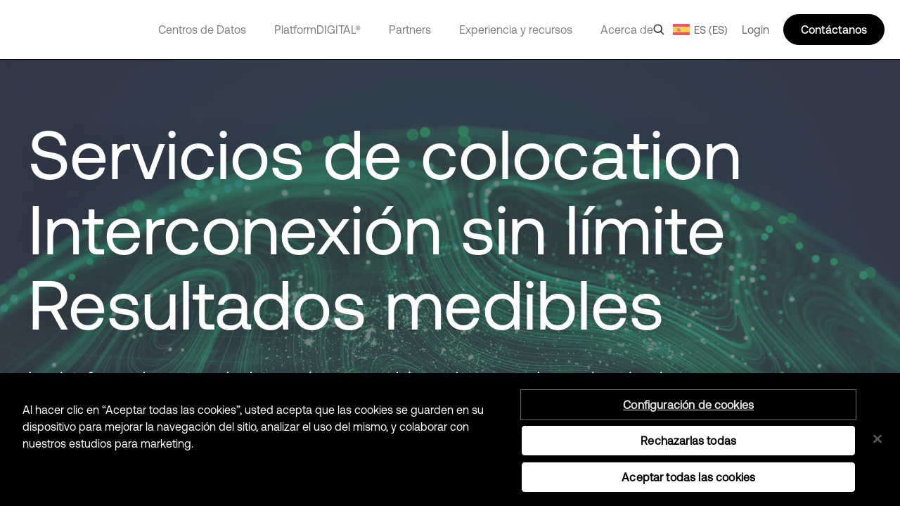

--- FILE ---
content_type: text/html; charset=utf-8
request_url: https://www.digitalrealty.es/
body_size: 46499
content:
<!DOCTYPE html><html lang="es"><head><meta charSet="utf-8"/><script src="https://cdn.cookielaw.org/scripttemplates/otSDKStub.js" data-document-language="true" type="text/javascript" charset="UTF-8" data-domain-script="49da266b-47aa-40d7-8477-9e163fc24d38" defer=""></script><script>function OptanonWrapper() { }</script><title>Digital Realty | Centros de datos para alojamiento de equipos IT con alta conectividad</title><meta name="description" content="Digital Realty (antes Interxion). Despliega tu infraestructura IT crítica con un servicio de colocation en los datacenters más conectados de España y el mundo. CPD en Madrid con alta seguridad, rendimiento y baja latencia."/><meta name="title" content="Digital Realty | Centros de datos para alojamiento de equipos IT con alta conectividad"/><meta name="og:title" content="Digital Realty | Centros de datos para alojamiento de equipos IT con alta conectividad"/><meta name="og:description" content="Digital Realty (antes Interxion). Despliega tu infraestructura IT crítica con un servicio de colocation en los datacenters más conectados de España y el mundo. CPD en Madrid con alta seguridad, rendimiento y baja latencia."/><meta name="twitter:description" content="Digital Realty (antes Interxion). Despliega tu infraestructura IT crítica con un servicio de colocation en los datacenters más conectados de España y el mundo. CPD en Madrid con alta seguridad, rendimiento y baja latencia."/><link href="https://www.digitalrealty.com" rel="alternate" hrefLang="x-default"/><link href="https://www.digitalrealty.com" rel="alternate" hreflang="en-US"/><link href="https://www.digitalrealty.asia" rel="alternate" hreflang="en-hk"/><link href="https://www.digitalrealty.asia" rel="alternate" hreflang="en-MY"/><link href="https://www.digitalrealty.asia" rel="alternate" hreflang="en-ID"/><link href="https://www.digitalrealty.asia" rel="alternate" hreflang="en-TH"/><link href="https://www.digitalrealty.asia" rel="alternate" hreflang="en-IN"/><link href="https://www.digitalrealty.asia" rel="alternate" hreflang="en-MM"/><link href="https://www.digitalrealty.asia" rel="alternate" hreflang="en-PH"/><link href="https://www.digitalrealty.asia" rel="alternate" hreflang="en-NP"/><link href="https://www.digitalrealty.asia" rel="alternate" hreflang="en-KH"/><link href="https://www.digitalrealty.asia" rel="alternate" hreflang="en-SG"/><link href="https://www.digitalrealty.asia" rel="alternate" hreflang="en-VN"/><link href="https://www.digitalrealty.asia" rel="alternate" hreflang="en-BD"/><link href="https://www.digitalrealty.asia" rel="alternate" hreflang="en-PK"/><link href="https://www.digitalrealty.asia" rel="alternate" hreflang="en-LA"/><link href="https://www.digitalrealty.asia" rel="alternate" hreflang="en-LK"/><link href="https://www.digitalrealty.asia" rel="alternate" hreflang="en-KZ"/><link href="https://www.digitalrealty.asia" rel="alternate" hreflang="en-MV"/><link href="https://www.digitalrealty.nl" rel="alternate" hreflang="en-NL"/><link href="https://www.digitalrealty.be" rel="alternate" hreflang="en-be"/><link href="https://www.digitalrealty.dk" rel="alternate" hreflang="en-dk"/><link href="https://www.digitalrealty.se" rel="alternate" hreflang="en-se"/><link href="https://www.digitalrealty.ie" rel="alternate" hreflang="en-ie"/><link href="https://www.digitalrealty.co.uk" rel="alternate" hreflang="en-GB"/><link href="https://www.digitalrealty.gr" rel="alternate" hreflang="en-GR"/><link href="https://www.digitalrealty.fr" rel="alternate" hreflang="fr-FR"/><link href="https://www.digitalrealty.es" rel="alternate" hreflang="es-ES"/><link href="https://www.digitalrealty.ch" rel="alternate" hreflang="de-CH"/><link href="https://www.digitalrealty.at" rel="alternate" hreflang="de-AT"/><link href="https://www.digitalrealty.de" rel="alternate" hreflang="de-DE"/><link href="https://www.digitalrealty.kr" rel="alternate" hreflang="ko-KR"/><link href="https://www.digitalrealty.cn" rel="alternate" hreflang="zh-CN"/><link href="https://www.digitalrealty.es" rel="home"/><link rel="apple-touch-icon" sizes="180x180" href=""/><link rel="icon" type="image/png" sizes="32x32" href=""/><link rel="icon" type="image/png" sizes="16x16" href=""/><link rel="shortcut icon" href="/favicon/favicon1.png"/><link rel="manifest" href=""/><meta name="msapplication-TileColor" content="#da532c"/><meta name="theme-color" content="#ffffff"/><meta name="keywords" content=""/><meta name="viewport" content="width=device-width, initial-scale=1.0, maximum-scale=1"/><script src="https://kit.fontawesome.com/f5ffb738a2.js" crossorigin="anonymous" defer=""></script><link rel="stylesheet" href="https://kit.fontawesome.com/f5ffb738a2.css" crossorigin="anonymous"/><script src="https://smtpjs.com/v3/smtp.js" defer=""></script><link rel="canonical" href="https://www.digitalrealty.es/"/><meta name="urlAlias" content="home"/><meta name="language" content="es"/><link rel="preload" as="image" imagesrcset="https://res.cloudinary.com/digitalrealty/image/upload/f_auto,c_limit,w_640,q_auto/iStock-1560590937_f95fih 640w, https://res.cloudinary.com/digitalrealty/image/upload/f_auto,c_limit,w_750,q_auto/iStock-1560590937_f95fih 750w, https://res.cloudinary.com/digitalrealty/image/upload/f_auto,c_limit,w_828,q_auto/iStock-1560590937_f95fih 828w, https://res.cloudinary.com/digitalrealty/image/upload/f_auto,c_limit,w_1080,q_auto/iStock-1560590937_f95fih 1080w, https://res.cloudinary.com/digitalrealty/image/upload/f_auto,c_limit,w_1200,q_auto/iStock-1560590937_f95fih 1200w, https://res.cloudinary.com/digitalrealty/image/upload/f_auto,c_limit,w_1920,q_auto/iStock-1560590937_f95fih 1920w, https://res.cloudinary.com/digitalrealty/image/upload/f_auto,c_limit,w_2048,q_auto/iStock-1560590937_f95fih 2048w, https://res.cloudinary.com/digitalrealty/image/upload/f_auto,c_limit,w_3840,q_auto/iStock-1560590937_f95fih 3840w" imagesizes="100vw"/><meta name="next-head-count" content="43"/><link rel="preconnect" href="https://dev.visualwebsiteoptimizer.com"/><script type="text/javascript" id="vwoCode">window._vwo_code||(function(){var account_id=992358,version=2.1,settings_tolerance=2000,hide_element='body',hide_element_style='opacity:0 !important;filter:alpha(opacity=0) !important;background:none !important',f=false,w=window,d=document,v=d.querySelector('#vwoCode'),cK='_vwo_'+account_id+'_settings',cc={};try{var c=JSON.parse(localStorage.getItem('_vwo_'+account_id+'_config'));cc=c&&typeof c==='object'?c:{}}catch(e){}var stT=cc.stT==='session'?w.sessionStorage:w.localStorage;code={nonce:v&&v.nonce,use_existing_jquery:function(){return typeof use_existing_jquery!=='undefined'?use_existing_jquery:undefined},library_tolerance:function(){return typeof library_tolerance!=='undefined'?library_tolerance:undefined},settings_tolerance:function(){return cc.sT||settings_tolerance},hide_element_style:function(){return'{'+(cc.hES||hide_element_style)+'}'},hide_element:function(){if(performance.getEntriesByName('first-contentful-paint')[0]){return''}return typeof cc.hE==='string'?cc.hE:hide_element},getVersion:function(){return version},finish:function(e){if(!f){f=true;var t=d.getElementById('_vis_opt_path_hides');if(t)t.parentNode.removeChild(t);if(e)(new Image).src='https://dev.visualwebsiteoptimizer.com/ee.gif?a='+account_id+e}},finished:function(){return f},addScript:function(e){var t=d.createElement('script');t.type='text/javascript';if(e.src){t.src=e.src}else{t.text=e.text}v&&t.setAttribute('nonce',v.nonce);d.getElementsByTagName('head')[0].appendChild(t)},load:function(e,t){var n=this.getSettings(),i=d.createElement('script'),r=this;t=t||{};if(n){i.textContent=n;d.getElementsByTagName('head')[0].appendChild(i);if(!w.VWO||VWO.caE){stT.removeItem(cK);r.load(e)}}else{var o=new XMLHttpRequest;o.open('GET',e,true);o.withCredentials=!t.dSC;o.responseType=t.responseType||'text';o.onload=function(){if(t.onloadCb){return t.onloadCb(o,e)}if(o.status===200||o.status===304){w._vwo_code.addScript({text:o.responseText})}else{w._vwo_code.finish('&e=loading_failure:'+e)}};o.onerror=function(){if(t.onerrorCb){return t.onerrorCb(e)}w._vwo_code.finish('&e=loading_failure:'+e)};o.send()}},getSettings:function(){try{var e=stT.getItem(cK);if(!e){return}e=JSON.parse(e);if(Date.now()>e.e){stT.removeItem(cK);return}return e.s}catch(e){return}},init:function(){if(d.URL.indexOf('__vwo_disable__')>-1)return;var e=this.settings_tolerance();w._vwo_settings_timer=setTimeout(function(){w._vwo_code.finish();stT.removeItem(cK)},e);var t;if(this.hide_element()!=='body'){t=d.createElement('style');var n=this.hide_element(),i=n?n+this.hide_element_style():'',r=d.getElementsByTagName('head')[0];t.setAttribute('id','_vis_opt_path_hides');v&&t.setAttribute('nonce',v.nonce);t.setAttribute('type','text/css');if(t.styleSheet)t.styleSheet.cssText=i;else t.appendChild(d.createTextNode(i));r.appendChild(t)}else{t=d.getElementsByTagName('head')[0];var i=d.createElement('div');i.style.cssText='z-index:2147483647!important;position:fixed!important;left:0!important;top:0!important;width:100%!important;height:100%!important;background:white!important;';i.setAttribute('id','_vis_opt_path_hides');i.classList.add('_vis_hide_layer');t.parentNode.insertBefore(i,t.nextSibling)}var o=window._vis_opt_url||d.URL,s='https://dev.visualwebsiteoptimizer.com/j.php?a='+account_id+'&u='+encodeURIComponent(o)+'&vn='+version;if(w.location.search.indexOf('_vwo_xhr')!==-1){this.addScript({src:s})}else{this.load(s+'&x=true')}}};w._vwo_code=code;code.init()})();(function(){var i=window;function t(){if(i._vwo_code){var e=t.hidingStyle=document.getElementById('_vis_opt_path_hides')||t.hidingStyle;if(!i._vwo_code.finished()&&!_vwo_code.libExecuted&&(!i.VWO||!VWO.dNR)){if(!document.getElementById('_vis_opt_path_hides')){document.getElementsByTagName('head')[0].appendChild(e)}requestAnimationFrame(t)}}}t()});</script><link rel="preconnect" href="https://res.cloudinary.com" crossorigin="anonymous"/><link rel="preload" href="/fonts/aeonik/AeonikPro-Regular.otf" as="font" type="font/otf" crossorigin="anonymous"/><link rel="preload" href="/fonts/aeonik/AeonikPro-Regular.woff2" as="font" type="font/woff2" crossorigin="anonymous"/><link rel="preload" href="/fonts/aeonik/AeonikPro-Light.otf" as="font" type="font/otf" crossorigin="anonymous"/><link rel="preload" href="/fonts/source-han-sans/SourceHanSans-Regular.otf" as="font" type="font/otf" crossorigin="anonymous"/><link rel="preload" href="/fonts/aeonik/AeonikPro-Medium.otf" as="font" type="font/otf" crossorigin="anonymous"/><link rel="preload" href="/fonts/aeonik/AeonikPro-Bold.otf" as="font" type="font/otf" crossorigin="anonymous"/><link rel="preconnect" href="https://geolocation.onetrust.com" crossorigin="anonymous"/><link rel="preconnect" href="https://cdn.cookielaw.org" crossorigin="anonymous"/><link rel="preconnect" href="https://dev.visualwebsiteoptimizer.com" crossorigin="anonymous"/><link rel="preload" href="/_next/static/css/ce4aa10e930516ed.css" as="style"/><link rel="stylesheet" href="/_next/static/css/ce4aa10e930516ed.css" data-n-g=""/><noscript data-n-css=""></noscript><script defer="" nomodule="" src="/_next/static/chunks/polyfills-c67a75d1b6f99dc8.js"></script><script defer="" src="/_next/static/chunks/951.21858f235d52d7b1.js"></script><script defer="" src="/_next/static/chunks/504.e9e9cd191c4eb097.js"></script><script defer="" src="/_next/static/chunks/1429.cc7c8c1885d2522f.js"></script><script defer="" src="/_next/static/chunks/8992.d6f888dd21e87133.js"></script><script defer="" src="/_next/static/chunks/3620.fb74157622d91556.js"></script><script defer="" src="/_next/static/chunks/9497.03c3a902d47dfb6f.js"></script><script defer="" src="/_next/static/chunks/1810.ba818bb09c84c6c6.js"></script><script src="/_next/static/chunks/webpack-36aab987a64627e8.js" defer=""></script><script src="/_next/static/chunks/framework-834e107486a0d020.js" defer=""></script><script src="/_next/static/chunks/main-d5bb25f65b53bbed.js" defer=""></script><script src="/_next/static/chunks/pages/_app-fab6957d2e7e3930.js" defer=""></script><script src="/_next/static/chunks/pages/index-617f02d727d9641a.js" defer=""></script><script src="/_next/static/7-5ZWIF489FBePQAKyJre/_buildManifest.js" defer=""></script><script src="/_next/static/7-5ZWIF489FBePQAKyJre/_ssgManifest.js" defer=""></script></head><body><div id="__next" data-reactroot=""><noscript></noscript><div class="gray-bg"></div><div class="show-search-bg"></div><header><nav class="crawler-menu"><ul><li><a href="/data-centers">Centros de Datos</a><ul><li><a href="/data-centers">Ubicaciones</a><ul><li><a>Ubicaciones</a><ul><li><a href="/data-centers/americas">América</a></li><li><a href="/data-centers/emea">EMEA</a></li><li><a href="/data-centers/asia-pacific">APAC</a></li></ul></li></ul></li><li><a href="/data-centers/design">Diseño de centros de datos</a><ul><li><a>Diseño de centros de datos</a><ul><li><a href="/data-centers/design/certifications-compliance">Seguridad y certificaciones</a></li><li><a href="/data-centers/design/sustainable-data-centers">Centros de datos sostenibles</a></li></ul></li></ul></li></ul></li><li><a href="/platform-digital">PlatformDIGITAL®</a><ul><li><a href="/platform-digital/colocation">Colocation</a><ul><li><a>Colocation</a><ul><li><a href="/platform-digital/colocation/services">Soporte técnico</a></li><li><a href="/platform-digital/colocation/powered-base-buildings">Bastidores</a></li><li><a href="/platform-digital/colocation/data-center-suites">Espacios privados</a></li><li><a href="/platform-digital/colocation/build-to-suit">Construcción a medida</a></li><li><a href="/platform-digital/colocation/high-density-colocation">Colocation de alta densidad</a></li></ul></li></ul></li><li><a href="/platform-digital/connectivity">Interconexión</a><ul><li><a>Soluciones de conectividad</a><ul><li><a href="/platform-digital/connectivity/service-fabric">ServiceFabric®</a></li><li><a href="/platform-digital/connectivity/service-fabric/connect">ServiceFabric® Connect</a></li></ul></li><li><a>Conexiones</a><ul><li><a href="/platform-digital/connectivity/interconnection">Interconexión</a></li><li><a href="/platform-digital/connectivity/interconnection/campus-connect">Campus Connect</a></li><li><a href="/platform-digital/connectivity/interconnection/cross-connect">Cross Connect</a></li><li><a href="/platform-digital/connectivity/interconnection/internet-exchange">Puntos Neutros</a></li><li><a href="/platform-digital/connectivity/interconnection/ip-bandwidth">Ancho de banda IP</a></li><li><a href="/platform-digital/connectivity/interconnection/metro-connect">Metro Connect</a></li></ul></li></ul></li></ul></li><li><a href="/partners">Partners</a><ul><li><a href="/partners">Encuentra un partner</a><ul><li><a>Soluciones para partners</a><ul><li><a href="/partners/aws">AWS</a></li><li><a href="/partners/google">Google Cloud</a></li><li><a href="/partners/ibm">IBM Cloud</a></li><li><a href="/partners/oracle">Oracle Cloud</a></li><li><a href="/partners/nvidia">NVIDIA</a></li><li><a href="/partners/hpe">HPE Greenlake</a></li><li><a href="/partners/microsoft-azure">Microsoft Azure</a></li></ul></li></ul></li><li><a href="/partners/partner-program">Hazte partner</a><ul><li><a>Hazte partner</a><ul><li><a href="/partners/partner-program">Programa de partners</a></li></ul></li></ul></li></ul></li><li><a href="/expertise">Experiencia y recursos</a><ul><li><a href="/expertise">Experiencia</a><ul><li><a>Transformación digital</a><ul><li><a href="/expertise/data-insights">Data Insights Hub</a></li><li><a href="/expertise/solutions">PlatformDIGITAL</a></li><li><a href="/expertise/expert-teams">Equipo de expertos</a></li><li><a href="/expertise/digital-realty-innovation-lab">DRIL</a></li></ul></li><li><a>Casos prácticos</a><ul><li><a href="/expertise/solutions/ai">IA</a></li><li><a href="/expertise/solutions/data">Datos</a></li><li><a href="/expertise/solutions/cloud">Cloud</a></li><li><a href="/expertise/solutions/network">Redes</a></li></ul></li><li><a>Sectores</a><ul><li><a href="/expertise/solutions/automotive">Automoción</a></li><li><a href="/expertise/solutions/professional-services">Servicios profesionales</a></li><li><a href="/expertise/solutions/financial-services">Servicios financieros</a></li><li><a href="/expertise/solutions/public-sector">Sector público</a></li><li><a href="/expertise/solutions/healthcare">Salud</a></li><li><a href="/expertise/solutions/retail">Comercio y distribución</a></li><li><a href="/expertise/solutions/insurance">Seguros</a></li><li><a href="/expertise/solutions/service-provider">Servicios IT gestionados</a></li><li><a href="/expertise/solutions/manufacturing">Industria</a></li><li><a href="/expertise/solutions/transportation">Transporte</a></li><li><a href="/expertise/solutions/media-entertainment">Medios digitales</a></li><li><a href="/expertise/solutions/utilities">Servicios públicos</a></li></ul></li></ul></li><li><a href="/resources">Recursos</a><ul><li><a>Biblioteca de recursos</a><ul><li><a href="/resources">Diagramas</a></li><li><a href="/resources">Guía de diseño</a></li><li><a href="/resources">Resúmenes de soluciones</a></li><li><a href="/resources">Casos prácticos</a></li><li><a href="/resources">White Papers</a></li><li><a href="/resources">Informes de analistas</a></li><li><a href="/resources">Webinars</a></li><li><a href="/resources">Informes</a></li><li><a href="/resources">Vídeos</a></li><li><a href="/resources">Artículos</a></li></ul></li></ul></li></ul></li><li><a href="/about">Acerca de</a><ul><li><a href="/about">Nuestra empresa</a><ul><li><a>Más información</a><ul><li><a href="/about/sustainability">Impacto</a></li><li><a href="/about/leadership">Equipo directivo</a></li><li><a href="https://investor.digitalrealty.com/overview/default.aspx">Inversores</a></li><li><a href="https://careers.digitalrealty.com/">Vacantes</a></li><li><a href="https://portal.digitalrealty.com/Home/Login/?ReturnUrl=/Home/PortalHome">Contáctanos y dinos</a></li></ul></li></ul></li><li><a href="/contact">Contacto</a><ul><li><a>Contáctanos</a><ul><li><a href="/contact">Contacto</a></li><li><a href="mailto:customercare@digitalrealty.com">Atención al cliente</a></li><li><a href="mailto:globalpr@digitalrealty.com">Medios y prensa</a></li></ul></li><li><a>Oficinas corporativas por región</a><ul><li><a>Sede global de Digital Realty</a></li></ul></li></ul></li></ul></li><li><a>Login</a></li></ul></nav><div class="mobile relative"><span style="box-sizing:border-box;display:block;overflow:hidden;width:initial;height:initial;background:none;opacity:1;border:0;margin:0;padding:0;position:absolute;top:0;left:0;bottom:0;right:0"><img alt="logo" src="[data-uri]" decoding="async" data-nimg="fill" class="img-header-link logo" style="position:absolute;top:0;left:0;bottom:0;right:0;box-sizing:border-box;padding:0;border:none;margin:auto;display:block;width:0;height:0;min-width:100%;max-width:100%;min-height:100%;max-height:100%"/><noscript><img alt="logo" sizes="100vw" srcSet="https://res.cloudinary.com/digitalrealty/image/upload/f_auto,c_limit,w_640,q_auto/images/logo.png 640w, https://res.cloudinary.com/digitalrealty/image/upload/f_auto,c_limit,w_750,q_auto/images/logo.png 750w, https://res.cloudinary.com/digitalrealty/image/upload/f_auto,c_limit,w_828,q_auto/images/logo.png 828w, https://res.cloudinary.com/digitalrealty/image/upload/f_auto,c_limit,w_1080,q_auto/images/logo.png 1080w, https://res.cloudinary.com/digitalrealty/image/upload/f_auto,c_limit,w_1200,q_auto/images/logo.png 1200w, https://res.cloudinary.com/digitalrealty/image/upload/f_auto,c_limit,w_1920,q_auto/images/logo.png 1920w, https://res.cloudinary.com/digitalrealty/image/upload/f_auto,c_limit,w_2048,q_auto/images/logo.png 2048w, https://res.cloudinary.com/digitalrealty/image/upload/f_auto,c_limit,w_3840,q_auto/images/logo.png 3840w" src="https://res.cloudinary.com/digitalrealty/image/upload/f_auto,c_limit,w_3840,q_auto/images/logo.png" decoding="async" data-nimg="fill" style="position:absolute;top:0;left:0;bottom:0;right:0;box-sizing:border-box;padding:0;border:none;margin:auto;display:block;width:0;height:0;min-width:100%;max-width:100%;min-height:100%;max-height:100%" class="img-header-link logo" loading="lazy"/></noscript></span><div class="right"><div class="search-container"><div class="helper"><input type="text" id="header-search-input-mob" value="" placeholder="Busque nuestras Ubicaciones, Soluciones y Perspectivas en todo el mundo" class="search" name="search"/><img alt="search" class="searchImg" src="/images/search.png"/></div><div class="escape"><img width="auto" height="auto" alt="close-icon" src="/images/close-icon.svg"/></div></div><div class="languages"></div><button class="hamburger hamburger--collapse" type="button"><span class="hamburger-box"><span class="hamburger-inner"></span></span></button><div class="contact"><svg width="16" height="16" viewBox="0 0 16 16" fill="none" xmlns="http://www.w3.org/2000/svg"><g clip-path="url(#clip0_13319_47371)"><path d="M5 14V13H4H1H0V12V1V0H1H15H16V1V12V13H15H9.5L6 15.3344L5 16V14.7969V14ZM5 12H6V13V14.1313L8.94375 12.1687L9.19687 12H9.5H15V1H1V12H5ZM4.5 4.5H11.5H12V5.5H11.5H4.5H4V4.5H4.5ZM4.5 7.5H8.5H9V8.5H8.5H4.5H4V7.5H4.5Z" fill="white"></path></g><defs><clipPath id="clip0_13319_47371"><rect width="16" height="16" fill="white"></rect></clipPath></defs></svg></div></div><div class="mobile-parents"><span class="parent label link-false">Centros de Datos<div class="activated"></div><div class="border"></div></span><span class="parent label link-false">PlatformDIGITAL®<div class="activated"></div><div class="border"></div></span><span class="parent label link-false">Partners<div class="activated"></div><div class="border"></div></span><span class="parent label link-false">Experiencia y recursos<div class="activated"></div><div class="border"></div></span><span class="parent label link-false">Acerca de<div class="activated"></div><div class="border"></div></span><span class="parent label link-false" id="languages">Language<div class="activated"></div><div class="border"></div></span><span class="parent label link-false">Login<div class="activated"></div><div class="border"></div></span></div><div class="bottom"><div class="menu-container"></div></div></div><div class="desktop relative"><span style="box-sizing:border-box;display:block;overflow:hidden;width:initial;height:initial;background:none;opacity:1;border:0;margin:0;padding:0;position:absolute;top:0;left:0;bottom:0;right:0"><img alt="logo" src="[data-uri]" decoding="async" data-nimg="fill" class="img-header-link logo" style="position:absolute;top:0;left:0;bottom:0;right:0;box-sizing:border-box;padding:0;border:none;margin:auto;display:block;width:0;height:0;min-width:100%;max-width:100%;min-height:100%;max-height:100%"/><noscript><img alt="logo" sizes="100vw" srcSet="https://res.cloudinary.com/digitalrealty/image/upload/f_auto,c_limit,w_640,q_auto/images/logo.png 640w, https://res.cloudinary.com/digitalrealty/image/upload/f_auto,c_limit,w_750,q_auto/images/logo.png 750w, https://res.cloudinary.com/digitalrealty/image/upload/f_auto,c_limit,w_828,q_auto/images/logo.png 828w, https://res.cloudinary.com/digitalrealty/image/upload/f_auto,c_limit,w_1080,q_auto/images/logo.png 1080w, https://res.cloudinary.com/digitalrealty/image/upload/f_auto,c_limit,w_1200,q_auto/images/logo.png 1200w, https://res.cloudinary.com/digitalrealty/image/upload/f_auto,c_limit,w_1920,q_auto/images/logo.png 1920w, https://res.cloudinary.com/digitalrealty/image/upload/f_auto,c_limit,w_2048,q_auto/images/logo.png 2048w, https://res.cloudinary.com/digitalrealty/image/upload/f_auto,c_limit,w_3840,q_auto/images/logo.png 3840w" src="https://res.cloudinary.com/digitalrealty/image/upload/f_auto,c_limit,w_3840,q_auto/images/logo.png" decoding="async" data-nimg="fill" style="position:absolute;top:0;left:0;bottom:0;right:0;box-sizing:border-box;padding:0;border:none;margin:auto;display:block;width:0;height:0;min-width:100%;max-width:100%;min-height:100%;max-height:100%" class="img-header-link logo" loading="lazy"/></noscript></span><div class="bottom"><div class="search-container"><div class="helper"><input type="text" id="header-search-input-desk" value="" placeholder="Busque nuestras Ubicaciones, Soluciones y Perspectivas en todo el mundo" class="search" name="search"/></div><div class="escape"><img width="auto" height="auto" alt="close-icon" src="/images/close-icon.svg"/></div></div><div class="menu-container"><span class="parent label link-true"><a id="header-centros-de-datos-link" href="/data-centers">Centros de Datos</a><div class="activated"></div><div class="border"></div></span><span class="parent label link-true"><a id="header-platformdigital-link" href="/platform-digital">PlatformDIGITAL®</a><div class="activated"></div><div class="border"></div></span><span class="parent label link-true"><a id="header-partners-link" href="/partners">Partners</a><div class="activated"></div><div class="border"></div></span><span class="parent label link-true"><a id="header-experiencia-y-recursos-link" href="/expertise">Experiencia y recursos</a><div class="activated"></div><div class="border"></div></span><span class="parent label link-true"><a id="header-acerca-de-link" href="/about">Acerca de</a><div class="activated"></div><div class="border"></div></span><span class="parent label link-false" id="languages">Language<div class="activated"></div><div class="border"></div></span></div></div><div class="right"><img alt="search" class="searchImg" src="/images/search.png"/><div class="languages "><img alt="globe-icon" class="globe" src="/images/flags/spain.png"/>ES (ES)</div><label class="login">Login</label><div class="talk">Contáctanos</div></div></div></header><div class="breadcrumb home"><div class="container"><a href="/" class="div-breadcrumb-link"><span>Home</span><div class="arrow"><span style="box-sizing:border-box;display:block;overflow:hidden;width:initial;height:initial;background:none;opacity:1;border:0;margin:0;padding:0;position:absolute;top:0;left:0;bottom:0;right:0"><img alt="breadcrumb-arrow" src="[data-uri]" decoding="async" data-nimg="fill" style="position:absolute;top:0;left:0;bottom:0;right:0;box-sizing:border-box;padding:0;border:none;margin:auto;display:block;width:0;height:0;min-width:100%;max-width:100%;min-height:100%;max-height:100%"/><noscript><img alt="breadcrumb-arrow" sizes="100vw" srcSet="https://res.cloudinary.com/digitalrealty/image/upload/f_auto,c_limit,w_640,q_auto/images/breadcrumb-arrow-right.png 640w, https://res.cloudinary.com/digitalrealty/image/upload/f_auto,c_limit,w_750,q_auto/images/breadcrumb-arrow-right.png 750w, https://res.cloudinary.com/digitalrealty/image/upload/f_auto,c_limit,w_828,q_auto/images/breadcrumb-arrow-right.png 828w, https://res.cloudinary.com/digitalrealty/image/upload/f_auto,c_limit,w_1080,q_auto/images/breadcrumb-arrow-right.png 1080w, https://res.cloudinary.com/digitalrealty/image/upload/f_auto,c_limit,w_1200,q_auto/images/breadcrumb-arrow-right.png 1200w, https://res.cloudinary.com/digitalrealty/image/upload/f_auto,c_limit,w_1920,q_auto/images/breadcrumb-arrow-right.png 1920w, https://res.cloudinary.com/digitalrealty/image/upload/f_auto,c_limit,w_2048,q_auto/images/breadcrumb-arrow-right.png 2048w, https://res.cloudinary.com/digitalrealty/image/upload/f_auto,c_limit,w_3840,q_auto/images/breadcrumb-arrow-right.png 3840w" src="https://res.cloudinary.com/digitalrealty/image/upload/f_auto,c_limit,w_3840,q_auto/images/breadcrumb-arrow-right.png" decoding="async" data-nimg="fill" style="position:absolute;top:0;left:0;bottom:0;right:0;box-sizing:border-box;padding:0;border:none;margin:auto;display:block;width:0;height:0;min-width:100%;max-width:100%;min-height:100%;max-height:100%" loading="lazy"/></noscript></span></div></a><a href="/home" target="" class="item"><span class="span-breadcrumb-link" style="text-transform:capitalize">home</span><div class="arrow"><span style="box-sizing:border-box;display:block;overflow:hidden;width:initial;height:initial;background:none;opacity:1;border:0;margin:0;padding:0;position:absolute;top:0;left:0;bottom:0;right:0"><img alt="breadcrumb-arrow" src="[data-uri]" decoding="async" data-nimg="fill" style="position:absolute;top:0;left:0;bottom:0;right:0;box-sizing:border-box;padding:0;border:none;margin:auto;display:block;width:0;height:0;min-width:100%;max-width:100%;min-height:100%;max-height:100%"/><noscript><img alt="breadcrumb-arrow" sizes="100vw" srcSet="https://res.cloudinary.com/digitalrealty/image/upload/f_auto,c_limit,w_640,q_auto/images/breadcrumb-arrow-right.png 640w, https://res.cloudinary.com/digitalrealty/image/upload/f_auto,c_limit,w_750,q_auto/images/breadcrumb-arrow-right.png 750w, https://res.cloudinary.com/digitalrealty/image/upload/f_auto,c_limit,w_828,q_auto/images/breadcrumb-arrow-right.png 828w, https://res.cloudinary.com/digitalrealty/image/upload/f_auto,c_limit,w_1080,q_auto/images/breadcrumb-arrow-right.png 1080w, https://res.cloudinary.com/digitalrealty/image/upload/f_auto,c_limit,w_1200,q_auto/images/breadcrumb-arrow-right.png 1200w, https://res.cloudinary.com/digitalrealty/image/upload/f_auto,c_limit,w_1920,q_auto/images/breadcrumb-arrow-right.png 1920w, https://res.cloudinary.com/digitalrealty/image/upload/f_auto,c_limit,w_2048,q_auto/images/breadcrumb-arrow-right.png 2048w, https://res.cloudinary.com/digitalrealty/image/upload/f_auto,c_limit,w_3840,q_auto/images/breadcrumb-arrow-right.png 3840w" src="https://res.cloudinary.com/digitalrealty/image/upload/f_auto,c_limit,w_3840,q_auto/images/breadcrumb-arrow-right.png" decoding="async" data-nimg="fill" style="position:absolute;top:0;left:0;bottom:0;right:0;box-sizing:border-box;padding:0;border:none;margin:auto;display:block;width:0;height:0;min-width:100%;max-width:100%;min-height:100%;max-height:100%" loading="lazy"/></noscript></span></div></a></div></div><div class="overlay-scrollbar-track"><div class="overlay-scrollbar-thumb"></div></div><main><div id="home-template" class="home-template"><div class="inner-vertical"><div class="graphic-hero-video"><div class="inner-container"><div class="hero-center"><div class="hero-title"><h1>Servicios de colocation<br />
Interconexión sin límite<br />
Resultados medibles</h1>
</div><span class="description"><p>La plataforma de centros de datos más extensa del mundo preparada para impulsar los despliegues más complejos. Centros de datos diseñados de forma sostenible para asegurar flexibilidad, creación de ecosistemas abiertos y un mayor alcance. Desde racks individuales hasta salas privadas: infraestructuras para los flujos de trabajo de IA de alta densidad.</p>
</span></div><div class="hero-video"><div><span style="box-sizing:border-box;display:block;overflow:hidden;width:initial;height:initial;background:none;opacity:1;border:0;margin:0;padding:0;position:absolute;top:0;left:0;bottom:0;right:0"><img alt="graphic-hero" sizes="100vw" srcSet="https://res.cloudinary.com/digitalrealty/image/upload/f_auto,c_limit,w_640,q_auto/iStock-1560590937_f95fih 640w, https://res.cloudinary.com/digitalrealty/image/upload/f_auto,c_limit,w_750,q_auto/iStock-1560590937_f95fih 750w, https://res.cloudinary.com/digitalrealty/image/upload/f_auto,c_limit,w_828,q_auto/iStock-1560590937_f95fih 828w, https://res.cloudinary.com/digitalrealty/image/upload/f_auto,c_limit,w_1080,q_auto/iStock-1560590937_f95fih 1080w, https://res.cloudinary.com/digitalrealty/image/upload/f_auto,c_limit,w_1200,q_auto/iStock-1560590937_f95fih 1200w, https://res.cloudinary.com/digitalrealty/image/upload/f_auto,c_limit,w_1920,q_auto/iStock-1560590937_f95fih 1920w, https://res.cloudinary.com/digitalrealty/image/upload/f_auto,c_limit,w_2048,q_auto/iStock-1560590937_f95fih 2048w, https://res.cloudinary.com/digitalrealty/image/upload/f_auto,c_limit,w_3840,q_auto/iStock-1560590937_f95fih 3840w" src="https://res.cloudinary.com/digitalrealty/image/upload/f_auto,c_limit,w_3840,q_auto/iStock-1560590937_f95fih" decoding="async" data-nimg="fill" style="filter:brightness(0.4);position:absolute;top:0;left:0;bottom:0;right:0;box-sizing:border-box;padding:0;border:none;margin:auto;display:block;width:0;height:0;min-width:100%;max-width:100%;min-height:100%;max-height:100%"/></span><div style="position:absolute;top:0;left:0;width:100%;height:100%;object-fit:cover;filter:brightness(0.4)"></div></div></div></div></div><div id="partnership"><div class="small-logo-wall"><div class="inner-container"><div class="description"><p>Con <strong>más de 300 centros de datos en más de 50 áreas metropolitanas, más de 5.000 clientes y más de una década con una disponibilidad del 99,999%</strong>, brindamos a empresas y a proveedores de servicios el acceso, las conexiones y la fiabilidad esenciales para una escalabilidad segura. Avalados por una dilatada experiencia, con diseños orientados al futuro y un ecosistema global de partners, aceleramos la innovación en todos los sectores. </p>
</div><div class="logos-container white"><a class="div-partnership-link logo pointer color" style="z-index:0" href="/partners/microsoft-azure" target="_self" rel="noopener noreferrer"><div class="logo-wrapper"><div class="logo-shadow"><span style="box-sizing:border-box;display:block;overflow:hidden;width:initial;height:initial;background:none;opacity:1;border:0;margin:0;padding:0;position:absolute;top:0;left:0;bottom:0;right:0"><img alt="logo-shadow" src="[data-uri]" decoding="async" data-nimg="fill" style="position:absolute;top:0;left:0;bottom:0;right:0;box-sizing:border-box;padding:0;border:none;margin:auto;display:block;width:0;height:0;min-width:100%;max-width:100%;min-height:100%;max-height:100%"/><noscript><img alt="logo-shadow" sizes="100vw" srcSet="https://res.cloudinary.com/digitalrealty/image/upload/f_auto,c_limit,w_640,q_auto/dlr-website%2FHomepage%20Images%2FMicrosoft_kmjiag 640w, https://res.cloudinary.com/digitalrealty/image/upload/f_auto,c_limit,w_750,q_auto/dlr-website%2FHomepage%20Images%2FMicrosoft_kmjiag 750w, https://res.cloudinary.com/digitalrealty/image/upload/f_auto,c_limit,w_828,q_auto/dlr-website%2FHomepage%20Images%2FMicrosoft_kmjiag 828w, https://res.cloudinary.com/digitalrealty/image/upload/f_auto,c_limit,w_1080,q_auto/dlr-website%2FHomepage%20Images%2FMicrosoft_kmjiag 1080w, https://res.cloudinary.com/digitalrealty/image/upload/f_auto,c_limit,w_1200,q_auto/dlr-website%2FHomepage%20Images%2FMicrosoft_kmjiag 1200w, https://res.cloudinary.com/digitalrealty/image/upload/f_auto,c_limit,w_1920,q_auto/dlr-website%2FHomepage%20Images%2FMicrosoft_kmjiag 1920w, https://res.cloudinary.com/digitalrealty/image/upload/f_auto,c_limit,w_2048,q_auto/dlr-website%2FHomepage%20Images%2FMicrosoft_kmjiag 2048w, https://res.cloudinary.com/digitalrealty/image/upload/f_auto,c_limit,w_3840,q_auto/dlr-website%2FHomepage%20Images%2FMicrosoft_kmjiag 3840w" src="https://res.cloudinary.com/digitalrealty/image/upload/f_auto,c_limit,w_3840,q_auto/dlr-website%2FHomepage%20Images%2FMicrosoft_kmjiag" decoding="async" data-nimg="fill" style="position:absolute;top:0;left:0;bottom:0;right:0;box-sizing:border-box;padding:0;border:none;margin:auto;display:block;width:0;height:0;min-width:100%;max-width:100%;min-height:100%;max-height:100%" loading="lazy"/></noscript></span></div><div class="logo-actual"><span style="box-sizing:border-box;display:block;overflow:hidden;width:initial;height:initial;background:none;opacity:1;border:0;margin:0;padding:0;position:absolute;top:0;left:0;bottom:0;right:0"><img alt="partner-logo" src="[data-uri]" decoding="async" data-nimg="fill" style="position:absolute;top:0;left:0;bottom:0;right:0;box-sizing:border-box;padding:0;border:none;margin:auto;display:block;width:0;height:0;min-width:100%;max-width:100%;min-height:100%;max-height:100%"/><noscript><img alt="partner-logo" sizes="100vw" srcSet="https://res.cloudinary.com/digitalrealty/image/upload/f_auto,c_limit,w_640,q_auto/dlr-website%2FHomepage%20Images%2FMicrosoft_kmjiag 640w, https://res.cloudinary.com/digitalrealty/image/upload/f_auto,c_limit,w_750,q_auto/dlr-website%2FHomepage%20Images%2FMicrosoft_kmjiag 750w, https://res.cloudinary.com/digitalrealty/image/upload/f_auto,c_limit,w_828,q_auto/dlr-website%2FHomepage%20Images%2FMicrosoft_kmjiag 828w, https://res.cloudinary.com/digitalrealty/image/upload/f_auto,c_limit,w_1080,q_auto/dlr-website%2FHomepage%20Images%2FMicrosoft_kmjiag 1080w, https://res.cloudinary.com/digitalrealty/image/upload/f_auto,c_limit,w_1200,q_auto/dlr-website%2FHomepage%20Images%2FMicrosoft_kmjiag 1200w, https://res.cloudinary.com/digitalrealty/image/upload/f_auto,c_limit,w_1920,q_auto/dlr-website%2FHomepage%20Images%2FMicrosoft_kmjiag 1920w, https://res.cloudinary.com/digitalrealty/image/upload/f_auto,c_limit,w_2048,q_auto/dlr-website%2FHomepage%20Images%2FMicrosoft_kmjiag 2048w, https://res.cloudinary.com/digitalrealty/image/upload/f_auto,c_limit,w_3840,q_auto/dlr-website%2FHomepage%20Images%2FMicrosoft_kmjiag 3840w" src="https://res.cloudinary.com/digitalrealty/image/upload/f_auto,c_limit,w_3840,q_auto/dlr-website%2FHomepage%20Images%2FMicrosoft_kmjiag" decoding="async" data-nimg="fill" style="position:absolute;top:0;left:0;bottom:0;right:0;box-sizing:border-box;padding:0;border:none;margin:auto;display:block;width:0;height:0;min-width:100%;max-width:100%;min-height:100%;max-height:100%" loading="lazy"/></noscript></span></div></div></a><a class="div-partnership-link logo pointer color" style="z-index:0" href="/partners/aws" target="_self" rel="noopener noreferrer"><div class="logo-wrapper"><div class="logo-shadow"><span style="box-sizing:border-box;display:block;overflow:hidden;width:initial;height:initial;background:none;opacity:1;border:0;margin:0;padding:0;position:absolute;top:0;left:0;bottom:0;right:0"><img alt="logo-shadow" src="[data-uri]" decoding="async" data-nimg="fill" style="position:absolute;top:0;left:0;bottom:0;right:0;box-sizing:border-box;padding:0;border:none;margin:auto;display:block;width:0;height:0;min-width:100%;max-width:100%;min-height:100%;max-height:100%"/><noscript><img alt="logo-shadow" sizes="100vw" srcSet="https://res.cloudinary.com/digitalrealty/image/upload/f_auto,c_limit,w_640,q_auto/dlr-website%2FHomepage%20Images%2FAWS_ycuvit 640w, https://res.cloudinary.com/digitalrealty/image/upload/f_auto,c_limit,w_750,q_auto/dlr-website%2FHomepage%20Images%2FAWS_ycuvit 750w, https://res.cloudinary.com/digitalrealty/image/upload/f_auto,c_limit,w_828,q_auto/dlr-website%2FHomepage%20Images%2FAWS_ycuvit 828w, https://res.cloudinary.com/digitalrealty/image/upload/f_auto,c_limit,w_1080,q_auto/dlr-website%2FHomepage%20Images%2FAWS_ycuvit 1080w, https://res.cloudinary.com/digitalrealty/image/upload/f_auto,c_limit,w_1200,q_auto/dlr-website%2FHomepage%20Images%2FAWS_ycuvit 1200w, https://res.cloudinary.com/digitalrealty/image/upload/f_auto,c_limit,w_1920,q_auto/dlr-website%2FHomepage%20Images%2FAWS_ycuvit 1920w, https://res.cloudinary.com/digitalrealty/image/upload/f_auto,c_limit,w_2048,q_auto/dlr-website%2FHomepage%20Images%2FAWS_ycuvit 2048w, https://res.cloudinary.com/digitalrealty/image/upload/f_auto,c_limit,w_3840,q_auto/dlr-website%2FHomepage%20Images%2FAWS_ycuvit 3840w" src="https://res.cloudinary.com/digitalrealty/image/upload/f_auto,c_limit,w_3840,q_auto/dlr-website%2FHomepage%20Images%2FAWS_ycuvit" decoding="async" data-nimg="fill" style="position:absolute;top:0;left:0;bottom:0;right:0;box-sizing:border-box;padding:0;border:none;margin:auto;display:block;width:0;height:0;min-width:100%;max-width:100%;min-height:100%;max-height:100%" loading="lazy"/></noscript></span></div><div class="logo-actual"><span style="box-sizing:border-box;display:block;overflow:hidden;width:initial;height:initial;background:none;opacity:1;border:0;margin:0;padding:0;position:absolute;top:0;left:0;bottom:0;right:0"><img alt="partner-logo" src="[data-uri]" decoding="async" data-nimg="fill" style="position:absolute;top:0;left:0;bottom:0;right:0;box-sizing:border-box;padding:0;border:none;margin:auto;display:block;width:0;height:0;min-width:100%;max-width:100%;min-height:100%;max-height:100%"/><noscript><img alt="partner-logo" sizes="100vw" srcSet="https://res.cloudinary.com/digitalrealty/image/upload/f_auto,c_limit,w_640,q_auto/dlr-website%2FHomepage%20Images%2FAWS_ycuvit 640w, https://res.cloudinary.com/digitalrealty/image/upload/f_auto,c_limit,w_750,q_auto/dlr-website%2FHomepage%20Images%2FAWS_ycuvit 750w, https://res.cloudinary.com/digitalrealty/image/upload/f_auto,c_limit,w_828,q_auto/dlr-website%2FHomepage%20Images%2FAWS_ycuvit 828w, https://res.cloudinary.com/digitalrealty/image/upload/f_auto,c_limit,w_1080,q_auto/dlr-website%2FHomepage%20Images%2FAWS_ycuvit 1080w, https://res.cloudinary.com/digitalrealty/image/upload/f_auto,c_limit,w_1200,q_auto/dlr-website%2FHomepage%20Images%2FAWS_ycuvit 1200w, https://res.cloudinary.com/digitalrealty/image/upload/f_auto,c_limit,w_1920,q_auto/dlr-website%2FHomepage%20Images%2FAWS_ycuvit 1920w, https://res.cloudinary.com/digitalrealty/image/upload/f_auto,c_limit,w_2048,q_auto/dlr-website%2FHomepage%20Images%2FAWS_ycuvit 2048w, https://res.cloudinary.com/digitalrealty/image/upload/f_auto,c_limit,w_3840,q_auto/dlr-website%2FHomepage%20Images%2FAWS_ycuvit 3840w" src="https://res.cloudinary.com/digitalrealty/image/upload/f_auto,c_limit,w_3840,q_auto/dlr-website%2FHomepage%20Images%2FAWS_ycuvit" decoding="async" data-nimg="fill" style="position:absolute;top:0;left:0;bottom:0;right:0;box-sizing:border-box;padding:0;border:none;margin:auto;display:block;width:0;height:0;min-width:100%;max-width:100%;min-height:100%;max-height:100%" loading="lazy"/></noscript></span></div></div></a><a class="div-partnership-link logo pointer color" style="z-index:0" href="/partners/hpe" target="_self" rel="noopener noreferrer"><div class="logo-wrapper"><div class="logo-shadow"><span style="box-sizing:border-box;display:block;overflow:hidden;width:initial;height:initial;background:none;opacity:1;border:0;margin:0;padding:0;position:absolute;top:0;left:0;bottom:0;right:0"><img alt="logo-shadow" src="[data-uri]" decoding="async" data-nimg="fill" style="position:absolute;top:0;left:0;bottom:0;right:0;box-sizing:border-box;padding:0;border:none;margin:auto;display:block;width:0;height:0;min-width:100%;max-width:100%;min-height:100%;max-height:100%"/><noscript><img alt="logo-shadow" sizes="100vw" srcSet="https://res.cloudinary.com/digitalrealty/image/upload/f_auto,c_limit,w_640,q_auto/dlr-website%2FHomepage%20Images%2FHP_Enterprise_eha8ld 640w, https://res.cloudinary.com/digitalrealty/image/upload/f_auto,c_limit,w_750,q_auto/dlr-website%2FHomepage%20Images%2FHP_Enterprise_eha8ld 750w, https://res.cloudinary.com/digitalrealty/image/upload/f_auto,c_limit,w_828,q_auto/dlr-website%2FHomepage%20Images%2FHP_Enterprise_eha8ld 828w, https://res.cloudinary.com/digitalrealty/image/upload/f_auto,c_limit,w_1080,q_auto/dlr-website%2FHomepage%20Images%2FHP_Enterprise_eha8ld 1080w, https://res.cloudinary.com/digitalrealty/image/upload/f_auto,c_limit,w_1200,q_auto/dlr-website%2FHomepage%20Images%2FHP_Enterprise_eha8ld 1200w, https://res.cloudinary.com/digitalrealty/image/upload/f_auto,c_limit,w_1920,q_auto/dlr-website%2FHomepage%20Images%2FHP_Enterprise_eha8ld 1920w, https://res.cloudinary.com/digitalrealty/image/upload/f_auto,c_limit,w_2048,q_auto/dlr-website%2FHomepage%20Images%2FHP_Enterprise_eha8ld 2048w, https://res.cloudinary.com/digitalrealty/image/upload/f_auto,c_limit,w_3840,q_auto/dlr-website%2FHomepage%20Images%2FHP_Enterprise_eha8ld 3840w" src="https://res.cloudinary.com/digitalrealty/image/upload/f_auto,c_limit,w_3840,q_auto/dlr-website%2FHomepage%20Images%2FHP_Enterprise_eha8ld" decoding="async" data-nimg="fill" style="position:absolute;top:0;left:0;bottom:0;right:0;box-sizing:border-box;padding:0;border:none;margin:auto;display:block;width:0;height:0;min-width:100%;max-width:100%;min-height:100%;max-height:100%" loading="lazy"/></noscript></span></div><div class="logo-actual"><span style="box-sizing:border-box;display:block;overflow:hidden;width:initial;height:initial;background:none;opacity:1;border:0;margin:0;padding:0;position:absolute;top:0;left:0;bottom:0;right:0"><img alt="partner-logo" src="[data-uri]" decoding="async" data-nimg="fill" style="position:absolute;top:0;left:0;bottom:0;right:0;box-sizing:border-box;padding:0;border:none;margin:auto;display:block;width:0;height:0;min-width:100%;max-width:100%;min-height:100%;max-height:100%"/><noscript><img alt="partner-logo" sizes="100vw" srcSet="https://res.cloudinary.com/digitalrealty/image/upload/f_auto,c_limit,w_640,q_auto/dlr-website%2FHomepage%20Images%2FHP_Enterprise_eha8ld 640w, https://res.cloudinary.com/digitalrealty/image/upload/f_auto,c_limit,w_750,q_auto/dlr-website%2FHomepage%20Images%2FHP_Enterprise_eha8ld 750w, https://res.cloudinary.com/digitalrealty/image/upload/f_auto,c_limit,w_828,q_auto/dlr-website%2FHomepage%20Images%2FHP_Enterprise_eha8ld 828w, https://res.cloudinary.com/digitalrealty/image/upload/f_auto,c_limit,w_1080,q_auto/dlr-website%2FHomepage%20Images%2FHP_Enterprise_eha8ld 1080w, https://res.cloudinary.com/digitalrealty/image/upload/f_auto,c_limit,w_1200,q_auto/dlr-website%2FHomepage%20Images%2FHP_Enterprise_eha8ld 1200w, https://res.cloudinary.com/digitalrealty/image/upload/f_auto,c_limit,w_1920,q_auto/dlr-website%2FHomepage%20Images%2FHP_Enterprise_eha8ld 1920w, https://res.cloudinary.com/digitalrealty/image/upload/f_auto,c_limit,w_2048,q_auto/dlr-website%2FHomepage%20Images%2FHP_Enterprise_eha8ld 2048w, https://res.cloudinary.com/digitalrealty/image/upload/f_auto,c_limit,w_3840,q_auto/dlr-website%2FHomepage%20Images%2FHP_Enterprise_eha8ld 3840w" src="https://res.cloudinary.com/digitalrealty/image/upload/f_auto,c_limit,w_3840,q_auto/dlr-website%2FHomepage%20Images%2FHP_Enterprise_eha8ld" decoding="async" data-nimg="fill" style="position:absolute;top:0;left:0;bottom:0;right:0;box-sizing:border-box;padding:0;border:none;margin:auto;display:block;width:0;height:0;min-width:100%;max-width:100%;min-height:100%;max-height:100%" loading="lazy"/></noscript></span></div></div></a><a class="div-partnership-link logo pointer color" style="z-index:0" href="/partners/nvidia" target="_self" rel="noopener noreferrer"><div class="logo-wrapper"><div class="logo-shadow"><span style="box-sizing:border-box;display:block;overflow:hidden;width:initial;height:initial;background:none;opacity:1;border:0;margin:0;padding:0;position:absolute;top:0;left:0;bottom:0;right:0"><img alt="logo-shadow" src="[data-uri]" decoding="async" data-nimg="fill" style="position:absolute;top:0;left:0;bottom:0;right:0;box-sizing:border-box;padding:0;border:none;margin:auto;display:block;width:0;height:0;min-width:100%;max-width:100%;min-height:100%;max-height:100%"/><noscript><img alt="logo-shadow" sizes="100vw" srcSet="https://res.cloudinary.com/digitalrealty/image/upload/f_auto,c_limit,w_640,q_auto/dlr-website%2FHomepage%20Images%2FNvidia_nqhakp 640w, https://res.cloudinary.com/digitalrealty/image/upload/f_auto,c_limit,w_750,q_auto/dlr-website%2FHomepage%20Images%2FNvidia_nqhakp 750w, https://res.cloudinary.com/digitalrealty/image/upload/f_auto,c_limit,w_828,q_auto/dlr-website%2FHomepage%20Images%2FNvidia_nqhakp 828w, https://res.cloudinary.com/digitalrealty/image/upload/f_auto,c_limit,w_1080,q_auto/dlr-website%2FHomepage%20Images%2FNvidia_nqhakp 1080w, https://res.cloudinary.com/digitalrealty/image/upload/f_auto,c_limit,w_1200,q_auto/dlr-website%2FHomepage%20Images%2FNvidia_nqhakp 1200w, https://res.cloudinary.com/digitalrealty/image/upload/f_auto,c_limit,w_1920,q_auto/dlr-website%2FHomepage%20Images%2FNvidia_nqhakp 1920w, https://res.cloudinary.com/digitalrealty/image/upload/f_auto,c_limit,w_2048,q_auto/dlr-website%2FHomepage%20Images%2FNvidia_nqhakp 2048w, https://res.cloudinary.com/digitalrealty/image/upload/f_auto,c_limit,w_3840,q_auto/dlr-website%2FHomepage%20Images%2FNvidia_nqhakp 3840w" src="https://res.cloudinary.com/digitalrealty/image/upload/f_auto,c_limit,w_3840,q_auto/dlr-website%2FHomepage%20Images%2FNvidia_nqhakp" decoding="async" data-nimg="fill" style="position:absolute;top:0;left:0;bottom:0;right:0;box-sizing:border-box;padding:0;border:none;margin:auto;display:block;width:0;height:0;min-width:100%;max-width:100%;min-height:100%;max-height:100%" loading="lazy"/></noscript></span></div><div class="logo-actual"><span style="box-sizing:border-box;display:block;overflow:hidden;width:initial;height:initial;background:none;opacity:1;border:0;margin:0;padding:0;position:absolute;top:0;left:0;bottom:0;right:0"><img alt="partner-logo" src="[data-uri]" decoding="async" data-nimg="fill" style="position:absolute;top:0;left:0;bottom:0;right:0;box-sizing:border-box;padding:0;border:none;margin:auto;display:block;width:0;height:0;min-width:100%;max-width:100%;min-height:100%;max-height:100%"/><noscript><img alt="partner-logo" sizes="100vw" srcSet="https://res.cloudinary.com/digitalrealty/image/upload/f_auto,c_limit,w_640,q_auto/dlr-website%2FHomepage%20Images%2FNvidia_nqhakp 640w, https://res.cloudinary.com/digitalrealty/image/upload/f_auto,c_limit,w_750,q_auto/dlr-website%2FHomepage%20Images%2FNvidia_nqhakp 750w, https://res.cloudinary.com/digitalrealty/image/upload/f_auto,c_limit,w_828,q_auto/dlr-website%2FHomepage%20Images%2FNvidia_nqhakp 828w, https://res.cloudinary.com/digitalrealty/image/upload/f_auto,c_limit,w_1080,q_auto/dlr-website%2FHomepage%20Images%2FNvidia_nqhakp 1080w, https://res.cloudinary.com/digitalrealty/image/upload/f_auto,c_limit,w_1200,q_auto/dlr-website%2FHomepage%20Images%2FNvidia_nqhakp 1200w, https://res.cloudinary.com/digitalrealty/image/upload/f_auto,c_limit,w_1920,q_auto/dlr-website%2FHomepage%20Images%2FNvidia_nqhakp 1920w, https://res.cloudinary.com/digitalrealty/image/upload/f_auto,c_limit,w_2048,q_auto/dlr-website%2FHomepage%20Images%2FNvidia_nqhakp 2048w, https://res.cloudinary.com/digitalrealty/image/upload/f_auto,c_limit,w_3840,q_auto/dlr-website%2FHomepage%20Images%2FNvidia_nqhakp 3840w" src="https://res.cloudinary.com/digitalrealty/image/upload/f_auto,c_limit,w_3840,q_auto/dlr-website%2FHomepage%20Images%2FNvidia_nqhakp" decoding="async" data-nimg="fill" style="position:absolute;top:0;left:0;bottom:0;right:0;box-sizing:border-box;padding:0;border:none;margin:auto;display:block;width:0;height:0;min-width:100%;max-width:100%;min-height:100%;max-height:100%" loading="lazy"/></noscript></span></div></div></a><a class="div-partnership-link logo pointer color" style="z-index:0" href="/partners/google" target="_self" rel="noopener noreferrer"><div class="logo-wrapper"><div class="logo-shadow"><span style="box-sizing:border-box;display:block;overflow:hidden;width:initial;height:initial;background:none;opacity:1;border:0;margin:0;padding:0;position:absolute;top:0;left:0;bottom:0;right:0"><img alt="logo-shadow" src="[data-uri]" decoding="async" data-nimg="fill" style="position:absolute;top:0;left:0;bottom:0;right:0;box-sizing:border-box;padding:0;border:none;margin:auto;display:block;width:0;height:0;min-width:100%;max-width:100%;min-height:100%;max-height:100%"/><noscript><img alt="logo-shadow" sizes="100vw" srcSet="https://res.cloudinary.com/digitalrealty/image/upload/f_auto,c_limit,w_640,q_auto/dlr-website%2FHomepage%20Images%2FGoogleCloud_egjal3 640w, https://res.cloudinary.com/digitalrealty/image/upload/f_auto,c_limit,w_750,q_auto/dlr-website%2FHomepage%20Images%2FGoogleCloud_egjal3 750w, https://res.cloudinary.com/digitalrealty/image/upload/f_auto,c_limit,w_828,q_auto/dlr-website%2FHomepage%20Images%2FGoogleCloud_egjal3 828w, https://res.cloudinary.com/digitalrealty/image/upload/f_auto,c_limit,w_1080,q_auto/dlr-website%2FHomepage%20Images%2FGoogleCloud_egjal3 1080w, https://res.cloudinary.com/digitalrealty/image/upload/f_auto,c_limit,w_1200,q_auto/dlr-website%2FHomepage%20Images%2FGoogleCloud_egjal3 1200w, https://res.cloudinary.com/digitalrealty/image/upload/f_auto,c_limit,w_1920,q_auto/dlr-website%2FHomepage%20Images%2FGoogleCloud_egjal3 1920w, https://res.cloudinary.com/digitalrealty/image/upload/f_auto,c_limit,w_2048,q_auto/dlr-website%2FHomepage%20Images%2FGoogleCloud_egjal3 2048w, https://res.cloudinary.com/digitalrealty/image/upload/f_auto,c_limit,w_3840,q_auto/dlr-website%2FHomepage%20Images%2FGoogleCloud_egjal3 3840w" src="https://res.cloudinary.com/digitalrealty/image/upload/f_auto,c_limit,w_3840,q_auto/dlr-website%2FHomepage%20Images%2FGoogleCloud_egjal3" decoding="async" data-nimg="fill" style="position:absolute;top:0;left:0;bottom:0;right:0;box-sizing:border-box;padding:0;border:none;margin:auto;display:block;width:0;height:0;min-width:100%;max-width:100%;min-height:100%;max-height:100%" loading="lazy"/></noscript></span></div><div class="logo-actual"><span style="box-sizing:border-box;display:block;overflow:hidden;width:initial;height:initial;background:none;opacity:1;border:0;margin:0;padding:0;position:absolute;top:0;left:0;bottom:0;right:0"><img alt="partner-logo" src="[data-uri]" decoding="async" data-nimg="fill" style="position:absolute;top:0;left:0;bottom:0;right:0;box-sizing:border-box;padding:0;border:none;margin:auto;display:block;width:0;height:0;min-width:100%;max-width:100%;min-height:100%;max-height:100%"/><noscript><img alt="partner-logo" sizes="100vw" srcSet="https://res.cloudinary.com/digitalrealty/image/upload/f_auto,c_limit,w_640,q_auto/dlr-website%2FHomepage%20Images%2FGoogleCloud_egjal3 640w, https://res.cloudinary.com/digitalrealty/image/upload/f_auto,c_limit,w_750,q_auto/dlr-website%2FHomepage%20Images%2FGoogleCloud_egjal3 750w, https://res.cloudinary.com/digitalrealty/image/upload/f_auto,c_limit,w_828,q_auto/dlr-website%2FHomepage%20Images%2FGoogleCloud_egjal3 828w, https://res.cloudinary.com/digitalrealty/image/upload/f_auto,c_limit,w_1080,q_auto/dlr-website%2FHomepage%20Images%2FGoogleCloud_egjal3 1080w, https://res.cloudinary.com/digitalrealty/image/upload/f_auto,c_limit,w_1200,q_auto/dlr-website%2FHomepage%20Images%2FGoogleCloud_egjal3 1200w, https://res.cloudinary.com/digitalrealty/image/upload/f_auto,c_limit,w_1920,q_auto/dlr-website%2FHomepage%20Images%2FGoogleCloud_egjal3 1920w, https://res.cloudinary.com/digitalrealty/image/upload/f_auto,c_limit,w_2048,q_auto/dlr-website%2FHomepage%20Images%2FGoogleCloud_egjal3 2048w, https://res.cloudinary.com/digitalrealty/image/upload/f_auto,c_limit,w_3840,q_auto/dlr-website%2FHomepage%20Images%2FGoogleCloud_egjal3 3840w" src="https://res.cloudinary.com/digitalrealty/image/upload/f_auto,c_limit,w_3840,q_auto/dlr-website%2FHomepage%20Images%2FGoogleCloud_egjal3" decoding="async" data-nimg="fill" style="position:absolute;top:0;left:0;bottom:0;right:0;box-sizing:border-box;padding:0;border:none;margin:auto;display:block;width:0;height:0;min-width:100%;max-width:100%;min-height:100%;max-height:100%" loading="lazy"/></noscript></span></div></div></a><a class="div-partnership-link logo pointer color" style="z-index:0" href="/partners/ibm" target="_self" rel="noopener noreferrer"><div class="logo-wrapper"><div class="logo-shadow"><span style="box-sizing:border-box;display:block;overflow:hidden;width:initial;height:initial;background:none;opacity:1;border:0;margin:0;padding:0;position:absolute;top:0;left:0;bottom:0;right:0"><img alt="logo-shadow" src="[data-uri]" decoding="async" data-nimg="fill" style="position:absolute;top:0;left:0;bottom:0;right:0;box-sizing:border-box;padding:0;border:none;margin:auto;display:block;width:0;height:0;min-width:100%;max-width:100%;min-height:100%;max-height:100%"/><noscript><img alt="logo-shadow" sizes="100vw" srcSet="https://res.cloudinary.com/digitalrealty/image/upload/f_auto,c_limit,w_640,q_auto/dlr-website%2FHomepage%20Images%2FIBM_sekhwm 640w, https://res.cloudinary.com/digitalrealty/image/upload/f_auto,c_limit,w_750,q_auto/dlr-website%2FHomepage%20Images%2FIBM_sekhwm 750w, https://res.cloudinary.com/digitalrealty/image/upload/f_auto,c_limit,w_828,q_auto/dlr-website%2FHomepage%20Images%2FIBM_sekhwm 828w, https://res.cloudinary.com/digitalrealty/image/upload/f_auto,c_limit,w_1080,q_auto/dlr-website%2FHomepage%20Images%2FIBM_sekhwm 1080w, https://res.cloudinary.com/digitalrealty/image/upload/f_auto,c_limit,w_1200,q_auto/dlr-website%2FHomepage%20Images%2FIBM_sekhwm 1200w, https://res.cloudinary.com/digitalrealty/image/upload/f_auto,c_limit,w_1920,q_auto/dlr-website%2FHomepage%20Images%2FIBM_sekhwm 1920w, https://res.cloudinary.com/digitalrealty/image/upload/f_auto,c_limit,w_2048,q_auto/dlr-website%2FHomepage%20Images%2FIBM_sekhwm 2048w, https://res.cloudinary.com/digitalrealty/image/upload/f_auto,c_limit,w_3840,q_auto/dlr-website%2FHomepage%20Images%2FIBM_sekhwm 3840w" src="https://res.cloudinary.com/digitalrealty/image/upload/f_auto,c_limit,w_3840,q_auto/dlr-website%2FHomepage%20Images%2FIBM_sekhwm" decoding="async" data-nimg="fill" style="position:absolute;top:0;left:0;bottom:0;right:0;box-sizing:border-box;padding:0;border:none;margin:auto;display:block;width:0;height:0;min-width:100%;max-width:100%;min-height:100%;max-height:100%" loading="lazy"/></noscript></span></div><div class="logo-actual"><span style="box-sizing:border-box;display:block;overflow:hidden;width:initial;height:initial;background:none;opacity:1;border:0;margin:0;padding:0;position:absolute;top:0;left:0;bottom:0;right:0"><img alt="partner-logo" src="[data-uri]" decoding="async" data-nimg="fill" style="position:absolute;top:0;left:0;bottom:0;right:0;box-sizing:border-box;padding:0;border:none;margin:auto;display:block;width:0;height:0;min-width:100%;max-width:100%;min-height:100%;max-height:100%"/><noscript><img alt="partner-logo" sizes="100vw" srcSet="https://res.cloudinary.com/digitalrealty/image/upload/f_auto,c_limit,w_640,q_auto/dlr-website%2FHomepage%20Images%2FIBM_sekhwm 640w, https://res.cloudinary.com/digitalrealty/image/upload/f_auto,c_limit,w_750,q_auto/dlr-website%2FHomepage%20Images%2FIBM_sekhwm 750w, https://res.cloudinary.com/digitalrealty/image/upload/f_auto,c_limit,w_828,q_auto/dlr-website%2FHomepage%20Images%2FIBM_sekhwm 828w, https://res.cloudinary.com/digitalrealty/image/upload/f_auto,c_limit,w_1080,q_auto/dlr-website%2FHomepage%20Images%2FIBM_sekhwm 1080w, https://res.cloudinary.com/digitalrealty/image/upload/f_auto,c_limit,w_1200,q_auto/dlr-website%2FHomepage%20Images%2FIBM_sekhwm 1200w, https://res.cloudinary.com/digitalrealty/image/upload/f_auto,c_limit,w_1920,q_auto/dlr-website%2FHomepage%20Images%2FIBM_sekhwm 1920w, https://res.cloudinary.com/digitalrealty/image/upload/f_auto,c_limit,w_2048,q_auto/dlr-website%2FHomepage%20Images%2FIBM_sekhwm 2048w, https://res.cloudinary.com/digitalrealty/image/upload/f_auto,c_limit,w_3840,q_auto/dlr-website%2FHomepage%20Images%2FIBM_sekhwm 3840w" src="https://res.cloudinary.com/digitalrealty/image/upload/f_auto,c_limit,w_3840,q_auto/dlr-website%2FHomepage%20Images%2FIBM_sekhwm" decoding="async" data-nimg="fill" style="position:absolute;top:0;left:0;bottom:0;right:0;box-sizing:border-box;padding:0;border:none;margin:auto;display:block;width:0;height:0;min-width:100%;max-width:100%;min-height:100%;max-height:100%" loading="lazy"/></noscript></span></div></div></a><a class="div-partnership-link logo pointer color" style="z-index:0" href="/partners/oracle" target="_self" rel="noopener noreferrer"><div class="logo-wrapper"><div class="logo-shadow"><span style="box-sizing:border-box;display:block;overflow:hidden;width:initial;height:initial;background:none;opacity:1;border:0;margin:0;padding:0;position:absolute;top:0;left:0;bottom:0;right:0"><img alt="logo-shadow" src="[data-uri]" decoding="async" data-nimg="fill" style="position:absolute;top:0;left:0;bottom:0;right:0;box-sizing:border-box;padding:0;border:none;margin:auto;display:block;width:0;height:0;min-width:100%;max-width:100%;min-height:100%;max-height:100%"/><noscript><img alt="logo-shadow" sizes="100vw" srcSet="https://res.cloudinary.com/digitalrealty/image/upload/f_auto,c_limit,w_640,q_auto/dlr-website%2FHomepage%20Images%2FOracle_mnkjrl 640w, https://res.cloudinary.com/digitalrealty/image/upload/f_auto,c_limit,w_750,q_auto/dlr-website%2FHomepage%20Images%2FOracle_mnkjrl 750w, https://res.cloudinary.com/digitalrealty/image/upload/f_auto,c_limit,w_828,q_auto/dlr-website%2FHomepage%20Images%2FOracle_mnkjrl 828w, https://res.cloudinary.com/digitalrealty/image/upload/f_auto,c_limit,w_1080,q_auto/dlr-website%2FHomepage%20Images%2FOracle_mnkjrl 1080w, https://res.cloudinary.com/digitalrealty/image/upload/f_auto,c_limit,w_1200,q_auto/dlr-website%2FHomepage%20Images%2FOracle_mnkjrl 1200w, https://res.cloudinary.com/digitalrealty/image/upload/f_auto,c_limit,w_1920,q_auto/dlr-website%2FHomepage%20Images%2FOracle_mnkjrl 1920w, https://res.cloudinary.com/digitalrealty/image/upload/f_auto,c_limit,w_2048,q_auto/dlr-website%2FHomepage%20Images%2FOracle_mnkjrl 2048w, https://res.cloudinary.com/digitalrealty/image/upload/f_auto,c_limit,w_3840,q_auto/dlr-website%2FHomepage%20Images%2FOracle_mnkjrl 3840w" src="https://res.cloudinary.com/digitalrealty/image/upload/f_auto,c_limit,w_3840,q_auto/dlr-website%2FHomepage%20Images%2FOracle_mnkjrl" decoding="async" data-nimg="fill" style="position:absolute;top:0;left:0;bottom:0;right:0;box-sizing:border-box;padding:0;border:none;margin:auto;display:block;width:0;height:0;min-width:100%;max-width:100%;min-height:100%;max-height:100%" loading="lazy"/></noscript></span></div><div class="logo-actual"><span style="box-sizing:border-box;display:block;overflow:hidden;width:initial;height:initial;background:none;opacity:1;border:0;margin:0;padding:0;position:absolute;top:0;left:0;bottom:0;right:0"><img alt="partner-logo" src="[data-uri]" decoding="async" data-nimg="fill" style="position:absolute;top:0;left:0;bottom:0;right:0;box-sizing:border-box;padding:0;border:none;margin:auto;display:block;width:0;height:0;min-width:100%;max-width:100%;min-height:100%;max-height:100%"/><noscript><img alt="partner-logo" sizes="100vw" srcSet="https://res.cloudinary.com/digitalrealty/image/upload/f_auto,c_limit,w_640,q_auto/dlr-website%2FHomepage%20Images%2FOracle_mnkjrl 640w, https://res.cloudinary.com/digitalrealty/image/upload/f_auto,c_limit,w_750,q_auto/dlr-website%2FHomepage%20Images%2FOracle_mnkjrl 750w, https://res.cloudinary.com/digitalrealty/image/upload/f_auto,c_limit,w_828,q_auto/dlr-website%2FHomepage%20Images%2FOracle_mnkjrl 828w, https://res.cloudinary.com/digitalrealty/image/upload/f_auto,c_limit,w_1080,q_auto/dlr-website%2FHomepage%20Images%2FOracle_mnkjrl 1080w, https://res.cloudinary.com/digitalrealty/image/upload/f_auto,c_limit,w_1200,q_auto/dlr-website%2FHomepage%20Images%2FOracle_mnkjrl 1200w, https://res.cloudinary.com/digitalrealty/image/upload/f_auto,c_limit,w_1920,q_auto/dlr-website%2FHomepage%20Images%2FOracle_mnkjrl 1920w, https://res.cloudinary.com/digitalrealty/image/upload/f_auto,c_limit,w_2048,q_auto/dlr-website%2FHomepage%20Images%2FOracle_mnkjrl 2048w, https://res.cloudinary.com/digitalrealty/image/upload/f_auto,c_limit,w_3840,q_auto/dlr-website%2FHomepage%20Images%2FOracle_mnkjrl 3840w" src="https://res.cloudinary.com/digitalrealty/image/upload/f_auto,c_limit,w_3840,q_auto/dlr-website%2FHomepage%20Images%2FOracle_mnkjrl" decoding="async" data-nimg="fill" style="position:absolute;top:0;left:0;bottom:0;right:0;box-sizing:border-box;padding:0;border:none;margin:auto;display:block;width:0;height:0;min-width:100%;max-width:100%;min-height:100%;max-height:100%" loading="lazy"/></noscript></span></div></div></a></div></div></div></div><div class="template-product slate-grey"><div class="inner-container"><div class="product-wrapper"><span class="product-title "><h2><span style="color:white;white-space:pre-wrap;">Todo se basa en una infraestructura adecuada.</span></h2>
</span><span class="product-subtitle "></span></div><span class="product-description "><p>Los flujos de trabajo modernos son cada vez más rápidos y se vuelven más complejos. Nuestra plataforma global de centros de datos, PlatformDIGITAL®, ofrece servicios de colocation escalables e interconexiones seguras, que facilitan implementaciones más rápidas, reducen riesgos y convierten la infraestructura en una ventaja competitiva.</p>
</span><div class="cta-container"><a target="_self" class="a-template-product-button cta-link    hover " href="/platform-digital">Escalabilidad con mayor eficiencia</a></div><div class="products"><div class="div-product-link product null"><span class="product-title">La nube necesita una base segura. </span><span class="product-description">Las tarifas de cancelación y la dependencia de un único proveedor hacen difícil mantener la agilidad. Es necesaria una infraestructura que se adapte sin limitaciones.</span><style data-emotion="css 1cl3ihv">.css-1cl3ihv{-webkit-text-decoration:underline;text-decoration:underline;text-decoration-color:rgba(25, 118, 210, 0.4);}.css-1cl3ihv:hover{text-decoration-color:inherit;}</style><style data-emotion="css z4r21k">.css-z4r21k{margin:0;font:inherit;color:#1976d2;-webkit-text-decoration:underline;text-decoration:underline;text-decoration-color:rgba(25, 118, 210, 0.4);}.css-z4r21k:hover{text-decoration-color:inherit;}</style><a class="MuiTypography-root MuiTypography-inherit MuiLink-root MuiLink-underlineAlways a-product-link css-z4r21k" target="_self" href="/expertise/solutions/cloud" legacybehavior="true"><span class="product-link" data-full-text="Conecta tu nube híbrida" data-first-word="Conecta"></span></a></div><div class="div-product-link product null"><span class="product-title">La IA pone de manifiesto las carencias de las infraestructuras. </span><span class="product-description">Las cargas de inferencia y las demandas de GPU llevan al límite a los entornos IT habituales. La IA evoluciona rápidamente; tu infraestructura no puede quedarse atrás. </span><style data-emotion="css 1cl3ihv">.css-1cl3ihv{-webkit-text-decoration:underline;text-decoration:underline;text-decoration-color:rgba(25, 118, 210, 0.4);}.css-1cl3ihv:hover{text-decoration-color:inherit;}</style><style data-emotion="css z4r21k">.css-z4r21k{margin:0;font:inherit;color:#1976d2;-webkit-text-decoration:underline;text-decoration:underline;text-decoration-color:rgba(25, 118, 210, 0.4);}.css-z4r21k:hover{text-decoration-color:inherit;}</style><a class="MuiTypography-root MuiTypography-inherit MuiLink-root MuiLink-underlineAlways a-product-link css-z4r21k" target="_self" href="/expertise/solutions/ai" legacybehavior="true"><span class="product-link" data-full-text="Escala tu IA híbrida" data-first-word="Escala"></span></a></div><div class="div-product-link product null"><span class="product-title">El cumplimiento normativo no es opcional.</span><span class="product-description">Las normativas sobre soberanía, seguridad y privacidad de los datos están cambiando los esquemas empresariales. Protege lo que importa, donde sea que gestiones tu negocio.</span><style data-emotion="css 1cl3ihv">.css-1cl3ihv{-webkit-text-decoration:underline;text-decoration:underline;text-decoration-color:rgba(25, 118, 210, 0.4);}.css-1cl3ihv:hover{text-decoration-color:inherit;}</style><style data-emotion="css z4r21k">.css-z4r21k{margin:0;font:inherit;color:#1976d2;-webkit-text-decoration:underline;text-decoration:underline;text-decoration-color:rgba(25, 118, 210, 0.4);}.css-z4r21k:hover{text-decoration-color:inherit;}</style><a class="MuiTypography-root MuiTypography-inherit MuiLink-root MuiLink-underlineAlways a-product-link css-z4r21k" target="_self" href="/expertise/solutions/data" legacybehavior="true"><span class="product-link" data-full-text="Protege tus datos híbridos" data-first-word="Protege"></span></a></div><div class="div-product-link product null"><span class="product-title">Los equipos en remoto dependen de la conectividad.</span><span class="product-description">Tus equipos trabajan desde cualquier parte del mundo. Necesitan tener acceso rápido y seguro a las aplicaciones y los datos que mantienen tu empresa operativa.</span><style data-emotion="css 1cl3ihv">.css-1cl3ihv{-webkit-text-decoration:underline;text-decoration:underline;text-decoration-color:rgba(25, 118, 210, 0.4);}.css-1cl3ihv:hover{text-decoration-color:inherit;}</style><style data-emotion="css z4r21k">.css-z4r21k{margin:0;font:inherit;color:#1976d2;-webkit-text-decoration:underline;text-decoration:underline;text-decoration-color:rgba(25, 118, 210, 0.4);}.css-z4r21k:hover{text-decoration-color:inherit;}</style><a class="MuiTypography-root MuiTypography-inherit MuiLink-root MuiLink-underlineAlways a-product-link css-z4r21k" target="_self" href="/expertise/solutions/work" legacybehavior="true"><span class="product-link" data-full-text="Potencia tu entorno de trabajo híbrido" data-first-word="Potencia"></span></a></div></div></div></div><div class="a-map-pulse-effect map-pulse-effect"><a class="inner-container" href="/data-centers"><div class="mapIcon"></div><div class="helper-left-margin-container-new"><div class="title   white"><p><span style="color:#ffffff;">Alcance global y experiencia local. </span><br />
<span style="color:#ffffff;">Fiable, conforme a normativa y sostenible. </span><br />
<span style="color:#00d87d;text-decoration:underline;">Despliega tu IT con seguridad donde quieras.</span></p>
</div></div></a></div><div class="related-block inner-container"><div class="template-related container-length-4"><div class="top"><h3 class="page-sub home-global">Descubre el potencial de tu empresa</h3><a href="/resources" class="a-related-content-link cta-link">Ver más<img alt="arrow" class="more-arrow" src="/images/more-arrow.svg"/></a></div><hr/><div class="related-wrapper"><div class="left-side"><div class="description"><p><strong>El futuro se basa en los datos y la IA.</strong><span style="background-color:rgb(255,255,255);color:rgb(41,42,46);"> Nuestra nueva guía te muestra cómo reconfigurar tu infraestructura para que admita cargas de trabajo inteligentes a escala. Transforma los datos en información más rápida, con mejores resultados y valor real gracias a la IA.</span></p></div><div class="cta-container"><a target="_self" class="a-template-related-button cta-link    hover " href="/resources/case-studies/core-weave">Explora la guía</a></div></div><div class="right-side"><a target="_self" href="/resources/case-studies/core-weave"><div class="image-wrapper hover-pointer "><div class="bg-image" style="background-image:url(&#x27;https://res.cloudinary.com/digitalrealty/image/upload/f_auto,q_auto,c_scale,dpr_auto,w_auto/dlr-website%2FHomepage%20Images%2Fcoreweave-homepage-small_hsdluc&#x27;);background-size:cover;background-position:center;background-repeat:no-repeat"></div><div class="overlay"></div><div class="logo-overlay"><span style="box-sizing:border-box;display:inline-block;overflow:hidden;width:initial;height:initial;background:none;opacity:1;border:0;margin:0;padding:0;position:relative;max-width:100%"><span style="box-sizing:border-box;display:block;width:initial;height:initial;background:none;opacity:1;border:0;margin:0;padding:0;max-width:100%"><img style="display:block;max-width:100%;width:initial;height:initial;background:none;opacity:1;border:0;margin:0;padding:0" alt="" aria-hidden="true" src="data:image/svg+xml,%3csvg%20xmlns=%27http://www.w3.org/2000/svg%27%20version=%271.1%27%20width=%27160%27%20height=%2760%27/%3e"/></span><img alt="Logo" src="[data-uri]" decoding="async" data-nimg="intrinsic" style="position:absolute;top:0;left:0;bottom:0;right:0;box-sizing:border-box;padding:0;border:none;margin:auto;display:block;width:0;height:0;min-width:100%;max-width:100%;min-height:100%;max-height:100%"/><noscript><img alt="Logo" srcSet="https://res.cloudinary.com/digitalrealty/image/upload/f_auto,c_limit,w_256,q_auto/b20bd5c4f3756ac80898aa4078da2f6b738c0d0a_glh0kr 1x, https://res.cloudinary.com/digitalrealty/image/upload/f_auto,c_limit,w_384,q_auto/b20bd5c4f3756ac80898aa4078da2f6b738c0d0a_glh0kr 2x" src="https://res.cloudinary.com/digitalrealty/image/upload/f_auto,c_limit,w_384,q_auto/b20bd5c4f3756ac80898aa4078da2f6b738c0d0a_glh0kr" decoding="async" data-nimg="intrinsic" style="position:absolute;top:0;left:0;bottom:0;right:0;box-sizing:border-box;padding:0;border:none;margin:auto;display:block;width:0;height:0;min-width:100%;max-width:100%;min-height:100%;max-height:100%" loading="lazy"/></noscript></span></div></div></a></div></div><div class="items items-4"><a class="div-related-content-link item" href="/resources/white-papers/rewire-for-data-ai" target="_self"><div class="img-container"><span style="box-sizing:border-box;display:block;overflow:hidden;width:initial;height:initial;background:none;opacity:1;border:0;margin:0;padding:0;position:absolute;top:0;left:0;bottom:0;right:0"><img alt="template-related" src="[data-uri]" decoding="async" data-nimg="fill" style="position:absolute;top:0;left:0;bottom:0;right:0;box-sizing:border-box;padding:0;border:none;margin:auto;display:block;width:0;height:0;min-width:100%;max-width:100%;min-height:100%;max-height:100%;object-fit:center"/><noscript><img alt="template-related" sizes="100vw" srcSet="https://res.cloudinary.com/digitalrealty/image/upload/f_auto,c_limit,w_640,q_auto/dlr-website%2FBanners%2FResources%20Thumbnails%2FResourceThumbnail-ArielView-street-Rewire_jdzogh 640w, https://res.cloudinary.com/digitalrealty/image/upload/f_auto,c_limit,w_750,q_auto/dlr-website%2FBanners%2FResources%20Thumbnails%2FResourceThumbnail-ArielView-street-Rewire_jdzogh 750w, https://res.cloudinary.com/digitalrealty/image/upload/f_auto,c_limit,w_828,q_auto/dlr-website%2FBanners%2FResources%20Thumbnails%2FResourceThumbnail-ArielView-street-Rewire_jdzogh 828w, https://res.cloudinary.com/digitalrealty/image/upload/f_auto,c_limit,w_1080,q_auto/dlr-website%2FBanners%2FResources%20Thumbnails%2FResourceThumbnail-ArielView-street-Rewire_jdzogh 1080w, https://res.cloudinary.com/digitalrealty/image/upload/f_auto,c_limit,w_1200,q_auto/dlr-website%2FBanners%2FResources%20Thumbnails%2FResourceThumbnail-ArielView-street-Rewire_jdzogh 1200w, https://res.cloudinary.com/digitalrealty/image/upload/f_auto,c_limit,w_1920,q_auto/dlr-website%2FBanners%2FResources%20Thumbnails%2FResourceThumbnail-ArielView-street-Rewire_jdzogh 1920w, https://res.cloudinary.com/digitalrealty/image/upload/f_auto,c_limit,w_2048,q_auto/dlr-website%2FBanners%2FResources%20Thumbnails%2FResourceThumbnail-ArielView-street-Rewire_jdzogh 2048w, https://res.cloudinary.com/digitalrealty/image/upload/f_auto,c_limit,w_3840,q_auto/dlr-website%2FBanners%2FResources%20Thumbnails%2FResourceThumbnail-ArielView-street-Rewire_jdzogh 3840w" src="https://res.cloudinary.com/digitalrealty/image/upload/f_auto,c_limit,w_3840,q_auto/dlr-website%2FBanners%2FResources%20Thumbnails%2FResourceThumbnail-ArielView-street-Rewire_jdzogh" decoding="async" data-nimg="fill" style="position:absolute;top:0;left:0;bottom:0;right:0;box-sizing:border-box;padding:0;border:none;margin:auto;display:block;width:0;height:0;min-width:100%;max-width:100%;min-height:100%;max-height:100%;object-fit:center" loading="lazy"/></noscript></span></div><div class="category"><span class="category">Whitepapers</span><span></span></div><span class="title"></span><span class="span-related-content-link second-category">Datos</span></a><a class="div-related-content-link item" href="/resources/reports/2024-impact-report" target="_self"><div class="img-container"><span style="box-sizing:border-box;display:block;overflow:hidden;width:initial;height:initial;background:none;opacity:1;border:0;margin:0;padding:0;position:absolute;top:0;left:0;bottom:0;right:0"><img alt="template-related" src="[data-uri]" decoding="async" data-nimg="fill" style="position:absolute;top:0;left:0;bottom:0;right:0;box-sizing:border-box;padding:0;border:none;margin:auto;display:block;width:0;height:0;min-width:100%;max-width:100%;min-height:100%;max-height:100%;object-fit:center"/><noscript><img alt="template-related" sizes="100vw" srcSet="https://res.cloudinary.com/digitalrealty/image/upload/f_auto,c_limit,w_640,q_auto/dlr-website%2FBanners%2FResources%20Thumbnails%2FResourceThumbnail-Building-Reflection-Trees-2_e8fr3o 640w, https://res.cloudinary.com/digitalrealty/image/upload/f_auto,c_limit,w_750,q_auto/dlr-website%2FBanners%2FResources%20Thumbnails%2FResourceThumbnail-Building-Reflection-Trees-2_e8fr3o 750w, https://res.cloudinary.com/digitalrealty/image/upload/f_auto,c_limit,w_828,q_auto/dlr-website%2FBanners%2FResources%20Thumbnails%2FResourceThumbnail-Building-Reflection-Trees-2_e8fr3o 828w, https://res.cloudinary.com/digitalrealty/image/upload/f_auto,c_limit,w_1080,q_auto/dlr-website%2FBanners%2FResources%20Thumbnails%2FResourceThumbnail-Building-Reflection-Trees-2_e8fr3o 1080w, https://res.cloudinary.com/digitalrealty/image/upload/f_auto,c_limit,w_1200,q_auto/dlr-website%2FBanners%2FResources%20Thumbnails%2FResourceThumbnail-Building-Reflection-Trees-2_e8fr3o 1200w, https://res.cloudinary.com/digitalrealty/image/upload/f_auto,c_limit,w_1920,q_auto/dlr-website%2FBanners%2FResources%20Thumbnails%2FResourceThumbnail-Building-Reflection-Trees-2_e8fr3o 1920w, https://res.cloudinary.com/digitalrealty/image/upload/f_auto,c_limit,w_2048,q_auto/dlr-website%2FBanners%2FResources%20Thumbnails%2FResourceThumbnail-Building-Reflection-Trees-2_e8fr3o 2048w, https://res.cloudinary.com/digitalrealty/image/upload/f_auto,c_limit,w_3840,q_auto/dlr-website%2FBanners%2FResources%20Thumbnails%2FResourceThumbnail-Building-Reflection-Trees-2_e8fr3o 3840w" src="https://res.cloudinary.com/digitalrealty/image/upload/f_auto,c_limit,w_3840,q_auto/dlr-website%2FBanners%2FResources%20Thumbnails%2FResourceThumbnail-Building-Reflection-Trees-2_e8fr3o" decoding="async" data-nimg="fill" style="position:absolute;top:0;left:0;bottom:0;right:0;box-sizing:border-box;padding:0;border:none;margin:auto;display:block;width:0;height:0;min-width:100%;max-width:100%;min-height:100%;max-height:100%;object-fit:center" loading="lazy"/></noscript></span></div><div class="category"><span class="category">Informes</span><span></span></div><span class="title"></span><span class="span-related-content-link second-category">Sostenibilidad</span></a><a class="div-related-content-link item" href="/resources/case-studies/geyser-data" target="_self"><div class="img-container"><span style="box-sizing:border-box;display:block;overflow:hidden;width:initial;height:initial;background:none;opacity:1;border:0;margin:0;padding:0;position:absolute;top:0;left:0;bottom:0;right:0"><img alt="template-related" src="[data-uri]" decoding="async" data-nimg="fill" style="position:absolute;top:0;left:0;bottom:0;right:0;box-sizing:border-box;padding:0;border:none;margin:auto;display:block;width:0;height:0;min-width:100%;max-width:100%;min-height:100%;max-height:100%;object-fit:center"/><noscript><img alt="template-related" sizes="100vw" srcSet="https://res.cloudinary.com/digitalrealty/image/upload/f_auto,c_limit,w_640,q_auto/dlr-website%2FLogos%2FPartners%2FPartner-Logo-Geyser-Data_ueyzz5 640w, https://res.cloudinary.com/digitalrealty/image/upload/f_auto,c_limit,w_750,q_auto/dlr-website%2FLogos%2FPartners%2FPartner-Logo-Geyser-Data_ueyzz5 750w, https://res.cloudinary.com/digitalrealty/image/upload/f_auto,c_limit,w_828,q_auto/dlr-website%2FLogos%2FPartners%2FPartner-Logo-Geyser-Data_ueyzz5 828w, https://res.cloudinary.com/digitalrealty/image/upload/f_auto,c_limit,w_1080,q_auto/dlr-website%2FLogos%2FPartners%2FPartner-Logo-Geyser-Data_ueyzz5 1080w, https://res.cloudinary.com/digitalrealty/image/upload/f_auto,c_limit,w_1200,q_auto/dlr-website%2FLogos%2FPartners%2FPartner-Logo-Geyser-Data_ueyzz5 1200w, https://res.cloudinary.com/digitalrealty/image/upload/f_auto,c_limit,w_1920,q_auto/dlr-website%2FLogos%2FPartners%2FPartner-Logo-Geyser-Data_ueyzz5 1920w, https://res.cloudinary.com/digitalrealty/image/upload/f_auto,c_limit,w_2048,q_auto/dlr-website%2FLogos%2FPartners%2FPartner-Logo-Geyser-Data_ueyzz5 2048w, https://res.cloudinary.com/digitalrealty/image/upload/f_auto,c_limit,w_3840,q_auto/dlr-website%2FLogos%2FPartners%2FPartner-Logo-Geyser-Data_ueyzz5 3840w" src="https://res.cloudinary.com/digitalrealty/image/upload/f_auto,c_limit,w_3840,q_auto/dlr-website%2FLogos%2FPartners%2FPartner-Logo-Geyser-Data_ueyzz5" decoding="async" data-nimg="fill" style="position:absolute;top:0;left:0;bottom:0;right:0;box-sizing:border-box;padding:0;border:none;margin:auto;display:block;width:0;height:0;min-width:100%;max-width:100%;min-height:100%;max-height:100%;object-fit:center" loading="lazy"/></noscript></span></div><div class="category"><span class="category">Casos de éxito</span><span></span></div><span class="title"></span><span class="span-related-content-link second-category">Cloud</span></a><a class="div-related-content-link item" href="/resources/analyst-reports/idc-marketscape" target="_self"><div class="img-container"><span style="box-sizing:border-box;display:block;overflow:hidden;width:initial;height:initial;background:none;opacity:1;border:0;margin:0;padding:0;position:absolute;top:0;left:0;bottom:0;right:0"><img alt="template-related" src="[data-uri]" decoding="async" data-nimg="fill" style="position:absolute;top:0;left:0;bottom:0;right:0;box-sizing:border-box;padding:0;border:none;margin:auto;display:block;width:0;height:0;min-width:100%;max-width:100%;min-height:100%;max-height:100%;object-fit:center"/><noscript><img alt="template-related" sizes="100vw" srcSet="https://res.cloudinary.com/digitalrealty/image/upload/f_auto,c_limit,w_640,q_auto/dlr-website%2FBanners%2FResources%20Thumbnails%2FResourceThumbnail-World-hexigon-grid_ctteny 640w, https://res.cloudinary.com/digitalrealty/image/upload/f_auto,c_limit,w_750,q_auto/dlr-website%2FBanners%2FResources%20Thumbnails%2FResourceThumbnail-World-hexigon-grid_ctteny 750w, https://res.cloudinary.com/digitalrealty/image/upload/f_auto,c_limit,w_828,q_auto/dlr-website%2FBanners%2FResources%20Thumbnails%2FResourceThumbnail-World-hexigon-grid_ctteny 828w, https://res.cloudinary.com/digitalrealty/image/upload/f_auto,c_limit,w_1080,q_auto/dlr-website%2FBanners%2FResources%20Thumbnails%2FResourceThumbnail-World-hexigon-grid_ctteny 1080w, https://res.cloudinary.com/digitalrealty/image/upload/f_auto,c_limit,w_1200,q_auto/dlr-website%2FBanners%2FResources%20Thumbnails%2FResourceThumbnail-World-hexigon-grid_ctteny 1200w, https://res.cloudinary.com/digitalrealty/image/upload/f_auto,c_limit,w_1920,q_auto/dlr-website%2FBanners%2FResources%20Thumbnails%2FResourceThumbnail-World-hexigon-grid_ctteny 1920w, https://res.cloudinary.com/digitalrealty/image/upload/f_auto,c_limit,w_2048,q_auto/dlr-website%2FBanners%2FResources%20Thumbnails%2FResourceThumbnail-World-hexigon-grid_ctteny 2048w, https://res.cloudinary.com/digitalrealty/image/upload/f_auto,c_limit,w_3840,q_auto/dlr-website%2FBanners%2FResources%20Thumbnails%2FResourceThumbnail-World-hexigon-grid_ctteny 3840w" src="https://res.cloudinary.com/digitalrealty/image/upload/f_auto,c_limit,w_3840,q_auto/dlr-website%2FBanners%2FResources%20Thumbnails%2FResourceThumbnail-World-hexigon-grid_ctteny" decoding="async" data-nimg="fill" style="position:absolute;top:0;left:0;bottom:0;right:0;box-sizing:border-box;padding:0;border:none;margin:auto;display:block;width:0;height:0;min-width:100%;max-width:100%;min-height:100%;max-height:100%;object-fit:center" loading="lazy"/></noscript></span></div><div class="category"><span class="category">Informes de analistas</span><span></span></div><span class="title"></span><span class="span-related-content-link second-category">Transformación digital</span></a></div></div></div><div class="main-marketo inner-container  cta-bar contact light-slate-grey light-slate-grey two-buttons "><div class="left"><div class="inner-left"><span class="headline ">¿Quieres más información?</span><span class="span-cta-bar-link text ">Habla con un especialista en centros de datos</span></div></div><div class="right"><div class="cta-container"><a style="font-size:16px" class="a-cta-bar-button cta-link  light-slate-grey  hover-marketo ">Contáctanos</a></div></div></div></div></div></main><footer><div class="footer-container  "><div class="top"><div class="left"><div class="top-left"><label class="footer-list-header">Regiones</label><ul class="footer-list"><li><a id="footer-amricas-link" target="_self" class="a-footer-link footer-desc-text" href="/data-centers/americas">Américas</a></li><li><a id="footer-emea-link" target="_self" class="a-footer-link footer-desc-text" href="/data-centers/emea">EMEA</a></li><li><a id="footer-apac-link" target="_self" class="a-footer-link footer-desc-text" href="/data-centers/apac">APAC</a></li><li><a id="footer-ver-ciudades-link" target="_self" class="a-footer-link footer-desc-text" href="/data-centers">Ver ciudades</a></li></ul></div><div class="top-middle"><label class="footer-list-header">Empresa</label><ul class="footer-list"><li><a id="footer-acerca-de-nosotros-link" target="_self" class="a-footer-link footer-desc-text" href="/about-us">Acerca de nosotros</a></li><li><a id="footer-esg-link" target="_self" class="a-footer-link footer-desc-text" href="/about/sustainability">ESG</a></li><li><a id="footer-inversores-link" target="_blank" class="a-footer-link footer-desc-text" href="https://investor.digitalrealty.com/overview/default.aspx">Inversores</a></li><li><a id="footer-carreras-link" target="_blank" class="a-footer-link footer-desc-text" href="https://www.digitalrealty.com/about/careers">Carreras</a></li></ul></div><div class="top-right"><label class="footer-list-header">PlatformDIGITAL®</label><ul class="footer-list"><li><a id="footer-colocation-link" target="_self" class="a-footer-link footer-desc-text" href="/platform-digital/colocation">Colocation</a></li><li><a id="footer-conectividad-link" target="_self" class="a-footer-link footer-desc-text" href="/platform-digital/connectivity">Conectividad</a></li><li><a id="footer-data-insights-hub-link" target="_self" class="a-footer-link footer-desc-text" href="/expertise/data-insights">Data Insights Hub</a></li><li><a id="footer-pervasive-datacenter-architecture-link" target="_self" class="a-footer-link footer-desc-text" href="/expertise/solutions">Pervasive Datacenter Architecture</a></li></ul></div></div><div class="right"><img class="footer-logo" src="/images/footer_logo.png" alt="footer-logo" loading="lazy"/><p class="footer-right-text">Donde se conectan empresas, tecnologías y datos.
</p><div class="footer-services"><div class="service"><label class="footer-right-label-text">Contacto</label><div class="icons-text"><div class="flex-align-center"><img alt="whatsapp" class="icon-image" src="/images/whatsapp.svg"/><a href="tel:+34 917 89 48 50" class="a-footer-link footer-other-text">+34 917 89 48 50</a></div></div><div class="icons-text"><div class="flex-align-center"><div class="mail-image"><img alt="mail" class="mail" src="/images/mail-white-icon.svg"/></div><a href="mailto:sales@digitalrealty.com" class="a-footer-link footer-other-text mail">sales@digitalrealty.com</a></div></div></div><div class="service"><label class="label2 footer-right-label-text">Atención al cliente</label><div class="icons-text"></div><div class="icons-text"><div class="flex-align-center"><div style="position:relative;width:19px;height:14px"><img alt="mail" class="mail" src="/images/mail-white-icon.svg"/></div><a href="mailto:customercare@digitalrealty.com" class="a-footer-link footer-other-text mail">customercare@digitalrealty.com</a></div></div><div class="icons-text"><img alt="user" class="icon-image" src="/images/user.svg"/><a id="footer-acceso-al-portal-link" target="_blank" class="a-footer-link footer-other-text mail" href="https://portal.digitalrealty.com/Home/Login/?ReturnUrl=/Home/PortalHome">Acceso al portal</a></div></div></div></div></div><div class="bottom"><div class="left"><div class="c"><img src="/images/c.svg" alt="c"/></div><label>2025 Digital Realty Trust Todos los derechos reservados.</label></div><div class="middle"><ul><li><a id="footer-legal-link" class="" target="_self" href="/about/legal">Legal</a></li><li><a id="footer-privacidad-link" class="" target="_self" href="/about/legal/privacy">Privacidad</a></li><li><a id="footer-trminos-link" class="" target="_self" href="/about/legal/terms">Términos</a></li><li><a id="footer-cookies-link" class="" target="_self" href="/about/legal/privacy/cookies">Cookies</a></li><li><a id="footer-acceptable-use-link" class="" target="_self" href="/about/legal/policies/acceptable-use">Acceptable Use</a></li><li><a id="footer-proveedores-link" class="" target="_self" href="/about/legal/terms/suppliers">Proveedores</a></li></ul></div><div class="right"><div class="social-networks"><div class="icon-holder"><a class="a-footer-link" target="_blank" href="https://www.linkedin.com/company/digitalrealty"><img alt="footer-in-icon" src="/images/footer-in.svg" class="social-network-icons in" loading="lazy"/></a><a class="a-footer-link" target="_blank" href="https://www.linkedin.com/company/digitalrealty"><img alt="footer-in-hover-icon" src="/images/footer-in-hover.svg" class="social-network-icons in-hover" loading="lazy"/></a></div><div class="icon-holder"><a class="a-footer-link" target="_blank" href="https://twitter.com/digitalrealtyES"><img alt="footer-in-icon" src="/images/footer-x.svg" class="social-network-icons twit" loading="lazy"/></a><a class="a-footer-link" target="_blank" href="https://twitter.com/digitalrealtyES"><img alt="footer-in-hover-icon" src="/images/footer-x-hover.svg" class="social-network-icons twit-hover" loading="lazy"/></a></div><div class="icon-holder"><a class="a-footer-link" target="_blank" href="https://www.facebook.com/digitalrealtyspain"><img alt="footer-in-icon" src="/images/footer-facebook.svg" class="social-network-icons fb" loading="lazy"/></a><a class="a-footer-link" target="_blank" href="https://www.facebook.com/digitalrealtyspain"><img alt="footer-in-hover-icon" src="/images/footer-facebook-hover.svg" class="social-network-icons fb-hover" loading="lazy"/></a></div></div></div></div></div></footer></div><script id="__NEXT_DATA__" type="application/json">{"props":{"pageProps":{"relatedLimit":"4","data":{"categories":[{"name":"SOC3","description":"\u003cp\u003eCumplimiento normativo\u003c/p\u003e","field_source_translation":"SOC3","id":"203","parent_id":"564","weight":"27","field_continent":""},{"name":"ISO 27001","description":"\u003cp\u003eCumplimiento normativo\u003c/p\u003e","field_source_translation":"ISO 27001","id":"204","parent_id":"564","weight":"30","field_continent":""},{"name":"PCI-DSS","description":"\u003cp\u003eCumplimiento normativo\u003c/p\u003e","field_source_translation":"PCI-DSS","id":"205","parent_id":"564","weight":"28","field_continent":""},{"name":"ISO 9001","description":"\u003cp\u003eCumplimiento normativo\u003c/p\u003e","field_source_translation":"ISO 9001","id":"206","parent_id":"564","weight":"29","field_continent":""},{"name":"ISO 14001","description":"\u003cp\u003eCumplimiento normativo\u003c/p\u003e","field_source_translation":"ISO 14001","id":"207","parent_id":"564","weight":"31","field_continent":""},{"name":"SOC2","description":"\u003cp\u003eCumplimiento normativo\u003c/p\u003e","field_source_translation":"SOC2","id":"234","parent_id":"564","weight":"26","field_continent":""},{"name":"Regiones","description":"\u003cp\u003eUbicaciones\u003c/p\u003e","field_source_translation":"Global","id":"274","parent_id":"","weight":"99","field_continent":""},{"name":"América","description":"\u003cp\u003eMatriz\u003c/p\u003e","field_source_translation":"Americas","id":"275","parent_id":"274","weight":"3","field_continent":""},{"name":"EE. UU.","description":"","field_source_translation":"USA","id":"276","parent_id":"275","weight":"3","field_continent":""},{"name":"Atlanta","description":"\u003cp\u003eCategoría\u003c/p\u003e","field_source_translation":"Atlanta","id":"277","parent_id":"276","weight":"0","field_continent":"North America"},{"name":"Chicago","description":"\u003cp\u003eCategoría\u003c/p\u003e","field_source_translation":"Chicago","id":"278","parent_id":"276","weight":"5","field_continent":"North America"},{"name":"San Francisco","description":"\u003cp\u003eCategory\u003c/p\u003e","field_source_translation":"San Francisco","id":"279","parent_id":"276","weight":"12","field_continent":"North America"},{"name":"Nueva York","description":"\u003cp\u003eCategoría\u003c/p\u003e","field_source_translation":"New York","id":"280","parent_id":"276","weight":"9","field_continent":"North America"},{"name":"Austin","description":"\u003cp\u003eCategoría\u003c/p\u003e","field_source_translation":"Austin","id":"281","parent_id":"276","weight":"1","field_continent":"North America"},{"name":"EMEA","description":"\u003cp\u003eMatriz\u003c/p\u003e","field_source_translation":"EMEA","id":"282","parent_id":"274","weight":"2","field_continent":""},{"name":"APAC","description":"\u003cp\u003eMatriz\u003c/p\u003e","field_source_translation":"APAC","id":"283","parent_id":"274","weight":"1","field_continent":""},{"name":"Francia","description":"","field_source_translation":"France","id":"284","parent_id":"282","weight":"18","field_continent":""},{"name":"Brasil","description":"","field_source_translation":"Brazil","id":"285","parent_id":"275","weight":"4","field_continent":"South America"},{"name":"Rio de Janeiro","description":"\u003cp\u003eCategoría\u003c/p\u003e","field_source_translation":"Rio de Janeiro","id":"286","parent_id":"285","weight":"1","field_continent":"South America"},{"name":"Fortaleza","description":"\u003cp\u003eCategoría\u003c/p\u003e","field_source_translation":"Fortaleza","id":"287","parent_id":"285","weight":"2","field_continent":"South America"},{"name":"Australia","description":"","field_source_translation":"Australia","id":"288","parent_id":"283","weight":"6","field_continent":""},{"name":"París","description":"\u003cp\u003eCategoría\u003c/p\u003e","field_source_translation":"Paris","id":"289","parent_id":"284","weight":"0","field_continent":"Europe"},{"name":"Sydney","description":"\u003cp\u003eCategoría\u003c/p\u003e","field_source_translation":"Sydney","id":"291","parent_id":"288","weight":"1","field_continent":"Australia"},{"name":"Marsella","description":"\u003cp\u003eCategoría\u003c/p\u003e","field_source_translation":"Marseille","id":"292","parent_id":"284","weight":"1","field_continent":"Europe"},{"name":"Melbourne","description":"\u003cp\u003eCategoría\u003c/p\u003e","field_source_translation":"Melbourne","id":"293","parent_id":"288","weight":"0","field_continent":"Australia"},{"name":"SOC1","description":"\u003cp\u003eCumplimiento normativo\u003c/p\u003e","field_source_translation":"SOC1","id":"294","parent_id":"564","weight":"25","field_continent":""},{"name":"China","description":"","field_source_translation":"China","id":"297","parent_id":"283","weight":"5","field_continent":""},{"name":"Japón","description":"","field_source_translation":"Japan","id":"298","parent_id":"283","weight":"4","field_continent":""},{"name":"Singapur","description":"","field_source_translation":"Singapore","id":"299","parent_id":"283","weight":"3","field_continent":""},{"name":"Corea del Sur","description":"","field_source_translation":"South Korea","id":"300","parent_id":"283","weight":"2","field_continent":""},{"name":"Hong Kong","description":"\u003cp\u003eCategoría\u003c/p\u003e","field_source_translation":"Hong Kong","id":"301","parent_id":"297","weight":"0","field_continent":"Asia"},{"name":"Osaka","description":"\u003cp\u003eCategoría\u003c/p\u003e","field_source_translation":"Osaka","id":"302","parent_id":"298","weight":"1","field_continent":"Asia"},{"name":"Tokio","description":"\u003cp\u003eCategoría\u003c/p\u003e","field_source_translation":"Tokyo","id":"303","parent_id":"298","weight":"0","field_continent":"Asia"},{"name":"Seúl","description":"\u003cp\u003eCategoría\u003c/p\u003e","field_source_translation":"Seoul","id":"304","parent_id":"300","weight":"0","field_continent":"Asia"},{"name":"Boston","description":"\u003cp\u003eCategoría\u003c/p\u003e","field_source_translation":"Boston","id":"306","parent_id":"276","weight":"7","field_continent":"North America"},{"name":"Mombasa","description":"\u003cp\u003eCategoría\u003c/p\u003e","field_source_translation":"Mombasa","id":"307","parent_id":"340","weight":"0","field_continent":"Africa"},{"name":"Charlotte","description":"\u003cp\u003eCategoría\u003c/p\u003e","field_source_translation":"Charlotte","id":"308","parent_id":"276","weight":"3","field_continent":"North America"},{"name":"Houston","description":"\u003cp\u003eCategoría\u003c/p\u003e","field_source_translation":"Houston","id":"309","parent_id":"276","weight":"4","field_continent":"North America"},{"name":"New Jersey","description":"\u003cp\u003eCategory\u003c/p\u003e","field_source_translation":"New Jersey","id":"310","parent_id":"276","weight":"8","field_continent":"North America"},{"name":"Oakland","description":"\u003cp\u003eCategory\u003c/p\u003e","field_source_translation":"Oakland","id":"311","parent_id":"276","weight":"10","field_continent":"North America"},{"name":"Querétaro","description":"\u003cp\u003eCategoría\u003c/p\u003e","field_source_translation":"Querétaro","id":"312","parent_id":"645","weight":"0","field_continent":"North America"},{"name":"Silicon Valley","description":"\u003cp\u003eCategoría\u003c/p\u003e","field_source_translation":"Silicon Valley","id":"313","parent_id":"276","weight":"16","field_continent":"North America"},{"name":"los Angeles","description":"\u003cp\u003eCategoría\u003c/p\u003e","field_source_translation":"Los Angeles","id":"314","parent_id":"276","weight":"13","field_continent":"North America"},{"name":"Dallas","description":"\u003cp\u003eCategoría\u003c/p\u003e","field_source_translation":"Dallas","id":"315","parent_id":"276","weight":"6","field_continent":"North America"},{"name":"Norte de Virginia","description":"\u003cp\u003eCategoría\u003c/p\u003e","field_source_translation":"Northern Virginia","id":"316","parent_id":"276","weight":"11","field_continent":"North America"},{"name":"São Paulo","description":"\u003cp\u003eCategoría\u003c/p\u003e","field_source_translation":"São Paulo","id":"317","parent_id":"285","weight":"0","field_continent":"South America"},{"name":"Toronto","description":"\u003cp\u003eCategoría\u003c/p\u003e","field_source_translation":"Toronto","id":"318","parent_id":"644","weight":"0","field_continent":"North America"},{"name":"Ámsterdam","description":"\u003cp\u003eCategoría\u003c/p\u003e","field_source_translation":"Amsterdam","id":"319","parent_id":"338","weight":"0","field_continent":"Europe"},{"name":"Copenhague","description":"\u003cp\u003eCategoría\u003c/p\u003e","field_source_translation":"Copenhagen","id":"320","parent_id":"561","weight":"0","field_continent":"Europe"},{"name":"Fráncfort","description":"\u003cp\u003eCategoría\u003c/p\u003e","field_source_translation":"Frankfurt","id":"321","parent_id":"386","weight":"1","field_continent":"Europe"},{"name":"Viena","description":"\u003cp\u003eCategoría\u003c/p\u003e","field_source_translation":"Vienna","id":"322","parent_id":"381","weight":"0","field_continent":"Europe"},{"name":"Atenas","description":"\u003cp\u003eCategoría\u003c/p\u003e","field_source_translation":"Athens","id":"323","parent_id":"341","weight":"0","field_continent":"Europe"},{"name":"Dublín","description":"\u003cp\u003eCategoría\u003c/p\u003e","field_source_translation":"Dublin","id":"324","parent_id":"387","weight":"0","field_continent":"Europe"},{"name":"Londres","description":"\u003cp\u003eCategoría\u003c/p\u003e","field_source_translation":"London","id":"325","parent_id":"387","weight":"1","field_continent":"Europe"},{"name":"Madrid","description":"\u003cp\u003eCategoría\u003c/p\u003e","field_source_translation":"Madrid","id":"328","parent_id":"339","weight":"1","field_continent":"Europe"},{"name":"Estocolmo","description":"\u003cp\u003eCategoría\u003c/p\u003e","field_source_translation":"Stockholm","id":"329","parent_id":"562","weight":"0","field_continent":"Europe"},{"name":"Johannesburgo","description":"\u003cp\u003eCategoría\u003c/p\u003e","field_source_translation":"Johannesburg","id":"330","parent_id":"643","weight":"2","field_continent":"Africa"},{"name":"Abuja","description":"\u003cp\u003eCategoría\u003c/p\u003e","field_source_translation":"Abuja","id":"331","parent_id":"641","weight":"0","field_continent":"Africa"},{"name":"Ciudad del Cabo","description":"\u003cp\u003eCategoría\u003c/p\u003e","field_source_translation":"Cape Town","id":"332","parent_id":"643","weight":"0","field_continent":"Africa"},{"name":"Durban","description":"\u003cp\u003eCategoría\u003c/p\u003e","field_source_translation":"Durban","id":"333","parent_id":"643","weight":"1","field_continent":"Africa"},{"name":"Nairobi","description":"\u003cp\u003eCategoría\u003c/p\u003e","field_source_translation":"Nairobi","id":"334","parent_id":"340","weight":"1","field_continent":"Africa"},{"name":"Düsseldorf","description":"\u003cp\u003eCategoría\u003c/p\u003e","field_source_translation":"Düsseldorf","id":"335","parent_id":"386","weight":"0","field_continent":"Europe"},{"name":"Países Bajos","description":"","field_source_translation":"Netherlands","id":"338","parent_id":"282","weight":"16","field_continent":""},{"name":"España","description":"","field_source_translation":"Spain","id":"339","parent_id":"282","weight":"11","field_continent":""},{"name":"Kenia","description":"\u003cp\u003eCategoría\u003c/p\u003e","field_source_translation":"Kenya","id":"340","parent_id":"282","weight":"9","field_continent":""},{"name":"Grecia","description":"","field_source_translation":"Greece","id":"341","parent_id":"282","weight":"13","field_continent":""},{"name":"África","description":"","field_source_translation":"Africa","id":"343","parent_id":"282","weight":"10","field_continent":""},{"name":"Phoenix","description":"\u003cp\u003eCategoría\u003c/p\u003e","field_source_translation":"Phoenix","id":"344","parent_id":"276","weight":"14","field_continent":"North America"},{"name":"Miami","description":"\u003cp\u003eCategoría\u003c/p\u003e","field_source_translation":"Miami","id":"345","parent_id":"276","weight":"2","field_continent":"North America"},{"name":"Portland","description":"\u003cp\u003eCategoría\u003c/p\u003e","field_source_translation":"Portland","id":"346","parent_id":"276","weight":"15","field_continent":"North America"},{"name":"Seattle","description":"\u003cp\u003eCategoría\u003c/p\u003e","field_source_translation":"Seattle","id":"347","parent_id":"276","weight":"18","field_continent":"North America"},{"name":"Querétaro","description":"\u003cp\u003eCategory\u003c/p\u003e","field_source_translation":"Querétaro","id":"348","parent_id":"276","weight":"17","field_continent":"North America"},{"name":"Energy Star","description":"\u003cp\u003eSostenibilidad\u003c/p\u003e","field_source_translation":"Energy Star","id":"351","parent_id":"565","weight":"6","field_continent":""},{"name":"LEED Certified","description":"\u003cp\u003eSostenibilidad\u003c/p\u003e\n\n\u003cp\u003e\u0026nbsp;\u003c/p\u003e","field_source_translation":"LEED Certified","id":"352","parent_id":"565","weight":"12","field_continent":""},{"name":"LEED Gold","description":"\u003cp\u003eSostenibilidad\u003c/p\u003e","field_source_translation":"LEED Gold","id":"353","parent_id":"565","weight":"13","field_continent":""},{"name":"LEED Silver","description":"\u003cp\u003eSostenibilidad\u003c/p\u003e\n\n\u003cp\u003e\u0026nbsp;\u003c/p\u003e","field_source_translation":"Leed Silver","id":"354","parent_id":"565","weight":"15","field_continent":""},{"name":"Bruselas","description":"\u003cp\u003eCategoría\u003c/p\u003e","field_source_translation":"Brussels","id":"375","parent_id":"384","weight":"0","field_continent":"Europe"},{"name":"Lagos","description":"\u003cp\u003eCategoría\u003c/p\u003e","field_source_translation":"Lagos","id":"376","parent_id":"641","weight":"1","field_continent":"Africa"},{"name":"Santiago","description":"\u003cp\u003eCategoría\u003c/p\u003e","field_source_translation":"Santiago","id":"377","parent_id":"385","weight":"0","field_continent":"South America"},{"name":"Zagreb","description":"\u003cp\u003eCategoría\u003c/p\u003e","field_source_translation":"Zagreb","id":"379","parent_id":"382","weight":"0","field_continent":"Europe"},{"name":"Zúrich","description":"\u003cp\u003eCategoría\u003c/p\u003e","field_source_translation":"Zürich","id":"380","parent_id":"383","weight":"0","field_continent":"Europe"},{"name":"Austria","description":"","field_source_translation":"Austria","id":"381","parent_id":"282","weight":"2","field_continent":""},{"name":"Croacia","description":"","field_source_translation":"Croatia","id":"382","parent_id":"282","weight":"3","field_continent":""},{"name":"Suiza","description":"","field_source_translation":"Switzerland","id":"383","parent_id":"282","weight":"1","field_continent":""},{"name":"Bélgica","description":"","field_source_translation":"Belgium","id":"384","parent_id":"282","weight":"0","field_continent":""},{"name":"Chile","description":"","field_source_translation":"Chile","id":"385","parent_id":"275","weight":"5","field_continent":"South America"},{"name":"Alemania","description":"","field_source_translation":"Germany","id":"386","parent_id":"282","weight":"12","field_continent":""},{"name":"Reino Unido","description":"","field_source_translation":"United Kingdom","id":"387","parent_id":"282","weight":"15","field_continent":""},{"name":"CEEDA Gold","description":"\u003cp\u003eSostenibilidad\u003c/p\u003e\n\n\u003cp\u003e\u0026nbsp;\u003c/p\u003e","field_source_translation":"CEEDA Gold","id":"409","parent_id":"565","weight":"5","field_continent":""},{"name":"Singapur","description":"\u003cp\u003eCategoría\u003c/p\u003e","field_source_translation":"Singapore","id":"410","parent_id":"299","weight":"0","field_continent":"Asia"},{"name":"GSEED","description":"\u003cp\u003eCompliance\u003c/p\u003e","field_source_translation":"GSEED","id":"539","parent_id":"564","weight":"35","field_continent":""},{"name":"ISO 22301","description":"\u003cp\u003eCumplimiento normativo\u003c/p\u003e","field_source_translation":"ISO 22301","id":"540","parent_id":"564","weight":"19","field_continent":""},{"name":"ISO 45001","description":"\u003cp\u003eCumplimiento normativo\u003c/p\u003e","field_source_translation":"ISO 45001","id":"541","parent_id":"564","weight":"22","field_continent":""},{"name":"ISO 50001","description":"\u003cp\u003eCumplimiento normativo\u003c/p\u003e","field_source_translation":"ISO 50001","id":"542","parent_id":"564","weight":"23","field_continent":""},{"name":"ISO 50002","description":"\u003cp\u003eCumplimiento normativo\u003c/p\u003e","field_source_translation":"ISO 50002","id":"543","parent_id":"564","weight":"24","field_continent":""},{"name":"MAS Threat Vulnerability Risk Assessment (TVRA)","description":"\u003cp\u003eCumplimiento normativo\u003c/p\u003e","field_source_translation":"MAS Threat Vulnerability Risk Assessment (TVRA)","id":"544","parent_id":"564","weight":"41","field_continent":""},{"name":"OHSAS 18001","description":"\u003cp\u003eCompliance\u003c/p\u003e","field_source_translation":"OHSAS 18001","id":"545","parent_id":"564","weight":"33","field_continent":""},{"name":"Green Globes","description":"\u003cp\u003eSostenibilidad\u003c/p\u003e\n\n\u003cp\u003e\u0026nbsp;\u003c/p\u003e","field_source_translation":"Green Globes One Green Globe","id":"546","parent_id":"565","weight":"7","field_continent":""},{"name":"Green Globes Two Green Globes","description":"\u003cp\u003eSostenibilidad\u003c/p\u003e","field_source_translation":"Green Globes Two Green Globes","id":"547","parent_id":"565","weight":"8","field_continent":""},{"name":"Green Mark Platinum","description":"\u003cp\u003eSostenibilidad\u003c/p\u003e","field_source_translation":"Green Mark Platinum","id":"548","parent_id":"565","weight":"9","field_continent":""},{"name":"GSEED","description":"\u003cp\u003eSostenibilidad\u003c/p\u003e","field_source_translation":"GSEED","id":"549","parent_id":"565","weight":"10","field_continent":""},{"name":"NABERS","description":"\u003cp\u003eSostenibilidad\u003c/p\u003e","field_source_translation":"NABERS","id":"550","parent_id":"565","weight":"16","field_continent":""},{"name":"LEED Platino","description":"\u003cp\u003eSostenibilidad\u003c/p\u003e","field_source_translation":"LEED Platinum","id":"551","parent_id":"565","weight":"14","field_continent":""},{"name":"Dinamarca","description":"","field_source_translation":"Denmark","id":"561","parent_id":"282","weight":"14","field_continent":""},{"name":"Suecia","description":"","field_source_translation":"Sweden","id":"562","parent_id":"282","weight":"17","field_continent":""},{"name":"Certificaciones de cumplimiento normativo","description":"","field_source_translation":"","id":"564","parent_id":"","weight":"42","field_continent":""},{"name":"Certificaciones de sostenibilidad","description":"","field_source_translation":"Sustainability certifications","id":"565","parent_id":"","weight":"18","field_continent":""},{"name":"BREEAM","description":"\u003cp\u003eSustainability\u003c/p\u003e\n\n\u003cp\u003e\u0026nbsp;\u003c/p\u003e","field_source_translation":"BREEAM","id":"568","parent_id":"565","weight":"4","field_continent":""},{"name":"BCA Green Mark Platinum","description":"\u003cp\u003eSostenibilidad\u003c/p\u003e","field_source_translation":"BCA Green Mark Platinum","id":"569","parent_id":"565","weight":"1","field_continent":""},{"name":"SS564","description":"\u003cp\u003eSostenibilidad\u003c/p\u003e","field_source_translation":"SS564","id":"570","parent_id":"565","weight":"17","field_continent":""},{"name":"ISAE 3402 Type 2 Attestation","description":"\u003cp\u003eCumplimiento normativo\u003c/p\u003e","field_source_translation":"ISAE 3402 Type 2 Attestation","id":"572","parent_id":"564","weight":"39","field_continent":""},{"name":"ISO 18001","description":"Cumplimiento normativo","field_source_translation":"ISO 18001","id":"578","parent_id":"564","weight":"10","field_continent":""},{"name":"TIER II","description":"\u003cp\u003eCumplimiento normativo\u003c/p\u003e","field_source_translation":"TIER II","id":"579","parent_id":"564","weight":"38","field_continent":""},{"name":"TUV-TR3","description":"\u003cp\u003eCumplimiento normativo\u003c/p\u003e","field_source_translation":"TUV-TR3","id":"581","parent_id":"564","weight":"34","field_continent":""},{"name":"ISO 37001","description":"Cumplimiento normativo","field_source_translation":"ISO 37001","id":"582","parent_id":"564","weight":"20","field_continent":""},{"name":"ISO 37301","description":"\u003cp\u003eCumplimiento normativo\u003c/p\u003e","field_source_translation":"ISO 37301","id":"583","parent_id":"564","weight":"21","field_continent":""},{"name":"Nivel III","description":"\u003cp\u003eCumplimiento normativo\u003c/p\u003e","field_source_translation":"Tier III","id":"584","parent_id":"564","weight":"37","field_continent":""},{"name":"Type II","description":"\u003cp\u003eCumplimiento normativo\u003c/p\u003e","field_source_translation":"Type II","id":"586","parent_id":"564","weight":"36","field_continent":""},{"name":"NIST SP 800-53","description":"\u003cp\u003eCumplimiento normativo\u003c/p\u003e","field_source_translation":"NIST SP 800-53","id":"588","parent_id":"564","weight":"32","field_continent":""},{"name":"Type II","description":"\u003cp\u003eCompliance\u003c/p\u003e","field_source_translation":"Type II","id":"589","parent_id":"564","weight":"18","field_continent":""},{"name":"TR3","description":"Cumplimiento normativo","field_source_translation":"TR3","id":"590","parent_id":"564","weight":"17","field_continent":""},{"name":"ISO 27001","description":"\u003cp\u003eCumplimiento normativo\u003c/p\u003e","field_source_translation":"ISO 27001:2013","id":"591","parent_id":"564","weight":"12","field_continent":""},{"name":"SSAE16 SOC 2","description":"Cumplimiento normativo","field_source_translation":"SSAE16 SOC 2","id":"594","parent_id":"564","weight":"16","field_continent":""},{"name":"ISO/IEC 27001","description":"\u003cp\u003eCompliance\u003c/p\u003e","field_source_translation":"ISO/IEC 27001","id":"595","parent_id":"564","weight":"14","field_continent":""},{"name":"ISO 50001","description":"\u003cp\u003eCumplimiento normativo\u003c/p\u003e","field_source_translation":"ISO 50001","id":"596","parent_id":"564","weight":"13","field_continent":""},{"name":"ISO 14001","description":"\u003cp\u003eCumplimiento normativo\u003c/p\u003e","field_source_translation":"ISO 14001","id":"597","parent_id":"564","weight":"9","field_continent":""},{"name":"MAS","description":"\u003cp\u003eCumplimiento normativo\u003c/p\u003e","field_source_translation":"MAS","id":"599","parent_id":"564","weight":"15","field_continent":""},{"name":"BCA Green Mark Gold","description":"\u003cp\u003eSostenibilidad\u003c/p\u003e","field_source_translation":"BCA Green Mark Gold","id":"600","parent_id":"565","weight":"0","field_continent":""},{"name":"Nigeria","description":"","field_source_translation":"Nigeria","id":"641","parent_id":"282","weight":"6","field_continent":""},{"name":"Sudáfrica","description":"","field_source_translation":"South Africa","id":"643","parent_id":"282","weight":"7","field_continent":""},{"name":"Canadá","description":"","field_source_translation":"Canada","id":"644","parent_id":"275","weight":"1","field_continent":""},{"name":"México","description":"","field_source_translation":"Mexico","id":"645","parent_id":"275","weight":"2","field_continent":""},{"name":"India","description":"","field_source_translation":"India","id":"677","parent_id":"283","weight":"0","field_continent":"Asia"},{"name":"Chennai","description":"\u003cp\u003eCategoría\u003c/p\u003e","field_source_translation":"Chennai","id":"678","parent_id":"677","weight":"0","field_continent":"Asia"},{"name":"Mozambique","description":"","field_source_translation":"Mozambique","id":"835","parent_id":"282","weight":"8","field_continent":""},{"name":"Maputo","description":"","field_source_translation":"Maputo","id":"836","parent_id":"835","weight":"0","field_continent":"Africa"},{"name":"Bogotá","description":"","field_source_translation":"Bogota","id":"933","parent_id":"275","weight":"0","field_continent":""},{"name":"Bogotá","description":"","field_source_translation":"Bogota","id":"934","parent_id":"933","weight":"0","field_continent":""},{"name":"ENS","description":"\u003cp\u003eCumplimiento normativo\u003c/p\u003e","field_source_translation":"ENS","id":"942","parent_id":"564","weight":"7","field_continent":""},{"name":"ISO 20001","description":"\u003cp\u003eCumplimiento normativo\u003c/p\u003e","field_source_translation":"ISO 20001","id":"943","parent_id":"564","weight":"6","field_continent":""},{"name":"Ghana","description":"","field_source_translation":"Ghana","id":"944","parent_id":"282","weight":"4","field_continent":""},{"name":"Accra","description":"\u003cp\u003e\u0026lt;p\u0026gt;Categoría\u0026lt;/p\u0026gt;\u003c/p\u003e\n","field_source_translation":"Accra","id":"945","parent_id":"944","weight":"0","field_continent":"Africa"},{"name":"HDS","description":"","field_source_translation":"HDS","id":"1100","parent_id":"564","weight":"3","field_continent":""},{"name":"EcoVadis Silver","description":"","field_source_translation":"EcoVadis Silver","id":"1101","parent_id":"564","weight":"4","field_continent":""},{"name":"FINMA RS-18/3","description":"","field_source_translation":"FINMA RS-18/3","id":"1105","parent_id":"564","weight":"5","field_continent":""},{"name":"Climate Neutral Data Center Pact","description":"","field_source_translation":"Climate Neutral Data Center Pact","id":"1107","parent_id":"564","weight":"2","field_continent":""},{"name":"ISO 27701","description":"","field_source_translation":"ISO 27701","id":"1343","parent_id":"564","weight":"11","field_continent":""},{"name":"TISAX","description":"","field_source_translation":"TISAX","id":"1365","parent_id":"564","weight":"1","field_continent":""},{"name":"SDEA Silver+","description":"\u003cp\u003eSostenibilidad\u003c/p\u003e","field_source_translation":"","id":"1384","parent_id":"565","weight":"3","field_continent":""},{"name":"SDEA Gold+","description":"\u003cp\u003eSostenibilidad\u003c/p\u003e","field_source_translation":"","id":"1385","parent_id":"565","weight":"2","field_continent":""},{"name":"Heraclion","description":"\u003cp\u003eCategoría\u003c/p\u003e","field_source_translation":"Heraklion","id":"1387","parent_id":"341","weight":"1","field_continent":"Europe"},{"name":"Indonesia","description":"","field_source_translation":"Indonesia","id":"1423","parent_id":"283","weight":"1","field_continent":"Asia"},{"name":"Jakarta","description":"\u003cp\u003eCategory\u003c/p\u003e","field_source_translation":"Jakarta","id":"1424","parent_id":"1423","weight":"0","field_continent":"Asia"},{"name":"Tier IV","description":"\u003cp\u003eCumplimiento normativo\u003c/p\u003e","field_source_translation":"Tier IV","id":"1425","parent_id":"564","weight":"40","field_continent":""},{"name":"IGBC Platinum","description":"","field_source_translation":"","id":"1428","parent_id":"565","weight":"11","field_continent":""},{"name":"EN 50600","description":"\u003cp\u003eCompliance\u003c/p\u003e","field_source_translation":"","id":"1432","parent_id":"564","weight":"8","field_continent":""},{"name":"Roma","description":"","field_source_translation":"Rome","id":"1434","parent_id":"1435","weight":"0","field_continent":""},{"name":"Italia","description":"","field_source_translation":"Italy","id":"1435","parent_id":"282","weight":"5","field_continent":""},{"name":"Barcelona","description":"\u003cp\u003eCategoría\u003c/p\u003e","field_source_translation":"Barcelona","id":"1439","parent_id":"339","weight":"0","field_continent":"Europe"}],"node_id":"123","published":"1","title":"Home Spain","translang":[{"en":"/home"},{"asia":"/home"},{"nl":"/home"},{"be":"/home"},{"dk":"/home"},{"se":"/home"},{"ie":"/home"},{"en-gb":"/home"},{"el":"/home"},{"fr":"/home"},{"es":"/home"},{"ch":"/home"},{"at":"/home"},{"de":"/home"},{"ko":"/home"},{"zh-hans":"/home"}],"content_type":"home","field_display_title":[],"field_meta_tags":[{"description":"Digital Realty (antes Interxion). Despliega tu infraestructura IT crítica con un servicio de colocation en los datacenters más conectados de España y el mundo. CPD en Madrid con alta seguridad, rendimiento y baja latencia.","title":"Digital Realty | Centros de datos para alojamiento de equipos IT con alta conectividad"}],"field_page_type":[],"field_template_blocks":[{"hero_graphic_block_with_video":{"field_background_video_link":[{"value":"https://res.cloudinary.com/digitalrealty/video/upload/v1749054484/dlr-website/Homepage%20Reel/HomepageReel_Final_s61qef.mp4"}],"field_description_graphic_hero_v":[{"value":"\u003cp\u003eLa plataforma de centros de datos más extensa del mundo preparada para impulsar los despliegues más complejos. Centros de datos diseñados de forma sostenible para asegurar flexibilidad, creación de ecosistemas abiertos y un mayor alcance. Desde racks individuales hasta salas privadas: infraestructuras para los flujos de trabajo de IA de alta densidad.\u003c/p\u003e\r\n","format":"basic_html"}],"field_fallback_image":{"0":"iStock-1560590937_f95fih","webimage":"iStock-1560590937_f95fih"},"field_title_graphic_hero_video":[{"value":"\u003ch1\u003eServicios de colocation\u003cbr /\u003e\r\nInterconexión sin límite\u003cbr /\u003e\r\nResultados medibles\u003c/h1\u003e\r\n","format":"full_html"}],"node_id":"30912","title":"Inicio V2 - Bloque gráfico principal con vídeo","id":"30912"}},{"partnership_block_type":{"field_align_main_title":[{"value":"0"}],"field_choose_logo_wall_version":[{"value":"0"}],"field_choose_your_hover_effect":[],"field_logo_wall_description":[{"value":"\u003cp\u003eCon \u003cstrong\u003emás de 300 centros de datos en más de 50 áreas metropolitanas, más de 5.000 clientes y más de una década con una disponibilidad del 99,999%\u003c/strong\u003e, brindamos a empresas y a proveedores de servicios el acceso, las conexiones y la fiabilidad esenciales para una escalabilidad segura. Avalados por una dilatada experiencia, con diseños orientados al futuro y un ecosistema global de partners, aceleramos la innovación en todos los sectores.\u0026nbsp;\u003c/p\u003e\r\n","format":"basic_html"}],"field_partnership_background":[{"value":"0"}],"field_partnership_logo":{"partnership_logos_paragraph_type":[{"parent_field_name":[{"value":"field_partnership_logo"}],"field_logo_image":{"0":"dlr-website%2FHomepage%20Images%2FMicrosoft_kmjiag","webimage":"dlr-website%2FHomepage%20Images%2FMicrosoft_kmjiag"},"field_part":null,"field_partnership_url":[{"value":"/partners/microsoft-azure"}],"node_id":"8269","title":"Home V2 - Logo Wall Block Block \u003e Logo wall","id":0},{"parent_field_name":[{"value":"field_partnership_logo"}],"field_logo_image":{"0":"dlr-website%2FHomepage%20Images%2FAWS_ycuvit","webimage":"dlr-website%2FHomepage%20Images%2FAWS_ycuvit"},"field_part":null,"field_partnership_url":[{"value":"/partners/aws"}],"node_id":"8270","title":"Home V2 - Logo Wall Block Block \u003e Logo wall","id":1},{"parent_field_name":[{"value":"field_partnership_logo"}],"field_logo_image":{"0":"dlr-website%2FHomepage%20Images%2FHP_Enterprise_eha8ld","webimage":"dlr-website%2FHomepage%20Images%2FHP_Enterprise_eha8ld"},"field_part":null,"field_partnership_url":[{"value":"/partners/hpe"}],"node_id":"8271","title":"Home V2 - Logo Wall Block Block \u003e Logo wall","id":2},{"parent_field_name":[{"value":"field_partnership_logo"}],"field_logo_image":{"0":"dlr-website%2FHomepage%20Images%2FNvidia_nqhakp","webimage":"dlr-website%2FHomepage%20Images%2FNvidia_nqhakp"},"field_part":null,"field_partnership_url":[{"value":"/partners/nvidia"}],"node_id":"8272","title":"Home V2 - Logo Wall Block Block \u003e Logo wall","id":3},{"parent_field_name":[{"value":"field_partnership_logo"}],"field_logo_image":{"0":"dlr-website%2FHomepage%20Images%2FGoogleCloud_egjal3","webimage":"dlr-website%2FHomepage%20Images%2FGoogleCloud_egjal3"},"field_part":null,"field_partnership_url":[{"value":"/partners/google"}],"node_id":"8273","title":"Home V2 - Logo Wall Block Block \u003e Logo wall","id":4},{"parent_field_name":[{"value":"field_partnership_logo"}],"field_logo_image":{"0":"dlr-website%2FHomepage%20Images%2FIBM_sekhwm","webimage":"dlr-website%2FHomepage%20Images%2FIBM_sekhwm"},"field_part":null,"field_partnership_url":[{"value":"/partners/ibm"}],"node_id":"8275","title":"Home V2 - Logo Wall Block Block \u003e Logo wall","id":5},{"parent_field_name":[{"value":"field_partnership_logo"}],"field_logo_image":{"0":"dlr-website%2FHomepage%20Images%2FOracle_mnkjrl","webimage":"dlr-website%2FHomepage%20Images%2FOracle_mnkjrl"},"field_part":null,"field_partnership_url":[{"value":"/partners/oracle"}],"node_id":"8276","title":"Home V2 - Logo Wall Block Block \u003e Logo wall","id":6}]},"field_partnership_text":[{"value":"\u003ch2\u003eContamos con la confianza de las compañías más emprendedoras del mundo\u003c/h2\u003e\r\n","format":"basic_html"}],"node_id":"30913","title":"Home V2 - Logo Wall Block Block","id":"30913"}},{"product_block_type":{"field_cta_bar_button_selection":[{"cta_bar_button":{"field_cta_bar_button_text_1":[{"value":"Escalabilidad con mayor eficiencia"}],"field_cta_bar_button_type":[{"value":"0"}],"field_cta_bar_link":[{"value":"/platform-digital"}],"field_cta_styles":[{"value":"0"}],"field_enable_pulse_animation":[],"field_marketo_blocks":[],"field_marketo_download_file":[],"field_marketo_file_url":[],"field_pulse_animation_color":[],"node_id":"30915","title":"Home Test - PlatformDigital - Product Block CTA Button 0","id":"30915"}}],"field_description":[{"value":"\u003cp\u003eLos flujos de trabajo modernos son cada vez más rápidos y se vuelven más complejos. Nuestra plataforma global de centros de datos, PlatformDIGITAL®, ofrece servicios de colocation escalables e interconexiones seguras, que facilitan implementaciones más rápidas, reducen riesgos y convierten la infraestructura en una ventaja competitiva.\u003c/p\u003e\r\n","format":"basic_html"}],"field_formatted_title":[{"value":"\u003ch2\u003e\u003cspan style=\"color:white;white-space:pre-wrap;\"\u003eTodo se basa en una infraestructura adecuada.\u003c/span\u003e\u003c/h2\u003e\r\n","format":"full_html"}],"field_product":{"product_paragraph_type":[{"parent_field_name":[{"value":"field_product"}],"field_description_long":[{"value":"Las tarifas de cancelación y la dependencia de un único proveedor hacen difícil mantener la agilidad. Es necesaria una infraestructura que se adapte sin limitaciones."}],"field_link":[{"uri":"internal:/expertise/solutions/cloud","title":"Conecta tu nube híbrida","options":[]}],"field_title":[{"value":"La nube necesita una base segura. "}],"node_id":"8277","title":"Home V2 - PlatformDigital - Product Block \u003e Product","id":0},{"parent_field_name":[{"value":"field_product"}],"field_description_long":[{"value":"Las cargas de inferencia y las demandas de GPU llevan al límite a los entornos IT habituales. La IA evoluciona rápidamente; tu infraestructura no puede quedarse atrás. "}],"field_link":[{"uri":"internal:/expertise/solutions/ai","title":"Escala tu IA híbrida","options":[]}],"field_title":[{"value":"La IA pone de manifiesto las carencias de las infraestructuras. "}],"node_id":"8278","title":"Home V2 - PlatformDigital - Product Block \u003e Product","id":1},{"parent_field_name":[{"value":"field_product"}],"field_description_long":[{"value":"Las normativas sobre soberanía, seguridad y privacidad de los datos están cambiando los esquemas empresariales. Protege lo que importa, donde sea que gestiones tu negocio."}],"field_link":[{"uri":"internal:/expertise/solutions/data","title":"Protege tus datos híbridos","options":[]}],"field_title":[{"value":"El cumplimiento normativo no es opcional."}],"node_id":"8279","title":"Home V2 - PlatformDigital - Product Block \u003e Product","id":2},{"parent_field_name":[{"value":"field_product"}],"field_description_long":[{"value":"Tus equipos trabajan desde cualquier parte del mundo. Necesitan tener acceso rápido y seguro a las aplicaciones y los datos que mantienen tu empresa operativa."}],"field_link":[{"uri":"internal:/expertise/solutions/work","title":"Potencia tu entorno de trabajo híbrido","options":[]}],"field_title":[{"value":"Los equipos en remoto dependen de la conectividad."}],"node_id":"8280","title":"Home V2 - PlatformDigital - Product Block \u003e Product","id":3}]},"field_sub_title":[],"field_text_color":[{"value":"Slate-Grey"}],"node_id":"30914","title":"Home V2 - PlatformDigital - Product Block","id":"30914"}},{"map_pulse_effect":{"field_link":[{"uri":"internal:/data-centers","title":"","options":[]}],"field_title_color":[{"value":"\u003cp\u003e\u003cspan style=\"color:#ffffff;\"\u003eAlcance global y experiencia local.\u0026nbsp;\u003c/span\u003e\u003cbr /\u003e\r\n\u003cspan style=\"color:#ffffff;\"\u003eFiable, conforme a normativa y sostenible.\u0026nbsp;\u003c/span\u003e\u003cbr /\u003e\r\n\u003cspan style=\"color:#00d87d;text-decoration:underline;\"\u003eDespliega tu IT con seguridad donde quieras.\u003c/span\u003e\u003c/p\u003e\r\n","format":"full_html"}],"node_id":"30916","title":"Inicio V2 - Bloque de efecto de pulso del mapa","id":"30916"}},{"related_content_block_type":{"field_cta_bar_button_selection":[{"cta_bar_button":{"field_cta_bar_button_text_1":[{"value":"Explora la guía"}],"field_cta_bar_button_type":[{"value":"0"}],"field_cta_bar_link":[{"value":"/resources/case-studies/core-weave"}],"field_cta_styles":[{"value":"0"}],"field_enable_pulse_animation":[{"value":"0"}],"field_marketo_blocks":[],"field_marketo_download_file":[],"field_marketo_file_url":[],"field_pulse_animation_color":[],"node_id":"30918","title":"Home Test - Related Content Block CTA Button 0","id":"30918"}}],"field_description":[{"value":"\u003cp\u003e\u003cstrong\u003eEl futuro se basa en los datos y la IA.\u003c/strong\u003e\u003cspan style=\"background-color:rgb(255,255,255);color:rgb(41,42,46);\"\u003e Nuestra nueva guía te muestra cómo reconfigurar tu infraestructura para que admita cargas de trabajo inteligentes a escala. Transforma los datos en información más rápida, con mejores resultados y valor real gracias a la IA.\u003c/span\u003e\u003c/p\u003e","format":"basic_html"}],"field_display_block":[{"value":"1"}],"field_featured_content_link":[{"value":"/resources/case-studies/core-weave"}],"field_image":{"0":"dlr-website%2FHomepage%20Images%2Fcoreweave-homepage-small_hsdluc","webimage":"dlr-website%2FHomepage%20Images%2Fcoreweave-homepage-small_hsdluc"},"field_link":[{"uri":"internal:/resources","title":"Ver más","options":[]}],"field_popular_downloads_title":[{"value":"Descubre el potencial de tu empresa"}],"field_related_categories":[],"field_related_content_item_limit":[{"value":"4"}],"field_related_content_type":[{"value":"0"}],"field_related_manual_content":[{"field_authors":[],"field_choose_algolia_dataset":[{"value":"related"}],"field_content_type_templat":[{"tid":"267","vid":"content_type","langcode":"es","status":"1","name":"Whitepapers","weight":"12","publish_state":null,"unpublish_state":null,"depth":0,"parents":["0"],"field_source_translation":"White Papers","parent_taxonomy_data":null,"original_tranlsation":"White Papers"}],"field_display_title":[],"field_download_count":[{"value":"0"}],"field_exclude_from_resource_sect":[{"value":"0"}],"field_meta_tags":[{"description":"Descarga la guía de Digital Realty para alinear tu estrategia IT, datos e IA. Obtén escalabilidad de manera eficiente y libera el valor de la IA en tu empresa.","title":"Guía para transformar tu negocio: datos e IA | Prepara tu infraestructura para el futuro | Digital Realty"}],"field_page_type":[{"value":"Gated"}],"field_publish_date":[],"field_related_content":[],"field_related_resources_content":[{"value":"4"}],"field_related_resources_title":[],"field_slug":[{"value":"Descarga la guía de Digital Realty para alinear tu estrategia IT, datos e IA. Escala de manera eficiente y libera el valor de la IA en tu empresa."}],"field_template_blocks":[{"template_banner_block_type":{"field_banner_color":[{"value":"#1F00FF"}],"field_template_banner":null,"field_template_banner_bynder":{"0":"dlr-website%2FBanners%2FNon%20Standard%20Banners%2FCustomBanner-ArielView-street-Rewire_i4rney","webimage":"dlr-website%2FBanners%2FNon%20Standard%20Banners%2FCustomBanner-ArielView-street-Rewire_i4rney"},"field_web_small_image":{"0":"dlr-website%2FBanners%2FResources%20Thumbnails%2FResourceThumbnail-ArielView-street-Rewire_jdzogh","webimage":"dlr-website%2FBanners%2FResources%20Thumbnails%2FResourceThumbnail-ArielView-street-Rewire_jdzogh"},"node_id":"31031","title":"Rewire for Data  - Resources Banner Block Type","id":"31031"}},{"template_title_block_type":{"field_hide_social_icons":[{"value":"0"}],"field_main_title_variant":[],"field_template_subtitle":[{"value":"\u003cp\u003ePrepara tu infraestructura digital para el futuro\u003c/p\u003e","format":"basic_html"}],"field_template_title":[{"value":"Guía para transformar tu negocio: datos e IA"}],"node_id":"31032","title":"Rewire for Data  - Resources Main Title Block","id":"31032"}},{"template_lead_block":{"field_display_block":[{"value":"1"}],"field_template_lead_text":[{"value":"El futuro de los negocios exige una infraestructura digital inteligente: te ayudamos a construirla."}],"node_id":"31038","title":"Rewire for Data AI  - Lead Paragraph Block","id":"31038"}},{"template_text_block_type":{"field_template_quote":[],"field_template_quote_job":[],"field_template_quote_name":[],"field_template_text":[{"value":"\u003cp\u003eEmpresas de todo el mundo están hoy compitiendo para explotar el potencial de los datos y la IA. Sin embargo, esto no será posible sin la infraestructura digital adecuada.\u0026nbsp;\u003c/p\u003e\u003cp\u003eEl objetivo es construir una base sólida y conectada, garantizando que tus datos están en la ubicación correcta para dar resultados. Para ello, necesitarás un socio estratégico global con centros de datos y servicios de colocation de vanguardia, pero también con el alcance y los conocimientos necesarios para ayudarte a crear una plataforma que te permita ser competitivo y crecer en el futuro.\u003c/p\u003e\u003cp\u003e\u003cspan data-teams=\"true\"\u003eEl momento de asegurar tu futuro es ahora.\u003c/span\u003e\u003c/p\u003e","format":"full_html"}],"node_id":"31035","title":"Rewire for Data  - Paragraph Block","id":"31035"}},{"template_text_block_type":{"field_template_quote":[],"field_template_quote_job":[],"field_template_quote_name":[],"field_template_text":[{"value":"\u003cp\u003e\u003cstrong\u003eCómo abordar la transformación: descarga nuestro manual\u003c/strong\u003e\u003c/p\u003e\u003cp\u003eYa seas directivo de negocio, de datos o IA, infraestructuras, redes o arquitecturas, nuestra nueva Guía para transformar tu negocio: datos e IA te ayudará a superar la transición que requiere tu empresa para prepararse de cara al futuro con la IA.\u003c/p\u003e","format":"basic_html"}],"node_id":"32620","title":"Rewire for Data   - Paragraph Block","id":"32620"}},{"title_subtitle_paragraph_block_t":{"field_display_block":[{"value":"1"}],"field_paragraph_title_subtitle":{"title_subtitle_paragraph_type":[{"parent_field_name":[{"value":"field_paragraph_title_subtitle"}],"field_paragraph_background_color":[{"value":"secondary-blue"}],"field_paragraph_subtitle":[{"value":"ejecutando una estrategia de datos estructurada para guiar las inversiones en infraestructura IT."}],"field_paragraph_title":[{"value":"79%"}],"node_id":"8311","title":"Rewire for Data  - Key Findings Block \u003e KEY FINDINGS PARAGRAPH","id":0},{"parent_field_name":[{"value":"field_paragraph_title_subtitle"}],"field_paragraph_background_color":[{"value":"grey"}],"field_paragraph_subtitle":[{"value":"priorizando inversiones adecuadas en sistemas de datos, infraestructura y análisis."}],"field_paragraph_title":[{"value":"53%"}],"node_id":"8312","title":"Rewire for Data  - Key Findings Block \u003e KEY FINDINGS PARAGRAPH","id":1},{"parent_field_name":[{"value":"field_paragraph_title_subtitle"}],"field_paragraph_background_color":[{"value":"light-grey"}],"field_paragraph_subtitle":[{"value":"vinculando la estrategia de ubicación de datos a los planes de acción de la IA."}],"field_paragraph_title":[{"value":"84%"}],"node_id":"8313","title":"Rewire for Data  - Key Findings Block \u003e KEY FINDINGS PARAGRAPH","id":2}]},"field_title_field":[{"value":"Según el estudio Global Data Insights Survey, los directivos en datos e IA están:"}],"node_id":"31034","title":"Rewire for Data  - Key Findings Block","id":"31034"}},{"marketo_form_block_type":{"field_marketo_download_button":[{"value":"Descarga el documento"}],"field_marketo_download_file":[],"field_marketo_file_url":[{"value":"https://go2.digitalrealty.com/rs/087-YZJ-646/images/eBook_Digital_Realty_2507_RewireDataAI_ES.pdf"}],"field_marketo_form_id":[],"field_marketo_form_ids":[{"value":"2786"}],"field_marketo_form_token":[{"value":"087-YZJ-646"}],"field_marketo_form_url":[{"value":"go2.digitalrealty.com"}],"field_marketo_header_text":[{"value":"Rellena el formulario para acceder al whitepaper"}],"field_marketo_known_user_button_":[{"value":"Descarga el whitepaper"}],"field_marketo_known_user_checkbo":[],"field_marketo_known_user_message":[{"value":"\u003cp\u003e{first_name}:\u0026nbsp;\u003c/p\u003e\u003cp\u003eGracias por tu interés. Si tienes cualquier pregunta, no dudes en ponerte en contacto con nosotros.\u003c/p\u003e","format":"basic_html"}],"field_marketo_known_user_privacy":[],"field_marketo_known_user_subtitl":[],"field_marketo_known_user_title":[{"value":"\u003cp\u003e{H1} está disponible para descarga\u003c/p\u003e","format":"basic_html"}],"field_marketo_long_text":[],"field_marketo_message_body_text":[{"value":"\u003cp\u003e{first_name}:\u0026nbsp;\u003c/p\u003e\u003cp\u003eGracias por tu interés. Si tienes cualquier pregunta, no dudes en ponerte en contacto con nosotros.\u003c/p\u003e","format":"basic_html"}],"field_marketo_message_button_tex":[{"value":"Descarga el whitepaper"}],"field_marketo_message_checkbox_t":[],"field_marketo_message_subtitle_t":[],"field_marketo_message_title_text":[{"value":"\u003cp\u003e{H1} está disponible para descarga\u003c/p\u003e","format":"basic_html"}],"field_marketo_privacy_text":[],"field_marketo_subtitle_text":[],"field_marketo_succes_message":[{"value":"Éxito"}],"field_unsuccessful_message_body":[],"field_unsuccessful_message_title":[],"node_id":"31036","title":"Rewire for Data  - Resources Marketo Form Block","id":"31036"}},{"template_text_block_type":{"field_template_quote":[],"field_template_quote_job":[],"field_template_quote_name":[],"field_template_text":[{"value":"\u003cp\u003eCon la guía aprenderás a:\u003c/p\u003e\u003cul\u003e\u003cli\u003eReplantear dónde alojas tus datos y aplicaciones\u003c/li\u003e\u003cli\u003eAlinear los equipos de IT, IA y negocio en torno a una estrategia única\u003c/li\u003e\u003cli\u003eReducir el tiempo y el coste de las implementaciones de IA\u003c/li\u003e\u003cli\u003eAumentar la flexibilidad y la escalabilidad\u003c/li\u003e\u003cli\u003eRespaldar el crecimiento de negocio\u003c/li\u003e\u003c/ul\u003e\u003cp\u003e\u003cstrong\u003e¿Qué significa estar preparado para los datos y la IA?\u003c/strong\u003e\u003c/p\u003e\u003cp\u003e¿Cómo funciona una infraestructura digital preparada para los datos y la IA? Se basa en cuatro pilares: \u003cstrong\u003ered\u003c/strong\u003e, \u003cstrong\u003eseguridad\u003c/strong\u003e, \u003cstrong\u003ecomputación\u003c/strong\u003e y \u003cstrong\u003edatos\u003c/strong\u003e. Cada uno habilita el crecimiento de la plataforma a largo plazo.\u003c/p\u003e\u003cp\u003eSe trata de alinear la arquitectura IT para atender las demandas de capacidad, complejidad y latencia. Al abordar las exigencias clave, creas una arquitectura que no solo está preparada para la IA, sino que también es ágil, resiliente y a prueba de futuro.\u003cbr\u003e \u003cbr\u003eEs más que un cambio tecnológico: es cultural. Tener distintas funciones con distintos enfoques crea ineficiencias, complejidad y costes, e impide optimizar el valor de los datos de tu empresa. Hay que establecer una mentalidad integrada en la organización.\u003c/p\u003e","format":"full_html"}],"node_id":"31039","title":"Rewire for Data AI  - Paragraph Block","id":"31039"}},{"related_content_block_type":{"field_cta_bar_button_selection":[],"field_description":[],"field_display_block":[{"value":"0"}],"field_featured_content_link":[],"field_image":[],"field_link":[{"uri":"entity:node/134","title":"Ver todo","options":[]}],"field_popular_downloads_title":[{"value":"Contenido relacionado"}],"field_related_categories":[],"field_related_content_item_limit":[{"value":"3"}],"field_related_content_type":[{"value":"0"}],"field_related_manual_content":[{"field_authors":[],"field_choose_algolia_dataset":[{"value":"related"}],"field_content_type_templat":[{"tid":"270","vid":"content_type","langcode":"es","status":"1","name":"Informes","weight":"8","publish_state":null,"unpublish_state":null,"depth":0,"parents":["0"],"field_source_translation":"Reports","parent_taxonomy_data":null,"original_tranlsation":"Reports"}],"field_display_title":[],"field_download_count":[{"value":"0"}],"field_exclude_from_resource_sect":[],"field_meta_tags":[{"description":"Descubre cómo los directivos IT en Europa aprovechan los datos y la IA para desarrollar sus estrategias empresariales y obtener una diferencia competitiva.\r\n","title":"Panorama de los datos y la IA en Europa | Digital Realty"}],"field_page_type":[{"value":"Gated"}],"field_publish_date":[],"field_related_content":[],"field_related_resources_content":[{"value":"4"}],"field_related_resources_title":[],"field_slug":[{"value":"Descubre cómo los directivos IT en Europa aprovechan los datos y la IA para desarrollar sus estrategias empresariales y obtener una diferencia competitiva."}],"field_template_blocks":[{"template_banner_block_type":{"__max_depth_reached":true,"id":"27068"}},{"template_title_block_type":{"__max_depth_reached":true,"id":"27069"}},{"template_text_block_type":{"__max_depth_reached":true,"id":"27072"}},{"title_subtitle_paragraph_block_t":{"__max_depth_reached":true,"id":"27071"}},{"template_text_block_type":{"__max_depth_reached":true,"id":"27075"}},{"marketo_form_block_type":{"__max_depth_reached":true,"id":"27073"}},{"related_content_block_type":{"__max_depth_reached":true,"id":"27074"}}],"field_template_category":[{"tid":"856","vid":"template_categories","langcode":"es","status":"0","name":"Sustainability","weight":"39","publish_state":null,"unpublish_state":null,"depth":1,"parents":["242"],"field_source_translation":"Sustainability","parent_taxonomy_data":{"tid":"242","vid":"template_categories","langcode":"es","status":"1","name":"Casos de uso","weight":"106","publish_state":null,"unpublish_state":null,"depth":0,"parents":["0"],"field_source_translation":" Use cases","parent_taxonomy_data":null,"original_tranlsation":" Use cases"},"original_tranlsation":"Sustainability"}],"field_template_secondary_categor":[{"tid":"864","vid":"template_categories","langcode":"es","status":"1","name":"IA/ML","weight":"0","publish_state":null,"unpublish_state":null,"depth":1,"parents":["242"],"field_source_translation":"AI/ML","parent_taxonomy_data":{"tid":"242","vid":"template_categories","langcode":"es","status":"1","name":"Casos de uso","weight":"106","publish_state":null,"unpublish_state":null,"depth":0,"parents":["0"],"field_source_translation":" Use cases","parent_taxonomy_data":null,"original_tranlsation":" Use cases"},"original_tranlsation":"AI/ML"},{"tid":"560","vid":"template_categories","langcode":"es","status":"1","name":"Gravedad de los datos","weight":"13","publish_state":null,"unpublish_state":null,"depth":1,"parents":["242"],"field_source_translation":"Data Gravity","parent_taxonomy_data":{"tid":"242","vid":"template_categories","langcode":"es","status":"1","name":"Casos de uso","weight":"106","publish_state":null,"unpublish_state":null,"depth":0,"parents":["0"],"field_source_translation":" Use cases","parent_taxonomy_data":null,"original_tranlsation":" Use cases"},"original_tranlsation":"Data Gravity"},{"tid":"792","vid":"template_categories","langcode":"es","status":"1","name":"IT híbrido","weight":"23","publish_state":null,"unpublish_state":null,"depth":1,"parents":["242"],"field_source_translation":"Hybrid IT","parent_taxonomy_data":{"tid":"242","vid":"template_categories","langcode":"es","status":"1","name":"Casos de uso","weight":"106","publish_state":null,"unpublish_state":null,"depth":0,"parents":["0"],"field_source_translation":" Use cases","parent_taxonomy_data":null,"original_tranlsation":" Use cases"},"original_tranlsation":"Hybrid IT"},{"tid":"782","vid":"template_categories","langcode":"es","status":"1","name":"Infraestructura IT","weight":"28","publish_state":null,"unpublish_state":null,"depth":1,"parents":["242"],"field_source_translation":"IT infrastructure","parent_taxonomy_data":{"tid":"242","vid":"template_categories","langcode":"es","status":"1","name":"Casos de uso","weight":"106","publish_state":null,"unpublish_state":null,"depth":0,"parents":["0"],"field_source_translation":" Use cases","parent_taxonomy_data":null,"original_tranlsation":" Use cases"},"original_tranlsation":"IT infrastructure"}],"field_template_tertiary_category":[],"field_time_to_read":[],"field_topics":[],"field_use_title_in_breadcrumb":[{"value":"1"}],"node_id":"101336","title":"Panorama de los datos y la IA en Europa","url-alias":"/resources/reports/data-ai-europe"},{"field_authors":[],"field_choose_algolia_dataset":[],"field_content_type_templat":[{"tid":"259","vid":"content_type","langcode":"es","status":"1","name":"Artículo","weight":"1","publish_state":null,"unpublish_state":null,"depth":0,"parents":["0"],"field_source_translation":"Articles","parent_taxonomy_data":null,"original_tranlsation":"Articles"}],"field_display_title":[],"field_download_count":[],"field_exclude_from_resource_sect":[{"value":"0"}],"field_page_type":[{"value":"Articles"}],"field_publish_date":[],"field_related_resources_content":[],"field_related_resources_title":[{"value":"Related Resources"}],"field_resources_title":[],"field_slug":[{"value":"Un diccionario de términos con vocabulario sobre inteligencia artificial (IA) o computación autónoma."}],"field_template_blocks":[{"template_banner_block_type":{"__max_depth_reached":true,"id":"22929"}},{"template_title_block_type":{"__max_depth_reached":true,"id":"22930"}},{"template_text_block_type":{"__max_depth_reached":true,"id":"22931"}},{"template_text_block_type":{"__max_depth_reached":true,"id":"32089"}},{"download_button_block":{"__max_depth_reached":true,"id":"31874"}},{"related_content_block_type":{"__max_depth_reached":true,"id":"22932"}}],"field_template_category":[{"tid":"167","vid":"template_categories","langcode":"es","status":"1","name":"Cloud","weight":"0","publish_state":null,"unpublish_state":null,"depth":1,"parents":["162"],"field_source_translation":"Cloud","parent_taxonomy_data":{"tid":"162","vid":"template_categories","langcode":"es","status":"1","name":"Sectores","weight":"107","publish_state":null,"unpublish_state":null,"depth":0,"parents":["0"],"field_source_translation":"Industries","parent_taxonomy_data":null,"original_tranlsation":"Industries"},"original_tranlsation":"Cloud"}],"field_template_secondary_categor":[{"tid":"864","vid":"template_categories","langcode":"es","status":"1","name":"IA/ML","weight":"0","publish_state":null,"unpublish_state":null,"depth":1,"parents":["242"],"field_source_translation":"AI/ML","parent_taxonomy_data":{"tid":"242","vid":"template_categories","langcode":"es","status":"1","name":"Casos de uso","weight":"106","publish_state":null,"unpublish_state":null,"depth":0,"parents":["0"],"field_source_translation":" Use cases","parent_taxonomy_data":null,"original_tranlsation":" Use cases"},"original_tranlsation":"AI/ML"},{"tid":"508","vid":"template_categories","langcode":"es","status":"0","name":"Big Data","weight":"3","publish_state":null,"unpublish_state":null,"depth":1,"parents":["242"],"field_source_translation":"Big Data","parent_taxonomy_data":{"tid":"242","vid":"template_categories","langcode":"es","status":"1","name":"Casos de uso","weight":"106","publish_state":null,"unpublish_state":null,"depth":0,"parents":["0"],"field_source_translation":" Use cases","parent_taxonomy_data":null,"original_tranlsation":" Use cases"},"original_tranlsation":"Big Data"}],"field_template_tertiary_category":[],"field_time_to_read":[],"field_topics":[],"field_use_title_in_breadcrumb":[{"value":"0"}],"node_id":"100737","title":"Breve glosario de inteligencia artificial ","url-alias":"/resources/articles/glossary-ai"},{"field_authors":[],"field_choose_algolia_dataset":[],"field_content_type_templat":[{"tid":"259","vid":"content_type","langcode":"es","status":"1","name":"Artículo","weight":"1","publish_state":null,"unpublish_state":null,"depth":0,"parents":["0"],"field_source_translation":"Articles","parent_taxonomy_data":null,"original_tranlsation":"Articles"}],"field_display_title":[],"field_download_count":[],"field_exclude_from_resource_sect":[],"field_page_type":[{"value":"Articles"}],"field_publish_date":[],"field_related_resources_content":[],"field_related_resources_title":[{"value":"Related Resources"}],"field_resources_title":[],"field_slug":[],"field_template_blocks":[{"template_banner_block_type":{"__max_depth_reached":true,"id":"28046"}},{"template_title_block_type":{"__max_depth_reached":true,"id":"28047"}},{"template_lead_block":{"__max_depth_reached":true,"id":"28053"}},{"template_text_block_type":{"__max_depth_reached":true,"id":"28049"}},{"related_content_block_type":{"__max_depth_reached":true,"id":"28052"}}],"field_template_category":[{"tid":"864","vid":"template_categories","langcode":"es","status":"1","name":"IA/ML","weight":"0","publish_state":null,"unpublish_state":null,"depth":1,"parents":["242"],"field_source_translation":"AI/ML","parent_taxonomy_data":{"tid":"242","vid":"template_categories","langcode":"es","status":"1","name":"Casos de uso","weight":"106","publish_state":null,"unpublish_state":null,"depth":0,"parents":["0"],"field_source_translation":" Use cases","parent_taxonomy_data":null,"original_tranlsation":" Use cases"},"original_tranlsation":"AI/ML"}],"field_template_secondary_categor":[{"tid":"828","vid":"template_categories","langcode":"es","status":"1","name":"Transformación digital","weight":"15","publish_state":null,"unpublish_state":null,"depth":1,"parents":["242"],"field_source_translation":"Digital transformation","parent_taxonomy_data":{"tid":"242","vid":"template_categories","langcode":"es","status":"1","name":"Casos de uso","weight":"106","publish_state":null,"unpublish_state":null,"depth":0,"parents":["0"],"field_source_translation":" Use cases","parent_taxonomy_data":null,"original_tranlsation":" Use cases"},"original_tranlsation":"Digital transformation"}],"field_template_tertiary_category":[],"field_time_to_read":[],"field_topics":[],"field_use_title_in_breadcrumb":[{"value":"1"}],"node_id":"101492","title":"El avance de la IA en las empresas","url-alias":"/resources/articles/advances-of-ia-in-businesses"}],"field_template_logo":[],"node_id":"31037","title":"Rewire for Data  - Related Content Block","id":"31037"}}],"field_template_category":[{"tid":"780","vid":"template_categories","langcode":"es","status":"1","name":"Datos","weight":"9","publish_state":null,"unpublish_state":null,"depth":1,"parents":["242"],"field_source_translation":"Data ","parent_taxonomy_data":{"tid":"242","vid":"template_categories","langcode":"es","status":"1","name":"Casos de uso","weight":"106","publish_state":null,"unpublish_state":null,"depth":0,"parents":["0"],"field_source_translation":" Use cases","parent_taxonomy_data":null,"original_tranlsation":" Use cases"},"original_tranlsation":"Data "}],"field_template_secondary_categor":[{"tid":"864","vid":"template_categories","langcode":"es","status":"1","name":"IA/ML","weight":"0","publish_state":null,"unpublish_state":null,"depth":1,"parents":["242"],"field_source_translation":"AI/ML","parent_taxonomy_data":{"tid":"242","vid":"template_categories","langcode":"es","status":"1","name":"Casos de uso","weight":"106","publish_state":null,"unpublish_state":null,"depth":0,"parents":["0"],"field_source_translation":" Use cases","parent_taxonomy_data":null,"original_tranlsation":" Use cases"},"original_tranlsation":"AI/ML"},{"tid":"782","vid":"template_categories","langcode":"es","status":"1","name":"Infraestructura IT","weight":"28","publish_state":null,"unpublish_state":null,"depth":1,"parents":["242"],"field_source_translation":"IT infrastructure","parent_taxonomy_data":{"tid":"242","vid":"template_categories","langcode":"es","status":"1","name":"Casos de uso","weight":"106","publish_state":null,"unpublish_state":null,"depth":0,"parents":["0"],"field_source_translation":" Use cases","parent_taxonomy_data":null,"original_tranlsation":" Use cases"},"original_tranlsation":"IT infrastructure"}],"field_template_tertiary_category":[],"field_time_to_read":[],"field_topics":[],"field_use_title_in_breadcrumb":[{"value":"1"}],"node_id":"101940","title":"Guía para transformar tu negocio: datos e IA","url-alias":"/resources/white-papers/rewire-for-data-ai"},{"field_authors":[],"field_choose_algolia_dataset":[],"field_content_type_templat":[{"tid":"270","vid":"content_type","langcode":"es","status":"1","name":"Informes","weight":"8","publish_state":null,"unpublish_state":null,"depth":0,"parents":["0"],"field_source_translation":"Reports","parent_taxonomy_data":null,"original_tranlsation":"Reports"}],"field_display_title":[],"field_download_count":[],"field_exclude_from_resource_sect":[{"value":"0"}],"field_page_type":[{"value":"Ungated"}],"field_publish_date":[],"field_related_resources_content":[],"field_related_resources_title":[{"value":"Contenido relacionado"}],"field_resources_title":[],"field_slug":[{"value":"Con este reporte podrás explorar el Informe de impacto 2025 de Digital Realty, que presenta avances en energía renovable, certificaciones verdes, conservación del agua y compromiso con la comunidad, además de reconocimientos externos por su liderazgo en sostenibilidad."}],"field_template_blocks":[{"template_banner_block_type":{"field_banner_color":[{"value":"#1F00FF"}],"field_template_banner":null,"field_template_banner_bynder":{"0":"dlr-website%2FBanners%2FNon%20Standard%20Banners%2FCustomBanner-Building-Reflection-Trees-2_nzvvpg","webimage":"dlr-website%2FBanners%2FNon%20Standard%20Banners%2FCustomBanner-Building-Reflection-Trees-2_nzvvpg"},"field_web_small_image":{"0":"dlr-website%2FBanners%2FResources%20Thumbnails%2FResourceThumbnail-Building-Reflection-Trees-2_e8fr3o","webimage":"dlr-website%2FBanners%2FResources%20Thumbnails%2FResourceThumbnail-Building-Reflection-Trees-2_e8fr3o"},"node_id":"30848","title":"2024 Impact Report - Resources Banner Block Type","id":"30848"}},{"template_title_block_type":{"field_hide_social_icons":[{"value":"0"}],"field_main_title_variant":[],"field_template_subtitle":[],"field_template_title":[{"value":"Informe de impacto ambiental 2024"}],"node_id":"30849","title":"2024 Impact Report - Resources Main Title Block","id":"30849"}},{"template_text_block_type":{"field_template_quote":[],"field_template_quote_job":[],"field_template_quote_name":[],"field_template_text":[{"value":"\u003cp\u003eNuestro Informe de impacto 2024 detalla cómo estamos avanzando en la gestión sostenible de nuestros centros de datos a nivel global, respaldados por resultados medibles y homologación. La actualización de este año destaca nuestro progreso en energía renovable, edificios sostenibles, conservación del agua y compromiso con la comunidad.\u003c/p\u003e\r\n\r\n\u003cp\u003e\u003cstrong\u003eAspectos destacados de 2024:\u003c/strong\u003e\u003c/p\u003e\r\n\r\n\u003cul\u003e\r\n\t\u003cli\u003e\u003cstrong\u003eUso de un 75% de energía renovable\u003c/strong\u003e a nivel mundial, incluyendo un 100% para nuestras carteras de colocation en Norteamérica y Europa\u003c/li\u003e\r\n\t\u003cli\u003e\u003cstrong\u003eCertificados 176 mil metros cuadrados\u003c/strong\u003e bajo estándares de construcción sostenible, con un total de 1,4 millones de metros cuadrados de certificaciones a nivel mundial\u003c/li\u003e\r\n\t\u003cli\u003e\u003cstrong\u003eAhorramos más de 42.400 MWh \u003c/strong\u003een todo el mundo gracias a las medidas de eficiencia energética y hemos reducido el consumo de agua en nuestra cartera de colocation en Norteamérica en un 14%\u003c/li\u003e\r\n\t\u003cli\u003e\u003cstrong\u003eReconocimiento obtenido:\u003c/strong\u003e\r\n\t\u003cul\u003e\r\n\t\t\u003cli\u003eENERGY STAR Partner of the Year: excelencia sostenida (4º año)\u003c/li\u003e\r\n\t\t\u003cli\u003ePremio Nareit Leader in the Light (8º año)\u003c/li\u003e\r\n\t\u003c/ul\u003e\r\n\t\u003c/li\u003e\r\n\u003c/ul\u003e\r\n\r\n\u003cp\u003eContinuamos la inversión en sistemas, colaboraciones e innovación para ayudar a nuestros clientes y comunidades a crecer de manera más sostenible.\u003c/p\u003e\r\n\u003cimg alt=\"Infografía del informe de impacto\" data-align=\"center\" data-entity-type=\"file\" data-entity-uuid=\"dab17a51-d9df-44a2-82b2-59c61b709285\" src=\"https://cms-digitalrealty.azureedge.net/sites/default/files/inline-images/ESG-2024-Infographic_ES.jpg\" /\u003e\r\n\u003cp\u003e\u0026nbsp;\u003c/p\u003e\r\n","format":"basic_html"}],"node_id":"30851","title":"2024 Impact Report - Paragraph Block","id":"30851"}},{"download_button_block":{"field_download_button_disabled":[{"value":"0"}],"field_download_button_file":[],"field_download_button_text":[{"value":"Descarga el documento"}],"field_marketo_file_url":[{"value":"https://go2.digitalrealty.com/rs/087-YZJ-646/images/Report_Digital_Realty_2024_Impact_Report.pdf"}],"node_id":"30852","title":"2024 Impact Report - Download Button Block","id":"30852"}},{"related_content_block_type":{"field_cta_bar_button_selection":[],"field_description":[],"field_display_block":[{"value":"0"}],"field_featured_content_link":[],"field_image":[],"field_link":[{"uri":"internal:#","title":"Ver más","options":[]}],"field_popular_downloads_title":[{"value":"Contenido relacionado"}],"field_related_categories":[],"field_related_content_item_limit":[{"value":"2"}],"field_related_content_type":[{"value":"0"}],"field_related_manual_content":[{"field_authors":[],"field_choose_algolia_dataset":[],"field_content_type_templat":[{"tid":"263","vid":"content_type","langcode":"es","status":"1","name":"Fichas técnicas","weight":"4","publish_state":null,"unpublish_state":null,"depth":0,"parents":["0"],"field_source_translation":"Data Sheets","parent_taxonomy_data":null,"original_tranlsation":"Data Sheets"}],"field_display_title":[],"field_download_count":[],"field_exclude_from_resource_sect":[],"field_page_type":[{"value":"Ungated"}],"field_publish_date":[],"field_related_resources_content":[],"field_related_resources_title":[{"value":"Contenido relacionado"}],"field_resources_title":[],"field_slug":[{"value":"Desde Digital Realty queremos definir el estándar en sostenibilidad global de centros de datos. "}],"field_template_blocks":[{"template_banner_block_type":{"__max_depth_reached":true,"id":"23466"}},{"template_title_block_type":{"__max_depth_reached":true,"id":"23467"}},{"template_lead_block":{"__max_depth_reached":true,"id":"23472"}},{"template_text_block_type":{"__max_depth_reached":true,"id":"23469"}},{"download_button_block":{"__max_depth_reached":true,"id":"23470"}},{"related_content_block_type":{"__max_depth_reached":true,"id":"23473"}}],"field_template_category":[{"tid":"244","vid":"template_categories","langcode":"es","status":"1","name":"Sostenibilidad","weight":"4","publish_state":null,"unpublish_state":null,"depth":1,"parents":["241"],"field_source_translation":"Sustainability","parent_taxonomy_data":{"tid":"241","vid":"template_categories","langcode":"es","status":"1","name":"ESG","weight":"110","publish_state":null,"unpublish_state":null,"depth":0,"parents":["0"],"field_source_translation":"ESG","parent_taxonomy_data":null,"original_tranlsation":"ESG"},"original_tranlsation":"Sustainability"}],"field_template_secondary_categor":[],"field_template_tertiary_category":[],"field_time_to_read":[],"field_topics":[],"field_use_title_in_breadcrumb":[{"value":"1"}],"node_id":"100837","title":"Nuestro compromiso con el Pacto por la Neutralidad Climática de los Centros de Datos ","url-alias":"/resources/data-sheets/climate-neutral-data-center-pact"},{"field_authors":[],"field_choose_algolia_dataset":[],"field_content_type_templat":[{"tid":"270","vid":"content_type","langcode":"es","status":"1","name":"Informes","weight":"8","publish_state":null,"unpublish_state":null,"depth":0,"parents":["0"],"field_source_translation":"Reports","parent_taxonomy_data":null,"original_tranlsation":"Reports"}],"field_display_title":[],"field_download_count":[],"field_exclude_from_resource_sect":[],"field_page_type":[{"value":"Ungated"}],"field_publish_date":[],"field_related_resources_content":[],"field_related_resources_title":[{"value":"Contenido relacionado"}],"field_resources_title":[],"field_slug":[{"value":"Ampliamos nuestro compromiso con la gestión responsable tanto medioambiental como social."}],"field_template_blocks":[{"template_banner_block_type":{"__max_depth_reached":true,"id":"24921"}},{"template_title_block_type":{"__max_depth_reached":true,"id":"24922"}},{"template_text_block_type":{"__max_depth_reached":true,"id":"24924"}},{"download_button_block":{"__max_depth_reached":true,"id":"24925"}},{"related_content_block_type":{"__max_depth_reached":true,"id":"24927"}}],"field_template_category":[{"tid":"244","vid":"template_categories","langcode":"es","status":"1","name":"Sostenibilidad","weight":"4","publish_state":null,"unpublish_state":null,"depth":1,"parents":["241"],"field_source_translation":"Sustainability","parent_taxonomy_data":{"tid":"241","vid":"template_categories","langcode":"es","status":"1","name":"ESG","weight":"110","publish_state":null,"unpublish_state":null,"depth":0,"parents":["0"],"field_source_translation":"ESG","parent_taxonomy_data":null,"original_tranlsation":"ESG"},"original_tranlsation":"Sustainability"}],"field_template_secondary_categor":[],"field_template_tertiary_category":[],"field_time_to_read":[],"field_topics":[],"field_use_title_in_breadcrumb":[{"value":"0"}],"node_id":"101039","title":"Informe ESG 2023","url-alias":"/resources/reports/2023-esg-report"}],"field_template_logo":[],"node_id":"30854","title":"2024 Impact Report - Related Content Block","id":"30854"}}],"field_template_category":[{"tid":"244","vid":"template_categories","langcode":"es","status":"1","name":"Sostenibilidad","weight":"4","publish_state":null,"unpublish_state":null,"depth":1,"parents":["241"],"field_source_translation":"Sustainability","parent_taxonomy_data":{"tid":"241","vid":"template_categories","langcode":"es","status":"1","name":"ESG","weight":"110","publish_state":null,"unpublish_state":null,"depth":0,"parents":["0"],"field_source_translation":"ESG","parent_taxonomy_data":null,"original_tranlsation":"ESG"},"original_tranlsation":"Sustainability"}],"field_template_secondary_categor":[],"field_template_tertiary_category":[{"tid":"754","vid":"template_categories","langcode":"es","status":"1","name":"ESG","weight":"1","publish_state":null,"unpublish_state":null,"depth":1,"parents":["241"],"field_source_translation":"ESG","parent_taxonomy_data":{"tid":"241","vid":"template_categories","langcode":"es","status":"1","name":"ESG","weight":"110","publish_state":null,"unpublish_state":null,"depth":0,"parents":["0"],"field_source_translation":"ESG","parent_taxonomy_data":null,"original_tranlsation":"ESG"},"original_tranlsation":"ESG"},{"tid":"245","vid":"template_categories","langcode":"es","status":"1","name":"Diversidad e inclusión","weight":"0","publish_state":null,"unpublish_state":null,"depth":1,"parents":["241"],"field_source_translation":"Diversity and Inclusion","parent_taxonomy_data":{"tid":"241","vid":"template_categories","langcode":"es","status":"1","name":"ESG","weight":"110","publish_state":null,"unpublish_state":null,"depth":0,"parents":["0"],"field_source_translation":"ESG","parent_taxonomy_data":null,"original_tranlsation":"ESG"},"original_tranlsation":"Diversity and Inclusion"}],"field_time_to_read":[],"field_topics":[],"field_use_title_in_breadcrumb":[{"value":"1"}],"node_id":"101918","title":"Informe de impacto ambiental 2024","url-alias":"/resources/reports/2024-impact-report"},{"field_authors":[],"field_choose_algolia_dataset":[],"field_content_type_templat":[{"tid":"262","vid":"content_type","langcode":"es","status":"1","name":"Casos de éxito","weight":"3","publish_state":null,"unpublish_state":null,"depth":0,"parents":["0"],"field_source_translation":"Case Studies","parent_taxonomy_data":null,"original_tranlsation":"Case Studies"}],"field_display_title":[],"field_download_count":[],"field_exclude_from_resource_sect":[{"value":"1"}],"field_page_type":[{"value":"Ungated"}],"field_publish_date":[],"field_related_resources_content":[],"field_related_resources_title":[{"value":"Contenido relacionado"}],"field_resources_title":[],"field_slug":[{"value":"Geyser Data acelera el lanzamiento del servicio de almacenamiento de datos cloud en frío y un crecimiento de 4 millones de dólares con Digital Realty."}],"field_template_blocks":[{"template_banner_block_type":{"field_banner_color":[{"value":"#1F00FF"}],"field_template_banner":null,"field_template_banner_bynder":{"0":"dlr-website%2FBanners%2FNon%20Standard%20Banners%2FCustomBanner-Geyser-Data_pxmygp","webimage":"dlr-website%2FBanners%2FNon%20Standard%20Banners%2FCustomBanner-Geyser-Data_pxmygp"},"field_web_small_image":{"0":"dlr-website%2FLogos%2FPartners%2FPartner-Logo-Geyser-Data_ueyzz5","webimage":"dlr-website%2FLogos%2FPartners%2FPartner-Logo-Geyser-Data_ueyzz5"},"node_id":"30547","title":"Geyser Data Accelerates Launch and $4M Growth Opportunity on PlatformDIGITAL® - Resources Banner Block Type","id":"30547"}},{"template_title_block_type":{"field_hide_social_icons":[{"value":"0"}],"field_main_title_variant":[],"field_template_subtitle":[],"field_template_title":[{"value":"Geyser Datos acelera su lanzamiento y una oportunidad de crecimiento de 4 millones de dólares con nuestra plataforma de centros de datos "}],"node_id":"30548","title":"Geyser Data Accelerates Launch and $4M Growth Opportunity on PlatformDIGITAL® - Resources Main Title Block","id":"30548"}},{"template_text_block_type":{"field_template_quote":[],"field_template_quote_job":[],"field_template_quote_name":[],"field_template_text":[{"value":"\u003cp\u003e\u003cimg alt=\"Logotipo de Geyser Datos\" data-entity-type=\"file\" data-entity-uuid=\"41a31b67-2ebd-4401-bf03-7b1213d6bcb9\" height=\"117\" src=\"https://cms-digitalrealty.azureedge.net/sites/default/files/inline-images/Geyser_Partner_web_logo_528x320-20250530-194216.jpg\" width=\"161\" /\u003e\u003c/p\u003e\r\n\r\n\u003cp\u003eFundada en 2024, Geyser se especializa en soluciones de almacenamiento de datos cloud en frío. Su plataforma Tape-as-a-Service (TaaS) combina la rentabilidad y la durabilidad de la cinta tradicional con la accesibilidad y flexibilidad del almacenamiento cloud, ayudando a las organizaciones a archivar y recuperar datos a largo plazo para la resiliencia cibernética, el cumplimiento normativo o la innovación en IA.\u003c/p\u003e\r\n\r\n\u003cp\u003eLa startup necesitaba lanzarse rápidamente desde un proveedor de centros de datos en EE. UU., con la capacidad de conectar de forma segura a cualquier cliente y a cualquier nube pública. También necesitaban un proveedor de centros de datos para expandir su negocio.\u003c/p\u003e\r\n\r\n\u003cp\u003eUsando la plataforma global de centros de datos de Digital Realty (PlatformDIGITAL® y ServiceFabric®), se desplegaron 8 veces más rápido, lograron una oportunidad de ingresos de 4 millones de dólares en 4 meses y redujeron los costes de red en un 90% con el ancho de banda bajo demanda.\u003c/p\u003e\r\n","format":"basic_html"}],"node_id":"30550","title":"Geyser Data Accelerates Launch and $4M Growth Opportunity on PlatformDIGITAL® - Paragraph Block","id":"30550"}},{"title_subtitle_paragraph_block_t":{"field_display_block":[{"value":"1"}],"field_paragraph_title_subtitle":{"title_subtitle_paragraph_type":[{"parent_field_name":[{"value":"field_paragraph_title_subtitle"}],"field_paragraph_background_color":[],"field_paragraph_subtitle":[{"value":"Geyser Datos necesitaba lanzar rápidamente su solución de almacenamiento de datos en frío en la nube pública como servicio con un proveedor de centros de datos en EE. UU., con la capacidad de conectar de forma segura a cualquier cliente y a cualquier nube pública. Como empresa emergente, Geyser deseaba un proveedor de centros de datos que actuara como un verdadero socio para la expansión global."}],"field_paragraph_title":[{"value":"Desafío"}],"node_id":"7914","title":"Geyser Data Accelerates Launch and $4M Growth Opportunity on PlatformDIGITAL®  - Key Findings Block \u003e KEY FINDINGS PARAGRAPH","id":0},{"parent_field_name":[{"value":"field_paragraph_title_subtitle"}],"field_paragraph_background_color":[],"field_paragraph_subtitle":[{"value":"La plataforma global de centros de datos PlatformDIGITAL® y ServiceFabric® de Digital Realty permiten un crecimiento escalable, con conexiones seguras de cliente a nube en cualquier dirección. Técnicos expertos in situ, ancho de banda bajo demanda, automatización impulsada por API y un mercado abierto aceleran la entrega de servicios e impulsan la eficiencia operativa."}],"field_paragraph_title":[{"value":"Solución"}],"node_id":"7915","title":"Geyser Data Accelerates Launch and $4M Growth Opportunity on PlatformDIGITAL®  - Key Findings Block \u003e KEY FINDINGS PARAGRAPH","id":1},{"parent_field_name":[{"value":"field_paragraph_title_subtitle"}],"field_paragraph_background_color":[],"field_paragraph_subtitle":[{"value":"La plataforma TaaS de Geyser se puso en marcha en dos semanas en su primera instalación de colocación de Digital Realty, 8 veces más rápido que en otras plataformas, y puede ampliarse rápidamente en EE. UU. y más allá.  Los clientes de Geyser pueden conectarse de manera segura y flexible a sus archivos de datos desde cualquier lugar y cualquier nube.  La facturación flexible de ServiceFabric® redujo los costes de ancho de banda de la red en un 90 %. Se pueden aprovisionar nuevos clientes en cuestión de minutos. Los clientes potenciales pueden probar Geyser sin compromisos a largo plazo, lo que resulta en perspectivas de ingresos recurrentes anuales de 4 millones de dólares en 4 meses."}],"field_paragraph_title":[{"value":"Resultado"}],"node_id":"7916","title":"Geyser Data Accelerates Launch and $4M Growth Opportunity on PlatformDIGITAL®  - Key Findings Block \u003e KEY FINDINGS PARAGRAPH","id":2}]},"field_title_field":[],"node_id":"30554","title":"Geyser Data Accelerates Launch and $4M Growth Opportunity on PlatformDIGITAL®  - Key Findings Block","id":"30554"}},{"quote_block_type":{"field_template_quote_job":[{"value":"Cofundador y director ejecutivo, Geyser Datos"}],"field_template_quote_name":[{"value":"Nelson Nahum"}],"field_template_quote_text":[{"value":"\u003cp\u003eServiceFabric® nos permitirá expandirnos a más ubicaciones con mayor eficiencia. Tener un ecosistema único y abierto proporciona un valor inmenso para nosotros y para nuestros clientes.\u003c/p\u003e\r\n","format":"basic_html"}],"node_id":"30555","title":"Geyser Data Accelerates Launch and $4M Growth Opportunity on PlatformDIGITAL®  - Quote Block","id":"30555"}},{"download_button_block":{"field_download_button_disabled":[{"value":"0"}],"field_download_button_file":[],"field_download_button_text":[{"value":"Descarga el documento"}],"field_marketo_file_url":[{"value":"https://go2.digitalrealty.com/rs/087-YZJ-646/images/Case_Study_Digital_Realty_2506_GeyserData.pdf"}],"node_id":"30551","title":"Geyser Data Accelerates Launch and $4M Growth Opportunity on PlatformDIGITAL® - Download Button Block","id":"30551"}},{"related_content_block_type":{"field_cta_bar_button_selection":[],"field_description":[],"field_display_block":[],"field_featured_content_link":[],"field_image":[],"field_link":[{"uri":"entity:node/134","title":"Ver más","options":[]}],"field_popular_downloads_title":[{"value":"Contenido relacionado"}],"field_related_categories":[],"field_related_content_item_limit":[{"value":"3"}],"field_related_content_type":[{"value":"0"}],"field_related_manual_content":[],"field_template_logo":[],"node_id":"30553","title":"Geyser Data Accelerates Launch and $4M Growth Opportunity on PlatformDIGITAL® - Related Content Block","id":"30553"}}],"field_template_category":[{"tid":"167","vid":"template_categories","langcode":"es","status":"1","name":"Cloud","weight":"0","publish_state":null,"unpublish_state":null,"depth":1,"parents":["162"],"field_source_translation":"Cloud","parent_taxonomy_data":{"tid":"162","vid":"template_categories","langcode":"es","status":"1","name":"Sectores","weight":"107","publish_state":null,"unpublish_state":null,"depth":0,"parents":["0"],"field_source_translation":"Industries","parent_taxonomy_data":null,"original_tranlsation":"Industries"},"original_tranlsation":"Cloud"}],"field_template_secondary_categor":[{"tid":"524","vid":"template_categories","langcode":"es","status":"1","name":"Empresa","weight":"2","publish_state":null,"unpublish_state":null,"depth":1,"parents":["162"],"field_source_translation":"Enterprise","parent_taxonomy_data":{"tid":"162","vid":"template_categories","langcode":"es","status":"1","name":"Sectores","weight":"107","publish_state":null,"unpublish_state":null,"depth":0,"parents":["0"],"field_source_translation":"Industries","parent_taxonomy_data":null,"original_tranlsation":"Industries"},"original_tranlsation":"Enterprise"},{"tid":"818","vid":"template_categories","langcode":"es","status":"1","name":"Colocation","weight":"4","publish_state":null,"unpublish_state":null,"depth":1,"parents":["242"],"field_source_translation":"Colocation","parent_taxonomy_data":{"tid":"242","vid":"template_categories","langcode":"es","status":"1","name":"Casos de uso","weight":"106","publish_state":null,"unpublish_state":null,"depth":0,"parents":["0"],"field_source_translation":" Use cases","parent_taxonomy_data":null,"original_tranlsation":" Use cases"},"original_tranlsation":"Colocation"},{"tid":"826","vid":"template_categories","langcode":"es","status":"1","name":"Conectividad","weight":"5","publish_state":null,"unpublish_state":null,"depth":1,"parents":["242"],"field_source_translation":"Connectivity","parent_taxonomy_data":{"tid":"242","vid":"template_categories","langcode":"es","status":"1","name":"Casos de uso","weight":"106","publish_state":null,"unpublish_state":null,"depth":0,"parents":["0"],"field_source_translation":" Use cases","parent_taxonomy_data":null,"original_tranlsation":" Use cases"},"original_tranlsation":"Connectivity"},{"tid":"800","vid":"template_categories","langcode":"es","status":"1","name":"Interconexión","weight":"25","publish_state":null,"unpublish_state":null,"depth":1,"parents":["242"],"field_source_translation":"Interconnection","parent_taxonomy_data":{"tid":"242","vid":"template_categories","langcode":"es","status":"1","name":"Casos de uso","weight":"106","publish_state":null,"unpublish_state":null,"depth":0,"parents":["0"],"field_source_translation":" Use cases","parent_taxonomy_data":null,"original_tranlsation":" Use cases"},"original_tranlsation":"Interconnection"}],"field_template_tertiary_category":[{"tid":"793","vid":"template_categories","langcode":"es","status":"1","name":"Nube híbrida","weight":"22","publish_state":null,"unpublish_state":null,"depth":1,"parents":["242"],"field_source_translation":"Hybrid cloud","parent_taxonomy_data":{"tid":"242","vid":"template_categories","langcode":"es","status":"1","name":"Casos de uso","weight":"106","publish_state":null,"unpublish_state":null,"depth":0,"parents":["0"],"field_source_translation":" Use cases","parent_taxonomy_data":null,"original_tranlsation":" Use cases"},"original_tranlsation":"Hybrid cloud"},{"tid":"864","vid":"template_categories","langcode":"es","status":"1","name":"IA/ML","weight":"0","publish_state":null,"unpublish_state":null,"depth":1,"parents":["242"],"field_source_translation":"AI/ML","parent_taxonomy_data":{"tid":"242","vid":"template_categories","langcode":"es","status":"1","name":"Casos de uso","weight":"106","publish_state":null,"unpublish_state":null,"depth":0,"parents":["0"],"field_source_translation":" Use cases","parent_taxonomy_data":null,"original_tranlsation":" Use cases"},"original_tranlsation":"AI/ML"},{"tid":"780","vid":"template_categories","langcode":"es","status":"1","name":"Datos","weight":"9","publish_state":null,"unpublish_state":null,"depth":1,"parents":["242"],"field_source_translation":"Data ","parent_taxonomy_data":{"tid":"242","vid":"template_categories","langcode":"es","status":"1","name":"Casos de uso","weight":"106","publish_state":null,"unpublish_state":null,"depth":0,"parents":["0"],"field_source_translation":" Use cases","parent_taxonomy_data":null,"original_tranlsation":" Use cases"},"original_tranlsation":"Data "}],"field_time_to_read":[],"field_topics":[],"field_use_title_in_breadcrumb":[{"value":"1"}],"node_id":"101879","title":"Caso de éxito de Geyser","url-alias":"/resources/case-studies/geyser-data"},{"field_authors":[],"field_choose_algolia_dataset":[{"value":"related"}],"field_content_type_templat":[{"tid":"268","vid":"content_type","langcode":"es","status":"1","name":"Informes de analistas","weight":"0","publish_state":null,"unpublish_state":null,"depth":0,"parents":["0"],"field_source_translation":"Analyst Reports","parent_taxonomy_data":null,"original_tranlsation":"Analyst Reports"}],"field_display_title":[],"field_download_count":[{"value":"0"}],"field_exclude_from_resource_sect":[{"value":"0"}],"field_page_type":[{"value":"Gated"}],"field_publish_date":[],"field_related_content":[],"field_related_resources_content":[{"value":"4"}],"field_related_resources_title":[],"field_slug":[{"value":"Por cuarta vez, Digital Realty ha sido nombrada líder en el IDC MarketScape: Evaluación de proveedores de servicios de centros de datos a nivel mundial 2025."}],"field_template_blocks":[{"template_banner_block_type":{"field_banner_color":[{"value":"#1F00FF"}],"field_template_banner":null,"field_template_banner_bynder":{"0":"dlr-website%2FBanners%2FNon%20Standard%20Banners%2FResourceThumbnail-World-hexigon-grid-2_w009vy","webimage":"dlr-website%2FBanners%2FNon%20Standard%20Banners%2FResourceThumbnail-World-hexigon-grid-2_w009vy"},"field_web_small_image":{"0":"dlr-website%2FBanners%2FResources%20Thumbnails%2FResourceThumbnail-World-hexigon-grid_ctteny","webimage":"dlr-website%2FBanners%2FResources%20Thumbnails%2FResourceThumbnail-World-hexigon-grid_ctteny"},"node_id":"31260","title":"Digital Realty named a Leader in the IDC MarketScape: Worldwide Datacenter Services 2025 - Resources Banner Block Type","id":"31260"}},{"template_title_block_type":{"field_hide_social_icons":[{"value":"0"}],"field_main_title_variant":[],"field_template_subtitle":[],"field_template_title":[{"value":"Digital Realty nombrado líder en el IDC MarketScape: Evaluación de proveedores de servicios de colocation de centros de datos mundiales 2025"}],"node_id":"31261","title":"Digital Realty named a Leader in the IDC MarketScape: Worldwide Datacenter Services 2025 - Resources Main Title Block","id":"31261"}},{"template_text_block_type":{"field_template_quote":[],"field_template_quote_job":[],"field_template_quote_name":[],"field_template_text":[{"value":"\u003cp\u003eDigital Realty es nombrada líder en el \u003cstrong\u003eIDC MarketScape: Evaluación de Proveedores de Servicios de Colocation de Centros de Datos a Nivel Mundial 2025\u003c/strong\u003e por cuarta vez.\u003c/p\u003e\u003cp\u003eEl informe señaló: «La empresa ha estado en funcionamiento durante 21 años y cuenta con más de 310 centros de datos en más de 50 centros metropolitanos que abarcan 28 países en 6 continentes. La empresa presta servicios a 5.000 clientes, proveedores de redes, proveedores de servicios IT, proveedores cloud, y empresas. \u003cbr\u003e\u003cbr\u003eEl IDC MarketScape afirma que «Digital Realty ofrece soluciones personalizables a medida para clientes hiperescalares, redes y empresas, proporcionando flexibilidad en el diseño de las instalaciones, la asignación de espacio y la escalabilidad de energía, lo que otorga a los clientes un mayor control sobre la disposición, el cumplimiento de normativas locales y la capacidad de expansión futura. Esto es especialmente crítico para los clústeres de IA y las industrias reguladas. \u003c/p\u003e","format":"full_html"}],"node_id":"31264","title":"Digital Realty named a Leader in the IDC MarketScape: Worldwide Datacenter Services 2025 - Paragraph Block","id":"31264"}},{"template_text_block_type":{"field_template_quote":[],"field_template_quote_job":[],"field_template_quote_name":[],"field_template_text":[{"value":"\u003cblockquote\u003e\u003cp\u003e«Digital Realty ha demostrado un fuerte compromiso con la infraestructura digital de sus clientes, ofreciendo una experiencia global coherente respaldada por una amplia huella de centros de datos y un ecosistema robusto», según Courtney Munroe, vicepresidenta de investigación de Telecomunicaciones Mundiales en IDC. «Las inversiones tempranas y significativas de la empresa en infraestructura modular de alta densidad, refrigerada por líquido, así como sus capacidades de interconexión definidas por software, habilitadas por \u003ca href=\"/platform-digital/connectivity/service-fabric\"\u003eServiceFabric®\u003c/a\u003e de Digital Realty, se alinean con la evolución de los requisitos empresariales para apoyar la inteligencia artificial (IA) y las cargas de trabajo de computación de alto rendimiento»\u003c/p\u003e\u003c/blockquote\u003e\u003cp\u003e\u003cstrong\u003eLee el extracto para descubrir por qué Digital Realty ha sido nombrada nuevamente líder en servicios de centros de datos de colocation a nivel global.\u003c/strong\u003e\u003c/p\u003e\u003cp\u003e\u003cimg src=\"https://cms-digitalrealty.azureedge.net/sites/default/files/inline-images/IDC-Marketscape-Chart_0.png\" data-entity-uuid=\"6ff15e12-3c84-4a7a-9ecf-f349a3c99a27\" data-entity-type=\"file\" width=\"789\" height=\"784\"\u003e\u003c/p\u003e","format":"basic_html"}],"node_id":"31446","title":"Digital Realty named a Leader in the IDC MarketScape: Worldwide Datacenter Services 2025  - Paragraph Block 1","id":"31446"}},{"template_text_block_type":{"field_template_quote":[],"field_template_quote_job":[],"field_template_quote_name":[],"field_template_text":[{"value":"\u003cp class=\"xs\"\u003e\u003cem\u003eIDC MarketScape: Evaluación de proveedores de servicios de colocación de centros de datos a nivel mundial 2025, doc #US52983725, agosto de 2025.\u003c/em\u003e\u003c/p\u003e\u003cp class=\"xs\"\u003e\u003cem\u003eEl modelo de análisis de proveedores de IDC MarketScape está diseñado para ofrecer una visión general de la competitividad de la tecnología y los proveedores en un mercado específico. La metodología de investigación emplea un sistema de puntuación riguroso basado en criterios tanto cualitativos como cuantitativos, lo que da lugar a una única representación gráfica de la posición de cada proveedor en un mercado específico. La puntuación de capacidades mide el producto del proveedor, la estrategia de comercialización y la ejecución empresarial a corto plazo. La puntuación de estrategia mide la alineación de las estrategias de los proveedores con los requisitos de los clientes en un plazo de 3 a 5 años. La cuota de mercado de los proveedores está representada por el tamaño de los iconos. \u003c/em\u003e\u003c/p\u003e","format":"basic_html"}],"node_id":"31445","title":"Digital Realty named a Leader in the IDC MarketScape: Worldwide Datacenter Services 2025  - Paragraph Block","id":"31445"}},{"marketo_form_block_type":{"field_marketo_download_button":[{"value":"Descarga el documento"}],"field_marketo_download_file":[],"field_marketo_file_url":[{"value":"https://go2.digitalrealty.com/rs/087-YZJ-646/images/Report_Digital_Realty_2508_IDC_Vendor_2025.pdf"}],"field_marketo_form_id":[],"field_marketo_form_ids":[{"value":"2786"}],"field_marketo_form_token":[{"value":"087-YZJ-646"}],"field_marketo_form_url":[{"value":"go2.digitalrealty.com"}],"field_marketo_header_text":[{"value":"Completa tus datos para la descarga"}],"field_marketo_known_user_button_":[],"field_marketo_known_user_checkbo":[],"field_marketo_known_user_message":[{"value":"\u003cp\u003e{first_name},\u003c/p\u003e\u003cp\u003eUtiliza el botón de descarga que aparece a continuación para acceder al documento.\u003c/p\u003e","format":"basic_html"}],"field_marketo_known_user_privacy":[],"field_marketo_known_user_subtitl":[],"field_marketo_known_user_title":[{"value":"\u003cp\u003e{H1} ya está disponible\u003c/p\u003e","format":"basic_html"}],"field_marketo_long_text":[],"field_marketo_message_body_text":[{"value":"\u003cp\u003e{first_name},\u003c/p\u003e\u003cp\u003eUtiliza el botón de descarga para acceder al documento.\u003c/p\u003e","format":"basic_html"}],"field_marketo_message_button_tex":[],"field_marketo_message_checkbox_t":[],"field_marketo_message_subtitle_t":[],"field_marketo_message_title_text":[{"value":"\u003cp\u003e{H1} está disponible\u003c/p\u003e","format":"basic_html"}],"field_marketo_privacy_text":[],"field_marketo_subtitle_text":[],"field_marketo_succes_message":[{"value":"Éxito"}],"field_unsuccessful_message_body":[],"field_unsuccessful_message_title":[],"node_id":"31265","title":"Digital Realty named a Leader in the IDC MarketScape: Worldwide Datacenter Services 2025 - Resources Marketo Form Block","id":"31265"}},{"related_content_block_type":{"field_cta_bar_button_selection":[],"field_description":[],"field_display_block":[{"value":"0"}],"field_featured_content_link":[],"field_image":[],"field_link":[{"uri":"entity:node/134","title":"Ver más","options":[]}],"field_popular_downloads_title":[{"value":"Contenido relacionado"}],"field_related_categories":[],"field_related_content_item_limit":[{"value":"3"}],"field_related_content_type":[{"value":"0"}],"field_related_manual_content":[],"field_template_logo":[],"node_id":"31266","title":"Digital Realty named a Leader in the IDC MarketScape: Worldwide Datacenter Services 2025 - Related Content Block","id":"31266"}}],"field_template_category":[{"tid":"828","vid":"template_categories","langcode":"es","status":"1","name":"Transformación digital","weight":"15","publish_state":null,"unpublish_state":null,"depth":1,"parents":["242"],"field_source_translation":"Digital transformation","parent_taxonomy_data":{"tid":"242","vid":"template_categories","langcode":"es","status":"1","name":"Casos de uso","weight":"106","publish_state":null,"unpublish_state":null,"depth":0,"parents":["0"],"field_source_translation":" Use cases","parent_taxonomy_data":null,"original_tranlsation":" Use cases"},"original_tranlsation":"Digital transformation"}],"field_template_secondary_categor":[{"tid":"792","vid":"template_categories","langcode":"es","status":"1","name":"IT híbrido","weight":"23","publish_state":null,"unpublish_state":null,"depth":1,"parents":["242"],"field_source_translation":"Hybrid IT","parent_taxonomy_data":{"tid":"242","vid":"template_categories","langcode":"es","status":"1","name":"Casos de uso","weight":"106","publish_state":null,"unpublish_state":null,"depth":0,"parents":["0"],"field_source_translation":" Use cases","parent_taxonomy_data":null,"original_tranlsation":" Use cases"},"original_tranlsation":"Hybrid IT"},{"tid":"864","vid":"template_categories","langcode":"es","status":"1","name":"IA/ML","weight":"0","publish_state":null,"unpublish_state":null,"depth":1,"parents":["242"],"field_source_translation":"AI/ML","parent_taxonomy_data":{"tid":"242","vid":"template_categories","langcode":"es","status":"1","name":"Casos de uso","weight":"106","publish_state":null,"unpublish_state":null,"depth":0,"parents":["0"],"field_source_translation":" Use cases","parent_taxonomy_data":null,"original_tranlsation":" Use cases"},"original_tranlsation":"AI/ML"},{"tid":"515","vid":"template_categories","langcode":"es","status":"1","name":"Computación de alto rendimiento","weight":"21","publish_state":null,"unpublish_state":null,"depth":1,"parents":["242"],"field_source_translation":"HPC","parent_taxonomy_data":{"tid":"242","vid":"template_categories","langcode":"es","status":"1","name":"Casos de uso","weight":"106","publish_state":null,"unpublish_state":null,"depth":0,"parents":["0"],"field_source_translation":" Use cases","parent_taxonomy_data":null,"original_tranlsation":" Use cases"},"original_tranlsation":"HPC"},{"tid":"800","vid":"template_categories","langcode":"es","status":"1","name":"Interconexión","weight":"25","publish_state":null,"unpublish_state":null,"depth":1,"parents":["242"],"field_source_translation":"Interconnection","parent_taxonomy_data":{"tid":"242","vid":"template_categories","langcode":"es","status":"1","name":"Casos de uso","weight":"106","publish_state":null,"unpublish_state":null,"depth":0,"parents":["0"],"field_source_translation":" Use cases","parent_taxonomy_data":null,"original_tranlsation":" Use cases"},"original_tranlsation":"Interconnection"},{"tid":"818","vid":"template_categories","langcode":"es","status":"1","name":"Colocation","weight":"4","publish_state":null,"unpublish_state":null,"depth":1,"parents":["242"],"field_source_translation":"Colocation","parent_taxonomy_data":{"tid":"242","vid":"template_categories","langcode":"es","status":"1","name":"Casos de uso","weight":"106","publish_state":null,"unpublish_state":null,"depth":0,"parents":["0"],"field_source_translation":" Use cases","parent_taxonomy_data":null,"original_tranlsation":" Use cases"},"original_tranlsation":"Colocation"},{"tid":"153","vid":"template_categories","langcode":"es","status":"1","name":"Alojamiento de alta densidad de potencia eléctrica","weight":"8","publish_state":null,"unpublish_state":null,"depth":1,"parents":["150"],"field_source_translation":"High-Density Colocation","parent_taxonomy_data":{"tid":"150","vid":"template_categories","langcode":"es","status":"1","name":"Productos","weight":"108","publish_state":null,"unpublish_state":null,"depth":0,"parents":["0"],"field_source_translation":"Products","parent_taxonomy_data":null,"original_tranlsation":"Products"},"original_tranlsation":"High-Density Colocation"}],"field_template_tertiary_category":[{"tid":"635","vid":"template_categories","langcode":"es","status":"1","name":"Internet Exchange (IX)","weight":"10","publish_state":null,"unpublish_state":null,"depth":1,"parents":["150"],"field_source_translation":"Internet Exchange (IX)","parent_taxonomy_data":{"tid":"150","vid":"template_categories","langcode":"es","status":"1","name":"Productos","weight":"108","publish_state":null,"unpublish_state":null,"depth":0,"parents":["0"],"field_source_translation":"Products","parent_taxonomy_data":null,"original_tranlsation":"Products"},"original_tranlsation":"Internet Exchange (IX)"},{"tid":"639","vid":"template_categories","langcode":"es","status":"1","name":"Servicios de centro de datos","weight":"6","publish_state":null,"unpublish_state":null,"depth":1,"parents":["150"],"field_source_translation":"Data Center Services","parent_taxonomy_data":{"tid":"150","vid":"template_categories","langcode":"es","status":"1","name":"Productos","weight":"108","publish_state":null,"unpublish_state":null,"depth":0,"parents":["0"],"field_source_translation":"Products","parent_taxonomy_data":null,"original_tranlsation":"Products"},"original_tranlsation":"Data Center Services"},{"tid":"535","vid":"template_categories","langcode":"es","status":"1","name":"Metro Connect","weight":"12","publish_state":null,"unpublish_state":null,"depth":1,"parents":["150"],"field_source_translation":"Metro Connect","parent_taxonomy_data":{"tid":"150","vid":"template_categories","langcode":"es","status":"1","name":"Productos","weight":"108","publish_state":null,"unpublish_state":null,"depth":0,"parents":["0"],"field_source_translation":"Products","parent_taxonomy_data":null,"original_tranlsation":"Products"},"original_tranlsation":"Metro Connect"},{"tid":"638","vid":"template_categories","langcode":"es","status":"1","name":"Bastidores","weight":"14","publish_state":null,"unpublish_state":null,"depth":1,"parents":["150"],"field_source_translation":"Powered Base Buildings","parent_taxonomy_data":{"tid":"150","vid":"template_categories","langcode":"es","status":"1","name":"Productos","weight":"108","publish_state":null,"unpublish_state":null,"depth":0,"parents":["0"],"field_source_translation":"Products","parent_taxonomy_data":null,"original_tranlsation":"Products"},"original_tranlsation":"Powered Base Buildings"},{"tid":"640","vid":"template_categories","langcode":"es","status":"1","name":"ServiceFabric®","weight":"16","publish_state":null,"unpublish_state":null,"depth":1,"parents":["150"],"field_source_translation":"ServiceFabric®","parent_taxonomy_data":{"tid":"150","vid":"template_categories","langcode":"es","status":"1","name":"Productos","weight":"108","publish_state":null,"unpublish_state":null,"depth":0,"parents":["0"],"field_source_translation":"Products","parent_taxonomy_data":null,"original_tranlsation":"Products"},"original_tranlsation":"ServiceFabric®"}],"field_time_to_read":[],"field_topics":[],"field_use_title_in_breadcrumb":[{"value":"1"}],"node_id":"101968","title":"Digital Realty nombrada líder en el IDC MarketScape: servicios de centros de datos a nivel mundial 2025","url-alias":"/resources/analyst-reports/idc-marketscape"}],"field_template_logo":{"0":"b20bd5c4f3756ac80898aa4078da2f6b738c0d0a_glh0kr","webimage":"b20bd5c4f3756ac80898aa4078da2f6b738c0d0a_glh0kr"},"node_id":"30917","title":"Home V2 - Related Content Block","id":"30917"}},{"cta_bar_block_type":{"field_cta_bar_button":[{"cta_bar_button":{"field_cta_bar_button_text_1":[{"value":"Contáctanos"}],"field_cta_bar_button_type":[{"value":"1"}],"field_cta_bar_link":[],"field_cta_styles":[{"value":"0"}],"field_enable_pulse_animation":[],"field_marketo_blocks":[{"marketo_form_facility_block_type":{"field_marketo_download_button":[{"value":"Contáctanos"}],"field_marketo_download_file":[],"field_marketo_file_url":[],"field_marketo_form_id":[],"field_marketo_form_ids":[{"value":"2788"}],"field_marketo_form_token":[{"value":"087-YZJ-646"}],"field_marketo_form_url":[{"value":"go2.digitalrealty.com"}],"field_marketo_header_text":[{"value":"Contáctanos."}],"field_marketo_known_user_button_":[{"value":"Contáctanos"}],"field_marketo_known_user_checkbo":[],"field_marketo_known_user_message":[],"field_marketo_known_user_privacy":[],"field_marketo_known_user_subtitl":[],"field_marketo_known_user_title":[],"field_marketo_main_description":[],"field_marketo_main_title":[],"field_marketo_message_body_text":[],"field_marketo_message_button_tex":[],"field_marketo_message_checkbox_t":[],"field_marketo_message_subtitle_t":[{"value":"\u003cp\u003eNos prondremos en contacto tan pronto como sea posible.\u003c/p\u003e","format":"basic_html"}],"field_marketo_message_title_text":[{"value":"\u003cp\u003eGracias por ponerte en contacto\u003c/p\u003e","format":"basic_html"}],"field_marketo_privacy_text":[],"field_marketo_required_descripti":[],"field_marketo_subtitle_text":[],"field_marketo_variant":[],"field_unsuccessful_message_body":[],"field_unsuccessful_message_title":[],"node_id":"15459","title":"GLOBAL - Products - Talk to an expert - Pop-up Form","id":"15459"}}],"field_marketo_download_file":[],"field_marketo_file_url":[],"field_pulse_animation_color":[],"node_id":"30920","title":"Home Test - CTA Bar Block CTA Button 0","id":"30920"}}],"field_cta_bar_contact_number":[],"field_cta_bar_headline":[{"value":"¿Quieres más información?"}],"field_cta_bar_sales":[],"field_cta_bar_support":[],"field_cta_bar_text":[{"value":"Habla con un especialista en centros de datos"}],"field_cta_bar_type":[{"value":"2"}],"field_text_color":[{"value":"Light-Slate-Grey"}],"node_id":"30919","title":"Home V2 - CTA Bar Block","id":"30919"}}],"field_template_tertiary_category":[],"field_url_alias":[{"value":"hogar"}],"field_use_title_in_breadcrumb":[{"value":"0"}]},"metros":null,"tags":[],"popular_downloads_posts":[],"resource_popular_downloads_posts":[],"related_content":[{"field_authors":[],"field_choose_algolia_dataset":[{"value":"related"}],"field_content_type_templat":[{"tid":"267","vid":"content_type","langcode":"es","status":"1","name":"Whitepapers","weight":"12","publish_state":null,"unpublish_state":null,"depth":0,"parents":["0"],"field_source_translation":"White Papers","parent_taxonomy_data":null,"original_tranlsation":"White Papers"}],"field_display_title":[],"field_download_count":[{"value":"0"}],"field_exclude_from_resource_sect":[{"value":"0"}],"field_meta_tags":[{"description":"Descarga la guía de Digital Realty para alinear tu estrategia IT, datos e IA. Obtén escalabilidad de manera eficiente y libera el valor de la IA en tu empresa.","title":"Guía para transformar tu negocio: datos e IA | Prepara tu infraestructura para el futuro | Digital Realty"}],"field_page_type":[{"value":"Gated"}],"field_publish_date":[],"field_related_content":[],"field_related_resources_content":[{"value":"4"}],"field_related_resources_title":[],"field_slug":[{"value":"Descarga la guía de Digital Realty para alinear tu estrategia IT, datos e IA. Escala de manera eficiente y libera el valor de la IA en tu empresa."}],"field_template_blocks":[{"template_banner_block_type":{"field_banner_color":[{"value":"#1F00FF"}],"field_template_banner":null,"field_template_banner_bynder":{"0":"dlr-website%2FBanners%2FNon%20Standard%20Banners%2FCustomBanner-ArielView-street-Rewire_i4rney","webimage":"dlr-website%2FBanners%2FNon%20Standard%20Banners%2FCustomBanner-ArielView-street-Rewire_i4rney"},"field_web_small_image":{"0":"dlr-website%2FBanners%2FResources%20Thumbnails%2FResourceThumbnail-ArielView-street-Rewire_jdzogh","webimage":"dlr-website%2FBanners%2FResources%20Thumbnails%2FResourceThumbnail-ArielView-street-Rewire_jdzogh"},"node_id":"31031","title":"Rewire for Data  - Resources Banner Block Type","id":"31031"}},{"template_title_block_type":{"field_hide_social_icons":[{"value":"0"}],"field_main_title_variant":[],"field_template_subtitle":[{"value":"\u003cp\u003ePrepara tu infraestructura digital para el futuro\u003c/p\u003e","format":"basic_html"}],"field_template_title":[{"value":"Guía para transformar tu negocio: datos e IA"}],"node_id":"31032","title":"Rewire for Data  - Resources Main Title Block","id":"31032"}},{"template_lead_block":{"field_display_block":[{"value":"1"}],"field_template_lead_text":[{"value":"El futuro de los negocios exige una infraestructura digital inteligente: te ayudamos a construirla."}],"node_id":"31038","title":"Rewire for Data AI  - Lead Paragraph Block","id":"31038"}},{"template_text_block_type":{"field_template_quote":[],"field_template_quote_job":[],"field_template_quote_name":[],"field_template_text":[{"value":"\u003cp\u003eEmpresas de todo el mundo están hoy compitiendo para explotar el potencial de los datos y la IA. Sin embargo, esto no será posible sin la infraestructura digital adecuada.\u0026nbsp;\u003c/p\u003e\u003cp\u003eEl objetivo es construir una base sólida y conectada, garantizando que tus datos están en la ubicación correcta para dar resultados. Para ello, necesitarás un socio estratégico global con centros de datos y servicios de colocation de vanguardia, pero también con el alcance y los conocimientos necesarios para ayudarte a crear una plataforma que te permita ser competitivo y crecer en el futuro.\u003c/p\u003e\u003cp\u003e\u003cspan data-teams=\"true\"\u003eEl momento de asegurar tu futuro es ahora.\u003c/span\u003e\u003c/p\u003e","format":"full_html"}],"node_id":"31035","title":"Rewire for Data  - Paragraph Block","id":"31035"}},{"template_text_block_type":{"field_template_quote":[],"field_template_quote_job":[],"field_template_quote_name":[],"field_template_text":[{"value":"\u003cp\u003e\u003cstrong\u003eCómo abordar la transformación: descarga nuestro manual\u003c/strong\u003e\u003c/p\u003e\u003cp\u003eYa seas directivo de negocio, de datos o IA, infraestructuras, redes o arquitecturas, nuestra nueva Guía para transformar tu negocio: datos e IA te ayudará a superar la transición que requiere tu empresa para prepararse de cara al futuro con la IA.\u003c/p\u003e","format":"basic_html"}],"node_id":"32620","title":"Rewire for Data   - Paragraph Block","id":"32620"}},{"title_subtitle_paragraph_block_t":{"field_display_block":[{"value":"1"}],"field_paragraph_title_subtitle":{"title_subtitle_paragraph_type":[{"parent_field_name":[{"value":"field_paragraph_title_subtitle"}],"field_paragraph_background_color":[{"value":"secondary-blue"}],"field_paragraph_subtitle":[{"value":"ejecutando una estrategia de datos estructurada para guiar las inversiones en infraestructura IT."}],"field_paragraph_title":[{"value":"79%"}],"node_id":"8311","title":"Rewire for Data  - Key Findings Block \u003e KEY FINDINGS PARAGRAPH","id":0},{"parent_field_name":[{"value":"field_paragraph_title_subtitle"}],"field_paragraph_background_color":[{"value":"grey"}],"field_paragraph_subtitle":[{"value":"priorizando inversiones adecuadas en sistemas de datos, infraestructura y análisis."}],"field_paragraph_title":[{"value":"53%"}],"node_id":"8312","title":"Rewire for Data  - Key Findings Block \u003e KEY FINDINGS PARAGRAPH","id":1},{"parent_field_name":[{"value":"field_paragraph_title_subtitle"}],"field_paragraph_background_color":[{"value":"light-grey"}],"field_paragraph_subtitle":[{"value":"vinculando la estrategia de ubicación de datos a los planes de acción de la IA."}],"field_paragraph_title":[{"value":"84%"}],"node_id":"8313","title":"Rewire for Data  - Key Findings Block \u003e KEY FINDINGS PARAGRAPH","id":2}]},"field_title_field":[{"value":"Según el estudio Global Data Insights Survey, los directivos en datos e IA están:"}],"node_id":"31034","title":"Rewire for Data  - Key Findings Block","id":"31034"}},{"marketo_form_block_type":{"field_marketo_download_button":[{"value":"Descarga el documento"}],"field_marketo_download_file":[],"field_marketo_file_url":[{"value":"https://go2.digitalrealty.com/rs/087-YZJ-646/images/eBook_Digital_Realty_2507_RewireDataAI_ES.pdf"}],"field_marketo_form_id":[],"field_marketo_form_ids":[{"value":"2786"}],"field_marketo_form_token":[{"value":"087-YZJ-646"}],"field_marketo_form_url":[{"value":"go2.digitalrealty.com"}],"field_marketo_header_text":[{"value":"Rellena el formulario para acceder al whitepaper"}],"field_marketo_known_user_button_":[{"value":"Descarga el whitepaper"}],"field_marketo_known_user_checkbo":[],"field_marketo_known_user_message":[{"value":"\u003cp\u003e{first_name}:\u0026nbsp;\u003c/p\u003e\u003cp\u003eGracias por tu interés. Si tienes cualquier pregunta, no dudes en ponerte en contacto con nosotros.\u003c/p\u003e","format":"basic_html"}],"field_marketo_known_user_privacy":[],"field_marketo_known_user_subtitl":[],"field_marketo_known_user_title":[{"value":"\u003cp\u003e{H1} está disponible para descarga\u003c/p\u003e","format":"basic_html"}],"field_marketo_long_text":[],"field_marketo_message_body_text":[{"value":"\u003cp\u003e{first_name}:\u0026nbsp;\u003c/p\u003e\u003cp\u003eGracias por tu interés. Si tienes cualquier pregunta, no dudes en ponerte en contacto con nosotros.\u003c/p\u003e","format":"basic_html"}],"field_marketo_message_button_tex":[{"value":"Descarga el whitepaper"}],"field_marketo_message_checkbox_t":[],"field_marketo_message_subtitle_t":[],"field_marketo_message_title_text":[{"value":"\u003cp\u003e{H1} está disponible para descarga\u003c/p\u003e","format":"basic_html"}],"field_marketo_privacy_text":[],"field_marketo_subtitle_text":[],"field_marketo_succes_message":[{"value":"Éxito"}],"field_unsuccessful_message_body":[],"field_unsuccessful_message_title":[],"node_id":"31036","title":"Rewire for Data  - Resources Marketo Form Block","id":"31036"}},{"template_text_block_type":{"field_template_quote":[],"field_template_quote_job":[],"field_template_quote_name":[],"field_template_text":[{"value":"\u003cp\u003eCon la guía aprenderás a:\u003c/p\u003e\u003cul\u003e\u003cli\u003eReplantear dónde alojas tus datos y aplicaciones\u003c/li\u003e\u003cli\u003eAlinear los equipos de IT, IA y negocio en torno a una estrategia única\u003c/li\u003e\u003cli\u003eReducir el tiempo y el coste de las implementaciones de IA\u003c/li\u003e\u003cli\u003eAumentar la flexibilidad y la escalabilidad\u003c/li\u003e\u003cli\u003eRespaldar el crecimiento de negocio\u003c/li\u003e\u003c/ul\u003e\u003cp\u003e\u003cstrong\u003e¿Qué significa estar preparado para los datos y la IA?\u003c/strong\u003e\u003c/p\u003e\u003cp\u003e¿Cómo funciona una infraestructura digital preparada para los datos y la IA? Se basa en cuatro pilares: \u003cstrong\u003ered\u003c/strong\u003e, \u003cstrong\u003eseguridad\u003c/strong\u003e, \u003cstrong\u003ecomputación\u003c/strong\u003e y \u003cstrong\u003edatos\u003c/strong\u003e. Cada uno habilita el crecimiento de la plataforma a largo plazo.\u003c/p\u003e\u003cp\u003eSe trata de alinear la arquitectura IT para atender las demandas de capacidad, complejidad y latencia. Al abordar las exigencias clave, creas una arquitectura que no solo está preparada para la IA, sino que también es ágil, resiliente y a prueba de futuro.\u003cbr\u003e \u003cbr\u003eEs más que un cambio tecnológico: es cultural. Tener distintas funciones con distintos enfoques crea ineficiencias, complejidad y costes, e impide optimizar el valor de los datos de tu empresa. Hay que establecer una mentalidad integrada en la organización.\u003c/p\u003e","format":"full_html"}],"node_id":"31039","title":"Rewire for Data AI  - Paragraph Block","id":"31039"}},{"related_content_block_type":{"field_cta_bar_button_selection":[],"field_description":[],"field_display_block":[{"value":"0"}],"field_featured_content_link":[],"field_image":[],"field_link":[{"uri":"entity:node/134","title":"Ver todo","options":[]}],"field_popular_downloads_title":[{"value":"Contenido relacionado"}],"field_related_categories":[],"field_related_content_item_limit":[{"value":"3"}],"field_related_content_type":[{"value":"0"}],"field_related_manual_content":[{"field_authors":[],"field_choose_algolia_dataset":[{"value":"related"}],"field_content_type_templat":[{"tid":"270","vid":"content_type","langcode":"es","status":"1","name":"Informes","weight":"8","publish_state":null,"unpublish_state":null,"depth":0,"parents":["0"],"field_source_translation":"Reports","parent_taxonomy_data":null,"original_tranlsation":"Reports"}],"field_display_title":[],"field_download_count":[{"value":"0"}],"field_exclude_from_resource_sect":[],"field_meta_tags":[{"description":"Descubre cómo los directivos IT en Europa aprovechan los datos y la IA para desarrollar sus estrategias empresariales y obtener una diferencia competitiva.\r\n","title":"Panorama de los datos y la IA en Europa | Digital Realty"}],"field_page_type":[{"value":"Gated"}],"field_publish_date":[],"field_related_content":[],"field_related_resources_content":[{"value":"4"}],"field_related_resources_title":[],"field_slug":[{"value":"Descubre cómo los directivos IT en Europa aprovechan los datos y la IA para desarrollar sus estrategias empresariales y obtener una diferencia competitiva."}],"field_template_blocks":[{"template_banner_block_type":{"__max_depth_reached":true,"id":"27068"}},{"template_title_block_type":{"__max_depth_reached":true,"id":"27069"}},{"template_text_block_type":{"__max_depth_reached":true,"id":"27072"}},{"title_subtitle_paragraph_block_t":{"__max_depth_reached":true,"id":"27071"}},{"template_text_block_type":{"__max_depth_reached":true,"id":"27075"}},{"marketo_form_block_type":{"__max_depth_reached":true,"id":"27073"}},{"related_content_block_type":{"__max_depth_reached":true,"id":"27074"}}],"field_template_category":[{"tid":"856","vid":"template_categories","langcode":"es","status":"0","name":"Sustainability","weight":"39","publish_state":null,"unpublish_state":null,"depth":1,"parents":["242"],"field_source_translation":"Sustainability","parent_taxonomy_data":{"tid":"242","vid":"template_categories","langcode":"es","status":"1","name":"Casos de uso","weight":"106","publish_state":null,"unpublish_state":null,"depth":0,"parents":["0"],"field_source_translation":" Use cases","parent_taxonomy_data":null,"original_tranlsation":" Use cases"},"original_tranlsation":"Sustainability"}],"field_template_secondary_categor":[{"tid":"864","vid":"template_categories","langcode":"es","status":"1","name":"IA/ML","weight":"0","publish_state":null,"unpublish_state":null,"depth":1,"parents":["242"],"field_source_translation":"AI/ML","parent_taxonomy_data":{"tid":"242","vid":"template_categories","langcode":"es","status":"1","name":"Casos de uso","weight":"106","publish_state":null,"unpublish_state":null,"depth":0,"parents":["0"],"field_source_translation":" Use cases","parent_taxonomy_data":null,"original_tranlsation":" Use cases"},"original_tranlsation":"AI/ML"},{"tid":"560","vid":"template_categories","langcode":"es","status":"1","name":"Gravedad de los datos","weight":"13","publish_state":null,"unpublish_state":null,"depth":1,"parents":["242"],"field_source_translation":"Data Gravity","parent_taxonomy_data":{"tid":"242","vid":"template_categories","langcode":"es","status":"1","name":"Casos de uso","weight":"106","publish_state":null,"unpublish_state":null,"depth":0,"parents":["0"],"field_source_translation":" Use cases","parent_taxonomy_data":null,"original_tranlsation":" Use cases"},"original_tranlsation":"Data Gravity"},{"tid":"792","vid":"template_categories","langcode":"es","status":"1","name":"IT híbrido","weight":"23","publish_state":null,"unpublish_state":null,"depth":1,"parents":["242"],"field_source_translation":"Hybrid IT","parent_taxonomy_data":{"tid":"242","vid":"template_categories","langcode":"es","status":"1","name":"Casos de uso","weight":"106","publish_state":null,"unpublish_state":null,"depth":0,"parents":["0"],"field_source_translation":" Use cases","parent_taxonomy_data":null,"original_tranlsation":" Use cases"},"original_tranlsation":"Hybrid IT"},{"tid":"782","vid":"template_categories","langcode":"es","status":"1","name":"Infraestructura IT","weight":"28","publish_state":null,"unpublish_state":null,"depth":1,"parents":["242"],"field_source_translation":"IT infrastructure","parent_taxonomy_data":{"tid":"242","vid":"template_categories","langcode":"es","status":"1","name":"Casos de uso","weight":"106","publish_state":null,"unpublish_state":null,"depth":0,"parents":["0"],"field_source_translation":" Use cases","parent_taxonomy_data":null,"original_tranlsation":" Use cases"},"original_tranlsation":"IT infrastructure"}],"field_template_tertiary_category":[],"field_time_to_read":[],"field_topics":[],"field_use_title_in_breadcrumb":[{"value":"1"}],"node_id":"101336","title":"Panorama de los datos y la IA en Europa","url-alias":"/resources/reports/data-ai-europe"},{"field_authors":[],"field_choose_algolia_dataset":[],"field_content_type_templat":[{"tid":"259","vid":"content_type","langcode":"es","status":"1","name":"Artículo","weight":"1","publish_state":null,"unpublish_state":null,"depth":0,"parents":["0"],"field_source_translation":"Articles","parent_taxonomy_data":null,"original_tranlsation":"Articles"}],"field_display_title":[],"field_download_count":[],"field_exclude_from_resource_sect":[{"value":"0"}],"field_page_type":[{"value":"Articles"}],"field_publish_date":[],"field_related_resources_content":[],"field_related_resources_title":[{"value":"Related Resources"}],"field_resources_title":[],"field_slug":[{"value":"Un diccionario de términos con vocabulario sobre inteligencia artificial (IA) o computación autónoma."}],"field_template_blocks":[{"template_banner_block_type":{"__max_depth_reached":true,"id":"22929"}},{"template_title_block_type":{"__max_depth_reached":true,"id":"22930"}},{"template_text_block_type":{"__max_depth_reached":true,"id":"22931"}},{"template_text_block_type":{"__max_depth_reached":true,"id":"32089"}},{"download_button_block":{"__max_depth_reached":true,"id":"31874"}},{"related_content_block_type":{"__max_depth_reached":true,"id":"22932"}}],"field_template_category":[{"tid":"167","vid":"template_categories","langcode":"es","status":"1","name":"Cloud","weight":"0","publish_state":null,"unpublish_state":null,"depth":1,"parents":["162"],"field_source_translation":"Cloud","parent_taxonomy_data":{"tid":"162","vid":"template_categories","langcode":"es","status":"1","name":"Sectores","weight":"107","publish_state":null,"unpublish_state":null,"depth":0,"parents":["0"],"field_source_translation":"Industries","parent_taxonomy_data":null,"original_tranlsation":"Industries"},"original_tranlsation":"Cloud"}],"field_template_secondary_categor":[{"tid":"864","vid":"template_categories","langcode":"es","status":"1","name":"IA/ML","weight":"0","publish_state":null,"unpublish_state":null,"depth":1,"parents":["242"],"field_source_translation":"AI/ML","parent_taxonomy_data":{"tid":"242","vid":"template_categories","langcode":"es","status":"1","name":"Casos de uso","weight":"106","publish_state":null,"unpublish_state":null,"depth":0,"parents":["0"],"field_source_translation":" Use cases","parent_taxonomy_data":null,"original_tranlsation":" Use cases"},"original_tranlsation":"AI/ML"},{"tid":"508","vid":"template_categories","langcode":"es","status":"0","name":"Big Data","weight":"3","publish_state":null,"unpublish_state":null,"depth":1,"parents":["242"],"field_source_translation":"Big Data","parent_taxonomy_data":{"tid":"242","vid":"template_categories","langcode":"es","status":"1","name":"Casos de uso","weight":"106","publish_state":null,"unpublish_state":null,"depth":0,"parents":["0"],"field_source_translation":" Use cases","parent_taxonomy_data":null,"original_tranlsation":" Use cases"},"original_tranlsation":"Big Data"}],"field_template_tertiary_category":[],"field_time_to_read":[],"field_topics":[],"field_use_title_in_breadcrumb":[{"value":"0"}],"node_id":"100737","title":"Breve glosario de inteligencia artificial ","url-alias":"/resources/articles/glossary-ai"},{"field_authors":[],"field_choose_algolia_dataset":[],"field_content_type_templat":[{"tid":"259","vid":"content_type","langcode":"es","status":"1","name":"Artículo","weight":"1","publish_state":null,"unpublish_state":null,"depth":0,"parents":["0"],"field_source_translation":"Articles","parent_taxonomy_data":null,"original_tranlsation":"Articles"}],"field_display_title":[],"field_download_count":[],"field_exclude_from_resource_sect":[],"field_page_type":[{"value":"Articles"}],"field_publish_date":[],"field_related_resources_content":[],"field_related_resources_title":[{"value":"Related Resources"}],"field_resources_title":[],"field_slug":[],"field_template_blocks":[{"template_banner_block_type":{"__max_depth_reached":true,"id":"28046"}},{"template_title_block_type":{"__max_depth_reached":true,"id":"28047"}},{"template_lead_block":{"__max_depth_reached":true,"id":"28053"}},{"template_text_block_type":{"__max_depth_reached":true,"id":"28049"}},{"related_content_block_type":{"__max_depth_reached":true,"id":"28052"}}],"field_template_category":[{"tid":"864","vid":"template_categories","langcode":"es","status":"1","name":"IA/ML","weight":"0","publish_state":null,"unpublish_state":null,"depth":1,"parents":["242"],"field_source_translation":"AI/ML","parent_taxonomy_data":{"tid":"242","vid":"template_categories","langcode":"es","status":"1","name":"Casos de uso","weight":"106","publish_state":null,"unpublish_state":null,"depth":0,"parents":["0"],"field_source_translation":" Use cases","parent_taxonomy_data":null,"original_tranlsation":" Use cases"},"original_tranlsation":"AI/ML"}],"field_template_secondary_categor":[{"tid":"828","vid":"template_categories","langcode":"es","status":"1","name":"Transformación digital","weight":"15","publish_state":null,"unpublish_state":null,"depth":1,"parents":["242"],"field_source_translation":"Digital transformation","parent_taxonomy_data":{"tid":"242","vid":"template_categories","langcode":"es","status":"1","name":"Casos de uso","weight":"106","publish_state":null,"unpublish_state":null,"depth":0,"parents":["0"],"field_source_translation":" Use cases","parent_taxonomy_data":null,"original_tranlsation":" Use cases"},"original_tranlsation":"Digital transformation"}],"field_template_tertiary_category":[],"field_time_to_read":[],"field_topics":[],"field_use_title_in_breadcrumb":[{"value":"1"}],"node_id":"101492","title":"El avance de la IA en las empresas","url-alias":"/resources/articles/advances-of-ia-in-businesses"}],"field_template_logo":[],"node_id":"31037","title":"Rewire for Data  - Related Content Block","id":"31037"}}],"field_template_category":[{"tid":"780","vid":"template_categories","langcode":"es","status":"1","name":"Datos","weight":"9","publish_state":null,"unpublish_state":null,"depth":1,"parents":["242"],"field_source_translation":"Data ","parent_taxonomy_data":{"tid":"242","vid":"template_categories","langcode":"es","status":"1","name":"Casos de uso","weight":"106","publish_state":null,"unpublish_state":null,"depth":0,"parents":["0"],"field_source_translation":" Use cases","parent_taxonomy_data":null,"original_tranlsation":" Use cases"},"original_tranlsation":"Data "}],"field_template_secondary_categor":[{"tid":"864","vid":"template_categories","langcode":"es","status":"1","name":"IA/ML","weight":"0","publish_state":null,"unpublish_state":null,"depth":1,"parents":["242"],"field_source_translation":"AI/ML","parent_taxonomy_data":{"tid":"242","vid":"template_categories","langcode":"es","status":"1","name":"Casos de uso","weight":"106","publish_state":null,"unpublish_state":null,"depth":0,"parents":["0"],"field_source_translation":" Use cases","parent_taxonomy_data":null,"original_tranlsation":" Use cases"},"original_tranlsation":"AI/ML"},{"tid":"782","vid":"template_categories","langcode":"es","status":"1","name":"Infraestructura IT","weight":"28","publish_state":null,"unpublish_state":null,"depth":1,"parents":["242"],"field_source_translation":"IT infrastructure","parent_taxonomy_data":{"tid":"242","vid":"template_categories","langcode":"es","status":"1","name":"Casos de uso","weight":"106","publish_state":null,"unpublish_state":null,"depth":0,"parents":["0"],"field_source_translation":" Use cases","parent_taxonomy_data":null,"original_tranlsation":" Use cases"},"original_tranlsation":"IT infrastructure"}],"field_template_tertiary_category":[],"field_time_to_read":[],"field_topics":[],"field_use_title_in_breadcrumb":[{"value":"1"}],"node_id":"101940","title":"Guía para transformar tu negocio: datos e IA","url-alias":"/resources/white-papers/rewire-for-data-ai"},{"field_authors":[],"field_choose_algolia_dataset":[],"field_content_type_templat":[{"tid":"270","vid":"content_type","langcode":"es","status":"1","name":"Informes","weight":"8","publish_state":null,"unpublish_state":null,"depth":0,"parents":["0"],"field_source_translation":"Reports","parent_taxonomy_data":null,"original_tranlsation":"Reports"}],"field_display_title":[],"field_download_count":[],"field_exclude_from_resource_sect":[{"value":"0"}],"field_page_type":[{"value":"Ungated"}],"field_publish_date":[],"field_related_resources_content":[],"field_related_resources_title":[{"value":"Contenido relacionado"}],"field_resources_title":[],"field_slug":[{"value":"Con este reporte podrás explorar el Informe de impacto 2025 de Digital Realty, que presenta avances en energía renovable, certificaciones verdes, conservación del agua y compromiso con la comunidad, además de reconocimientos externos por su liderazgo en sostenibilidad."}],"field_template_blocks":[{"template_banner_block_type":{"field_banner_color":[{"value":"#1F00FF"}],"field_template_banner":null,"field_template_banner_bynder":{"0":"dlr-website%2FBanners%2FNon%20Standard%20Banners%2FCustomBanner-Building-Reflection-Trees-2_nzvvpg","webimage":"dlr-website%2FBanners%2FNon%20Standard%20Banners%2FCustomBanner-Building-Reflection-Trees-2_nzvvpg"},"field_web_small_image":{"0":"dlr-website%2FBanners%2FResources%20Thumbnails%2FResourceThumbnail-Building-Reflection-Trees-2_e8fr3o","webimage":"dlr-website%2FBanners%2FResources%20Thumbnails%2FResourceThumbnail-Building-Reflection-Trees-2_e8fr3o"},"node_id":"30848","title":"2024 Impact Report - Resources Banner Block Type","id":"30848"}},{"template_title_block_type":{"field_hide_social_icons":[{"value":"0"}],"field_main_title_variant":[],"field_template_subtitle":[],"field_template_title":[{"value":"Informe de impacto ambiental 2024"}],"node_id":"30849","title":"2024 Impact Report - Resources Main Title Block","id":"30849"}},{"template_text_block_type":{"field_template_quote":[],"field_template_quote_job":[],"field_template_quote_name":[],"field_template_text":[{"value":"\u003cp\u003eNuestro Informe de impacto 2024 detalla cómo estamos avanzando en la gestión sostenible de nuestros centros de datos a nivel global, respaldados por resultados medibles y homologación. La actualización de este año destaca nuestro progreso en energía renovable, edificios sostenibles, conservación del agua y compromiso con la comunidad.\u003c/p\u003e\r\n\r\n\u003cp\u003e\u003cstrong\u003eAspectos destacados de 2024:\u003c/strong\u003e\u003c/p\u003e\r\n\r\n\u003cul\u003e\r\n\t\u003cli\u003e\u003cstrong\u003eUso de un 75% de energía renovable\u003c/strong\u003e a nivel mundial, incluyendo un 100% para nuestras carteras de colocation en Norteamérica y Europa\u003c/li\u003e\r\n\t\u003cli\u003e\u003cstrong\u003eCertificados 176 mil metros cuadrados\u003c/strong\u003e bajo estándares de construcción sostenible, con un total de 1,4 millones de metros cuadrados de certificaciones a nivel mundial\u003c/li\u003e\r\n\t\u003cli\u003e\u003cstrong\u003eAhorramos más de 42.400 MWh \u003c/strong\u003een todo el mundo gracias a las medidas de eficiencia energética y hemos reducido el consumo de agua en nuestra cartera de colocation en Norteamérica en un 14%\u003c/li\u003e\r\n\t\u003cli\u003e\u003cstrong\u003eReconocimiento obtenido:\u003c/strong\u003e\r\n\t\u003cul\u003e\r\n\t\t\u003cli\u003eENERGY STAR Partner of the Year: excelencia sostenida (4º año)\u003c/li\u003e\r\n\t\t\u003cli\u003ePremio Nareit Leader in the Light (8º año)\u003c/li\u003e\r\n\t\u003c/ul\u003e\r\n\t\u003c/li\u003e\r\n\u003c/ul\u003e\r\n\r\n\u003cp\u003eContinuamos la inversión en sistemas, colaboraciones e innovación para ayudar a nuestros clientes y comunidades a crecer de manera más sostenible.\u003c/p\u003e\r\n\u003cimg alt=\"Infografía del informe de impacto\" data-align=\"center\" data-entity-type=\"file\" data-entity-uuid=\"dab17a51-d9df-44a2-82b2-59c61b709285\" src=\"https://cms-digitalrealty.azureedge.net/sites/default/files/inline-images/ESG-2024-Infographic_ES.jpg\" /\u003e\r\n\u003cp\u003e\u0026nbsp;\u003c/p\u003e\r\n","format":"basic_html"}],"node_id":"30851","title":"2024 Impact Report - Paragraph Block","id":"30851"}},{"download_button_block":{"field_download_button_disabled":[{"value":"0"}],"field_download_button_file":[],"field_download_button_text":[{"value":"Descarga el documento"}],"field_marketo_file_url":[{"value":"https://go2.digitalrealty.com/rs/087-YZJ-646/images/Report_Digital_Realty_2024_Impact_Report.pdf"}],"node_id":"30852","title":"2024 Impact Report - Download Button Block","id":"30852"}},{"related_content_block_type":{"field_cta_bar_button_selection":[],"field_description":[],"field_display_block":[{"value":"0"}],"field_featured_content_link":[],"field_image":[],"field_link":[{"uri":"internal:#","title":"Ver más","options":[]}],"field_popular_downloads_title":[{"value":"Contenido relacionado"}],"field_related_categories":[],"field_related_content_item_limit":[{"value":"2"}],"field_related_content_type":[{"value":"0"}],"field_related_manual_content":[{"field_authors":[],"field_choose_algolia_dataset":[],"field_content_type_templat":[{"tid":"263","vid":"content_type","langcode":"es","status":"1","name":"Fichas técnicas","weight":"4","publish_state":null,"unpublish_state":null,"depth":0,"parents":["0"],"field_source_translation":"Data Sheets","parent_taxonomy_data":null,"original_tranlsation":"Data Sheets"}],"field_display_title":[],"field_download_count":[],"field_exclude_from_resource_sect":[],"field_page_type":[{"value":"Ungated"}],"field_publish_date":[],"field_related_resources_content":[],"field_related_resources_title":[{"value":"Contenido relacionado"}],"field_resources_title":[],"field_slug":[{"value":"Desde Digital Realty queremos definir el estándar en sostenibilidad global de centros de datos. "}],"field_template_blocks":[{"template_banner_block_type":{"__max_depth_reached":true,"id":"23466"}},{"template_title_block_type":{"__max_depth_reached":true,"id":"23467"}},{"template_lead_block":{"__max_depth_reached":true,"id":"23472"}},{"template_text_block_type":{"__max_depth_reached":true,"id":"23469"}},{"download_button_block":{"__max_depth_reached":true,"id":"23470"}},{"related_content_block_type":{"__max_depth_reached":true,"id":"23473"}}],"field_template_category":[{"tid":"244","vid":"template_categories","langcode":"es","status":"1","name":"Sostenibilidad","weight":"4","publish_state":null,"unpublish_state":null,"depth":1,"parents":["241"],"field_source_translation":"Sustainability","parent_taxonomy_data":{"tid":"241","vid":"template_categories","langcode":"es","status":"1","name":"ESG","weight":"110","publish_state":null,"unpublish_state":null,"depth":0,"parents":["0"],"field_source_translation":"ESG","parent_taxonomy_data":null,"original_tranlsation":"ESG"},"original_tranlsation":"Sustainability"}],"field_template_secondary_categor":[],"field_template_tertiary_category":[],"field_time_to_read":[],"field_topics":[],"field_use_title_in_breadcrumb":[{"value":"1"}],"node_id":"100837","title":"Nuestro compromiso con el Pacto por la Neutralidad Climática de los Centros de Datos ","url-alias":"/resources/data-sheets/climate-neutral-data-center-pact"},{"field_authors":[],"field_choose_algolia_dataset":[],"field_content_type_templat":[{"tid":"270","vid":"content_type","langcode":"es","status":"1","name":"Informes","weight":"8","publish_state":null,"unpublish_state":null,"depth":0,"parents":["0"],"field_source_translation":"Reports","parent_taxonomy_data":null,"original_tranlsation":"Reports"}],"field_display_title":[],"field_download_count":[],"field_exclude_from_resource_sect":[],"field_page_type":[{"value":"Ungated"}],"field_publish_date":[],"field_related_resources_content":[],"field_related_resources_title":[{"value":"Contenido relacionado"}],"field_resources_title":[],"field_slug":[{"value":"Ampliamos nuestro compromiso con la gestión responsable tanto medioambiental como social."}],"field_template_blocks":[{"template_banner_block_type":{"__max_depth_reached":true,"id":"24921"}},{"template_title_block_type":{"__max_depth_reached":true,"id":"24922"}},{"template_text_block_type":{"__max_depth_reached":true,"id":"24924"}},{"download_button_block":{"__max_depth_reached":true,"id":"24925"}},{"related_content_block_type":{"__max_depth_reached":true,"id":"24927"}}],"field_template_category":[{"tid":"244","vid":"template_categories","langcode":"es","status":"1","name":"Sostenibilidad","weight":"4","publish_state":null,"unpublish_state":null,"depth":1,"parents":["241"],"field_source_translation":"Sustainability","parent_taxonomy_data":{"tid":"241","vid":"template_categories","langcode":"es","status":"1","name":"ESG","weight":"110","publish_state":null,"unpublish_state":null,"depth":0,"parents":["0"],"field_source_translation":"ESG","parent_taxonomy_data":null,"original_tranlsation":"ESG"},"original_tranlsation":"Sustainability"}],"field_template_secondary_categor":[],"field_template_tertiary_category":[],"field_time_to_read":[],"field_topics":[],"field_use_title_in_breadcrumb":[{"value":"0"}],"node_id":"101039","title":"Informe ESG 2023","url-alias":"/resources/reports/2023-esg-report"}],"field_template_logo":[],"node_id":"30854","title":"2024 Impact Report - Related Content Block","id":"30854"}}],"field_template_category":[{"tid":"244","vid":"template_categories","langcode":"es","status":"1","name":"Sostenibilidad","weight":"4","publish_state":null,"unpublish_state":null,"depth":1,"parents":["241"],"field_source_translation":"Sustainability","parent_taxonomy_data":{"tid":"241","vid":"template_categories","langcode":"es","status":"1","name":"ESG","weight":"110","publish_state":null,"unpublish_state":null,"depth":0,"parents":["0"],"field_source_translation":"ESG","parent_taxonomy_data":null,"original_tranlsation":"ESG"},"original_tranlsation":"Sustainability"}],"field_template_secondary_categor":[],"field_template_tertiary_category":[{"tid":"754","vid":"template_categories","langcode":"es","status":"1","name":"ESG","weight":"1","publish_state":null,"unpublish_state":null,"depth":1,"parents":["241"],"field_source_translation":"ESG","parent_taxonomy_data":{"tid":"241","vid":"template_categories","langcode":"es","status":"1","name":"ESG","weight":"110","publish_state":null,"unpublish_state":null,"depth":0,"parents":["0"],"field_source_translation":"ESG","parent_taxonomy_data":null,"original_tranlsation":"ESG"},"original_tranlsation":"ESG"},{"tid":"245","vid":"template_categories","langcode":"es","status":"1","name":"Diversidad e inclusión","weight":"0","publish_state":null,"unpublish_state":null,"depth":1,"parents":["241"],"field_source_translation":"Diversity and Inclusion","parent_taxonomy_data":{"tid":"241","vid":"template_categories","langcode":"es","status":"1","name":"ESG","weight":"110","publish_state":null,"unpublish_state":null,"depth":0,"parents":["0"],"field_source_translation":"ESG","parent_taxonomy_data":null,"original_tranlsation":"ESG"},"original_tranlsation":"Diversity and Inclusion"}],"field_time_to_read":[],"field_topics":[],"field_use_title_in_breadcrumb":[{"value":"1"}],"node_id":"101918","title":"Informe de impacto ambiental 2024","url-alias":"/resources/reports/2024-impact-report"},{"field_authors":[],"field_choose_algolia_dataset":[],"field_content_type_templat":[{"tid":"262","vid":"content_type","langcode":"es","status":"1","name":"Casos de éxito","weight":"3","publish_state":null,"unpublish_state":null,"depth":0,"parents":["0"],"field_source_translation":"Case Studies","parent_taxonomy_data":null,"original_tranlsation":"Case Studies"}],"field_display_title":[],"field_download_count":[],"field_exclude_from_resource_sect":[{"value":"1"}],"field_page_type":[{"value":"Ungated"}],"field_publish_date":[],"field_related_resources_content":[],"field_related_resources_title":[{"value":"Contenido relacionado"}],"field_resources_title":[],"field_slug":[{"value":"Geyser Data acelera el lanzamiento del servicio de almacenamiento de datos cloud en frío y un crecimiento de 4 millones de dólares con Digital Realty."}],"field_template_blocks":[{"template_banner_block_type":{"field_banner_color":[{"value":"#1F00FF"}],"field_template_banner":null,"field_template_banner_bynder":{"0":"dlr-website%2FBanners%2FNon%20Standard%20Banners%2FCustomBanner-Geyser-Data_pxmygp","webimage":"dlr-website%2FBanners%2FNon%20Standard%20Banners%2FCustomBanner-Geyser-Data_pxmygp"},"field_web_small_image":{"0":"dlr-website%2FLogos%2FPartners%2FPartner-Logo-Geyser-Data_ueyzz5","webimage":"dlr-website%2FLogos%2FPartners%2FPartner-Logo-Geyser-Data_ueyzz5"},"node_id":"30547","title":"Geyser Data Accelerates Launch and $4M Growth Opportunity on PlatformDIGITAL® - Resources Banner Block Type","id":"30547"}},{"template_title_block_type":{"field_hide_social_icons":[{"value":"0"}],"field_main_title_variant":[],"field_template_subtitle":[],"field_template_title":[{"value":"Geyser Datos acelera su lanzamiento y una oportunidad de crecimiento de 4 millones de dólares con nuestra plataforma de centros de datos "}],"node_id":"30548","title":"Geyser Data Accelerates Launch and $4M Growth Opportunity on PlatformDIGITAL® - Resources Main Title Block","id":"30548"}},{"template_text_block_type":{"field_template_quote":[],"field_template_quote_job":[],"field_template_quote_name":[],"field_template_text":[{"value":"\u003cp\u003e\u003cimg alt=\"Logotipo de Geyser Datos\" data-entity-type=\"file\" data-entity-uuid=\"41a31b67-2ebd-4401-bf03-7b1213d6bcb9\" height=\"117\" src=\"https://cms-digitalrealty.azureedge.net/sites/default/files/inline-images/Geyser_Partner_web_logo_528x320-20250530-194216.jpg\" width=\"161\" /\u003e\u003c/p\u003e\r\n\r\n\u003cp\u003eFundada en 2024, Geyser se especializa en soluciones de almacenamiento de datos cloud en frío. Su plataforma Tape-as-a-Service (TaaS) combina la rentabilidad y la durabilidad de la cinta tradicional con la accesibilidad y flexibilidad del almacenamiento cloud, ayudando a las organizaciones a archivar y recuperar datos a largo plazo para la resiliencia cibernética, el cumplimiento normativo o la innovación en IA.\u003c/p\u003e\r\n\r\n\u003cp\u003eLa startup necesitaba lanzarse rápidamente desde un proveedor de centros de datos en EE. UU., con la capacidad de conectar de forma segura a cualquier cliente y a cualquier nube pública. También necesitaban un proveedor de centros de datos para expandir su negocio.\u003c/p\u003e\r\n\r\n\u003cp\u003eUsando la plataforma global de centros de datos de Digital Realty (PlatformDIGITAL® y ServiceFabric®), se desplegaron 8 veces más rápido, lograron una oportunidad de ingresos de 4 millones de dólares en 4 meses y redujeron los costes de red en un 90% con el ancho de banda bajo demanda.\u003c/p\u003e\r\n","format":"basic_html"}],"node_id":"30550","title":"Geyser Data Accelerates Launch and $4M Growth Opportunity on PlatformDIGITAL® - Paragraph Block","id":"30550"}},{"title_subtitle_paragraph_block_t":{"field_display_block":[{"value":"1"}],"field_paragraph_title_subtitle":{"title_subtitle_paragraph_type":[{"parent_field_name":[{"value":"field_paragraph_title_subtitle"}],"field_paragraph_background_color":[],"field_paragraph_subtitle":[{"value":"Geyser Datos necesitaba lanzar rápidamente su solución de almacenamiento de datos en frío en la nube pública como servicio con un proveedor de centros de datos en EE. UU., con la capacidad de conectar de forma segura a cualquier cliente y a cualquier nube pública. Como empresa emergente, Geyser deseaba un proveedor de centros de datos que actuara como un verdadero socio para la expansión global."}],"field_paragraph_title":[{"value":"Desafío"}],"node_id":"7914","title":"Geyser Data Accelerates Launch and $4M Growth Opportunity on PlatformDIGITAL®  - Key Findings Block \u003e KEY FINDINGS PARAGRAPH","id":0},{"parent_field_name":[{"value":"field_paragraph_title_subtitle"}],"field_paragraph_background_color":[],"field_paragraph_subtitle":[{"value":"La plataforma global de centros de datos PlatformDIGITAL® y ServiceFabric® de Digital Realty permiten un crecimiento escalable, con conexiones seguras de cliente a nube en cualquier dirección. Técnicos expertos in situ, ancho de banda bajo demanda, automatización impulsada por API y un mercado abierto aceleran la entrega de servicios e impulsan la eficiencia operativa."}],"field_paragraph_title":[{"value":"Solución"}],"node_id":"7915","title":"Geyser Data Accelerates Launch and $4M Growth Opportunity on PlatformDIGITAL®  - Key Findings Block \u003e KEY FINDINGS PARAGRAPH","id":1},{"parent_field_name":[{"value":"field_paragraph_title_subtitle"}],"field_paragraph_background_color":[],"field_paragraph_subtitle":[{"value":"La plataforma TaaS de Geyser se puso en marcha en dos semanas en su primera instalación de colocación de Digital Realty, 8 veces más rápido que en otras plataformas, y puede ampliarse rápidamente en EE. UU. y más allá.  Los clientes de Geyser pueden conectarse de manera segura y flexible a sus archivos de datos desde cualquier lugar y cualquier nube.  La facturación flexible de ServiceFabric® redujo los costes de ancho de banda de la red en un 90 %. Se pueden aprovisionar nuevos clientes en cuestión de minutos. Los clientes potenciales pueden probar Geyser sin compromisos a largo plazo, lo que resulta en perspectivas de ingresos recurrentes anuales de 4 millones de dólares en 4 meses."}],"field_paragraph_title":[{"value":"Resultado"}],"node_id":"7916","title":"Geyser Data Accelerates Launch and $4M Growth Opportunity on PlatformDIGITAL®  - Key Findings Block \u003e KEY FINDINGS PARAGRAPH","id":2}]},"field_title_field":[],"node_id":"30554","title":"Geyser Data Accelerates Launch and $4M Growth Opportunity on PlatformDIGITAL®  - Key Findings Block","id":"30554"}},{"quote_block_type":{"field_template_quote_job":[{"value":"Cofundador y director ejecutivo, Geyser Datos"}],"field_template_quote_name":[{"value":"Nelson Nahum"}],"field_template_quote_text":[{"value":"\u003cp\u003eServiceFabric® nos permitirá expandirnos a más ubicaciones con mayor eficiencia. Tener un ecosistema único y abierto proporciona un valor inmenso para nosotros y para nuestros clientes.\u003c/p\u003e\r\n","format":"basic_html"}],"node_id":"30555","title":"Geyser Data Accelerates Launch and $4M Growth Opportunity on PlatformDIGITAL®  - Quote Block","id":"30555"}},{"download_button_block":{"field_download_button_disabled":[{"value":"0"}],"field_download_button_file":[],"field_download_button_text":[{"value":"Descarga el documento"}],"field_marketo_file_url":[{"value":"https://go2.digitalrealty.com/rs/087-YZJ-646/images/Case_Study_Digital_Realty_2506_GeyserData.pdf"}],"node_id":"30551","title":"Geyser Data Accelerates Launch and $4M Growth Opportunity on PlatformDIGITAL® - Download Button Block","id":"30551"}},{"related_content_block_type":{"field_cta_bar_button_selection":[],"field_description":[],"field_display_block":[],"field_featured_content_link":[],"field_image":[],"field_link":[{"uri":"entity:node/134","title":"Ver más","options":[]}],"field_popular_downloads_title":[{"value":"Contenido relacionado"}],"field_related_categories":[],"field_related_content_item_limit":[{"value":"3"}],"field_related_content_type":[{"value":"0"}],"field_related_manual_content":[],"field_template_logo":[],"node_id":"30553","title":"Geyser Data Accelerates Launch and $4M Growth Opportunity on PlatformDIGITAL® - Related Content Block","id":"30553"}}],"field_template_category":[{"tid":"167","vid":"template_categories","langcode":"es","status":"1","name":"Cloud","weight":"0","publish_state":null,"unpublish_state":null,"depth":1,"parents":["162"],"field_source_translation":"Cloud","parent_taxonomy_data":{"tid":"162","vid":"template_categories","langcode":"es","status":"1","name":"Sectores","weight":"107","publish_state":null,"unpublish_state":null,"depth":0,"parents":["0"],"field_source_translation":"Industries","parent_taxonomy_data":null,"original_tranlsation":"Industries"},"original_tranlsation":"Cloud"}],"field_template_secondary_categor":[{"tid":"524","vid":"template_categories","langcode":"es","status":"1","name":"Empresa","weight":"2","publish_state":null,"unpublish_state":null,"depth":1,"parents":["162"],"field_source_translation":"Enterprise","parent_taxonomy_data":{"tid":"162","vid":"template_categories","langcode":"es","status":"1","name":"Sectores","weight":"107","publish_state":null,"unpublish_state":null,"depth":0,"parents":["0"],"field_source_translation":"Industries","parent_taxonomy_data":null,"original_tranlsation":"Industries"},"original_tranlsation":"Enterprise"},{"tid":"818","vid":"template_categories","langcode":"es","status":"1","name":"Colocation","weight":"4","publish_state":null,"unpublish_state":null,"depth":1,"parents":["242"],"field_source_translation":"Colocation","parent_taxonomy_data":{"tid":"242","vid":"template_categories","langcode":"es","status":"1","name":"Casos de uso","weight":"106","publish_state":null,"unpublish_state":null,"depth":0,"parents":["0"],"field_source_translation":" Use cases","parent_taxonomy_data":null,"original_tranlsation":" Use cases"},"original_tranlsation":"Colocation"},{"tid":"826","vid":"template_categories","langcode":"es","status":"1","name":"Conectividad","weight":"5","publish_state":null,"unpublish_state":null,"depth":1,"parents":["242"],"field_source_translation":"Connectivity","parent_taxonomy_data":{"tid":"242","vid":"template_categories","langcode":"es","status":"1","name":"Casos de uso","weight":"106","publish_state":null,"unpublish_state":null,"depth":0,"parents":["0"],"field_source_translation":" Use cases","parent_taxonomy_data":null,"original_tranlsation":" Use cases"},"original_tranlsation":"Connectivity"},{"tid":"800","vid":"template_categories","langcode":"es","status":"1","name":"Interconexión","weight":"25","publish_state":null,"unpublish_state":null,"depth":1,"parents":["242"],"field_source_translation":"Interconnection","parent_taxonomy_data":{"tid":"242","vid":"template_categories","langcode":"es","status":"1","name":"Casos de uso","weight":"106","publish_state":null,"unpublish_state":null,"depth":0,"parents":["0"],"field_source_translation":" Use cases","parent_taxonomy_data":null,"original_tranlsation":" Use cases"},"original_tranlsation":"Interconnection"}],"field_template_tertiary_category":[{"tid":"793","vid":"template_categories","langcode":"es","status":"1","name":"Nube híbrida","weight":"22","publish_state":null,"unpublish_state":null,"depth":1,"parents":["242"],"field_source_translation":"Hybrid cloud","parent_taxonomy_data":{"tid":"242","vid":"template_categories","langcode":"es","status":"1","name":"Casos de uso","weight":"106","publish_state":null,"unpublish_state":null,"depth":0,"parents":["0"],"field_source_translation":" Use cases","parent_taxonomy_data":null,"original_tranlsation":" Use cases"},"original_tranlsation":"Hybrid cloud"},{"tid":"864","vid":"template_categories","langcode":"es","status":"1","name":"IA/ML","weight":"0","publish_state":null,"unpublish_state":null,"depth":1,"parents":["242"],"field_source_translation":"AI/ML","parent_taxonomy_data":{"tid":"242","vid":"template_categories","langcode":"es","status":"1","name":"Casos de uso","weight":"106","publish_state":null,"unpublish_state":null,"depth":0,"parents":["0"],"field_source_translation":" Use cases","parent_taxonomy_data":null,"original_tranlsation":" Use cases"},"original_tranlsation":"AI/ML"},{"tid":"780","vid":"template_categories","langcode":"es","status":"1","name":"Datos","weight":"9","publish_state":null,"unpublish_state":null,"depth":1,"parents":["242"],"field_source_translation":"Data ","parent_taxonomy_data":{"tid":"242","vid":"template_categories","langcode":"es","status":"1","name":"Casos de uso","weight":"106","publish_state":null,"unpublish_state":null,"depth":0,"parents":["0"],"field_source_translation":" Use cases","parent_taxonomy_data":null,"original_tranlsation":" Use cases"},"original_tranlsation":"Data "}],"field_time_to_read":[],"field_topics":[],"field_use_title_in_breadcrumb":[{"value":"1"}],"node_id":"101879","title":"Caso de éxito de Geyser","url-alias":"/resources/case-studies/geyser-data"},{"field_authors":[],"field_choose_algolia_dataset":[{"value":"related"}],"field_content_type_templat":[{"tid":"268","vid":"content_type","langcode":"es","status":"1","name":"Informes de analistas","weight":"0","publish_state":null,"unpublish_state":null,"depth":0,"parents":["0"],"field_source_translation":"Analyst Reports","parent_taxonomy_data":null,"original_tranlsation":"Analyst Reports"}],"field_display_title":[],"field_download_count":[{"value":"0"}],"field_exclude_from_resource_sect":[{"value":"0"}],"field_page_type":[{"value":"Gated"}],"field_publish_date":[],"field_related_content":[],"field_related_resources_content":[{"value":"4"}],"field_related_resources_title":[],"field_slug":[{"value":"Por cuarta vez, Digital Realty ha sido nombrada líder en el IDC MarketScape: Evaluación de proveedores de servicios de centros de datos a nivel mundial 2025."}],"field_template_blocks":[{"template_banner_block_type":{"field_banner_color":[{"value":"#1F00FF"}],"field_template_banner":null,"field_template_banner_bynder":{"0":"dlr-website%2FBanners%2FNon%20Standard%20Banners%2FResourceThumbnail-World-hexigon-grid-2_w009vy","webimage":"dlr-website%2FBanners%2FNon%20Standard%20Banners%2FResourceThumbnail-World-hexigon-grid-2_w009vy"},"field_web_small_image":{"0":"dlr-website%2FBanners%2FResources%20Thumbnails%2FResourceThumbnail-World-hexigon-grid_ctteny","webimage":"dlr-website%2FBanners%2FResources%20Thumbnails%2FResourceThumbnail-World-hexigon-grid_ctteny"},"node_id":"31260","title":"Digital Realty named a Leader in the IDC MarketScape: Worldwide Datacenter Services 2025 - Resources Banner Block Type","id":"31260"}},{"template_title_block_type":{"field_hide_social_icons":[{"value":"0"}],"field_main_title_variant":[],"field_template_subtitle":[],"field_template_title":[{"value":"Digital Realty nombrado líder en el IDC MarketScape: Evaluación de proveedores de servicios de colocation de centros de datos mundiales 2025"}],"node_id":"31261","title":"Digital Realty named a Leader in the IDC MarketScape: Worldwide Datacenter Services 2025 - Resources Main Title Block","id":"31261"}},{"template_text_block_type":{"field_template_quote":[],"field_template_quote_job":[],"field_template_quote_name":[],"field_template_text":[{"value":"\u003cp\u003eDigital Realty es nombrada líder en el \u003cstrong\u003eIDC MarketScape: Evaluación de Proveedores de Servicios de Colocation de Centros de Datos a Nivel Mundial 2025\u003c/strong\u003e por cuarta vez.\u003c/p\u003e\u003cp\u003eEl informe señaló: «La empresa ha estado en funcionamiento durante 21 años y cuenta con más de 310 centros de datos en más de 50 centros metropolitanos que abarcan 28 países en 6 continentes. La empresa presta servicios a 5.000 clientes, proveedores de redes, proveedores de servicios IT, proveedores cloud, y empresas. \u003cbr\u003e\u003cbr\u003eEl IDC MarketScape afirma que «Digital Realty ofrece soluciones personalizables a medida para clientes hiperescalares, redes y empresas, proporcionando flexibilidad en el diseño de las instalaciones, la asignación de espacio y la escalabilidad de energía, lo que otorga a los clientes un mayor control sobre la disposición, el cumplimiento de normativas locales y la capacidad de expansión futura. Esto es especialmente crítico para los clústeres de IA y las industrias reguladas. \u003c/p\u003e","format":"full_html"}],"node_id":"31264","title":"Digital Realty named a Leader in the IDC MarketScape: Worldwide Datacenter Services 2025 - Paragraph Block","id":"31264"}},{"template_text_block_type":{"field_template_quote":[],"field_template_quote_job":[],"field_template_quote_name":[],"field_template_text":[{"value":"\u003cblockquote\u003e\u003cp\u003e«Digital Realty ha demostrado un fuerte compromiso con la infraestructura digital de sus clientes, ofreciendo una experiencia global coherente respaldada por una amplia huella de centros de datos y un ecosistema robusto», según Courtney Munroe, vicepresidenta de investigación de Telecomunicaciones Mundiales en IDC. «Las inversiones tempranas y significativas de la empresa en infraestructura modular de alta densidad, refrigerada por líquido, así como sus capacidades de interconexión definidas por software, habilitadas por \u003ca href=\"/platform-digital/connectivity/service-fabric\"\u003eServiceFabric®\u003c/a\u003e de Digital Realty, se alinean con la evolución de los requisitos empresariales para apoyar la inteligencia artificial (IA) y las cargas de trabajo de computación de alto rendimiento»\u003c/p\u003e\u003c/blockquote\u003e\u003cp\u003e\u003cstrong\u003eLee el extracto para descubrir por qué Digital Realty ha sido nombrada nuevamente líder en servicios de centros de datos de colocation a nivel global.\u003c/strong\u003e\u003c/p\u003e\u003cp\u003e\u003cimg src=\"https://cms-digitalrealty.azureedge.net/sites/default/files/inline-images/IDC-Marketscape-Chart_0.png\" data-entity-uuid=\"6ff15e12-3c84-4a7a-9ecf-f349a3c99a27\" data-entity-type=\"file\" width=\"789\" height=\"784\"\u003e\u003c/p\u003e","format":"basic_html"}],"node_id":"31446","title":"Digital Realty named a Leader in the IDC MarketScape: Worldwide Datacenter Services 2025  - Paragraph Block 1","id":"31446"}},{"template_text_block_type":{"field_template_quote":[],"field_template_quote_job":[],"field_template_quote_name":[],"field_template_text":[{"value":"\u003cp class=\"xs\"\u003e\u003cem\u003eIDC MarketScape: Evaluación de proveedores de servicios de colocación de centros de datos a nivel mundial 2025, doc #US52983725, agosto de 2025.\u003c/em\u003e\u003c/p\u003e\u003cp class=\"xs\"\u003e\u003cem\u003eEl modelo de análisis de proveedores de IDC MarketScape está diseñado para ofrecer una visión general de la competitividad de la tecnología y los proveedores en un mercado específico. La metodología de investigación emplea un sistema de puntuación riguroso basado en criterios tanto cualitativos como cuantitativos, lo que da lugar a una única representación gráfica de la posición de cada proveedor en un mercado específico. La puntuación de capacidades mide el producto del proveedor, la estrategia de comercialización y la ejecución empresarial a corto plazo. La puntuación de estrategia mide la alineación de las estrategias de los proveedores con los requisitos de los clientes en un plazo de 3 a 5 años. La cuota de mercado de los proveedores está representada por el tamaño de los iconos. \u003c/em\u003e\u003c/p\u003e","format":"basic_html"}],"node_id":"31445","title":"Digital Realty named a Leader in the IDC MarketScape: Worldwide Datacenter Services 2025  - Paragraph Block","id":"31445"}},{"marketo_form_block_type":{"field_marketo_download_button":[{"value":"Descarga el documento"}],"field_marketo_download_file":[],"field_marketo_file_url":[{"value":"https://go2.digitalrealty.com/rs/087-YZJ-646/images/Report_Digital_Realty_2508_IDC_Vendor_2025.pdf"}],"field_marketo_form_id":[],"field_marketo_form_ids":[{"value":"2786"}],"field_marketo_form_token":[{"value":"087-YZJ-646"}],"field_marketo_form_url":[{"value":"go2.digitalrealty.com"}],"field_marketo_header_text":[{"value":"Completa tus datos para la descarga"}],"field_marketo_known_user_button_":[],"field_marketo_known_user_checkbo":[],"field_marketo_known_user_message":[{"value":"\u003cp\u003e{first_name},\u003c/p\u003e\u003cp\u003eUtiliza el botón de descarga que aparece a continuación para acceder al documento.\u003c/p\u003e","format":"basic_html"}],"field_marketo_known_user_privacy":[],"field_marketo_known_user_subtitl":[],"field_marketo_known_user_title":[{"value":"\u003cp\u003e{H1} ya está disponible\u003c/p\u003e","format":"basic_html"}],"field_marketo_long_text":[],"field_marketo_message_body_text":[{"value":"\u003cp\u003e{first_name},\u003c/p\u003e\u003cp\u003eUtiliza el botón de descarga para acceder al documento.\u003c/p\u003e","format":"basic_html"}],"field_marketo_message_button_tex":[],"field_marketo_message_checkbox_t":[],"field_marketo_message_subtitle_t":[],"field_marketo_message_title_text":[{"value":"\u003cp\u003e{H1} está disponible\u003c/p\u003e","format":"basic_html"}],"field_marketo_privacy_text":[],"field_marketo_subtitle_text":[],"field_marketo_succes_message":[{"value":"Éxito"}],"field_unsuccessful_message_body":[],"field_unsuccessful_message_title":[],"node_id":"31265","title":"Digital Realty named a Leader in the IDC MarketScape: Worldwide Datacenter Services 2025 - Resources Marketo Form Block","id":"31265"}},{"related_content_block_type":{"field_cta_bar_button_selection":[],"field_description":[],"field_display_block":[{"value":"0"}],"field_featured_content_link":[],"field_image":[],"field_link":[{"uri":"entity:node/134","title":"Ver más","options":[]}],"field_popular_downloads_title":[{"value":"Contenido relacionado"}],"field_related_categories":[],"field_related_content_item_limit":[{"value":"3"}],"field_related_content_type":[{"value":"0"}],"field_related_manual_content":[],"field_template_logo":[],"node_id":"31266","title":"Digital Realty named a Leader in the IDC MarketScape: Worldwide Datacenter Services 2025 - Related Content Block","id":"31266"}}],"field_template_category":[{"tid":"828","vid":"template_categories","langcode":"es","status":"1","name":"Transformación digital","weight":"15","publish_state":null,"unpublish_state":null,"depth":1,"parents":["242"],"field_source_translation":"Digital transformation","parent_taxonomy_data":{"tid":"242","vid":"template_categories","langcode":"es","status":"1","name":"Casos de uso","weight":"106","publish_state":null,"unpublish_state":null,"depth":0,"parents":["0"],"field_source_translation":" Use cases","parent_taxonomy_data":null,"original_tranlsation":" Use cases"},"original_tranlsation":"Digital transformation"}],"field_template_secondary_categor":[{"tid":"792","vid":"template_categories","langcode":"es","status":"1","name":"IT híbrido","weight":"23","publish_state":null,"unpublish_state":null,"depth":1,"parents":["242"],"field_source_translation":"Hybrid IT","parent_taxonomy_data":{"tid":"242","vid":"template_categories","langcode":"es","status":"1","name":"Casos de uso","weight":"106","publish_state":null,"unpublish_state":null,"depth":0,"parents":["0"],"field_source_translation":" Use cases","parent_taxonomy_data":null,"original_tranlsation":" Use cases"},"original_tranlsation":"Hybrid IT"},{"tid":"864","vid":"template_categories","langcode":"es","status":"1","name":"IA/ML","weight":"0","publish_state":null,"unpublish_state":null,"depth":1,"parents":["242"],"field_source_translation":"AI/ML","parent_taxonomy_data":{"tid":"242","vid":"template_categories","langcode":"es","status":"1","name":"Casos de uso","weight":"106","publish_state":null,"unpublish_state":null,"depth":0,"parents":["0"],"field_source_translation":" Use cases","parent_taxonomy_data":null,"original_tranlsation":" Use cases"},"original_tranlsation":"AI/ML"},{"tid":"515","vid":"template_categories","langcode":"es","status":"1","name":"Computación de alto rendimiento","weight":"21","publish_state":null,"unpublish_state":null,"depth":1,"parents":["242"],"field_source_translation":"HPC","parent_taxonomy_data":{"tid":"242","vid":"template_categories","langcode":"es","status":"1","name":"Casos de uso","weight":"106","publish_state":null,"unpublish_state":null,"depth":0,"parents":["0"],"field_source_translation":" Use cases","parent_taxonomy_data":null,"original_tranlsation":" Use cases"},"original_tranlsation":"HPC"},{"tid":"800","vid":"template_categories","langcode":"es","status":"1","name":"Interconexión","weight":"25","publish_state":null,"unpublish_state":null,"depth":1,"parents":["242"],"field_source_translation":"Interconnection","parent_taxonomy_data":{"tid":"242","vid":"template_categories","langcode":"es","status":"1","name":"Casos de uso","weight":"106","publish_state":null,"unpublish_state":null,"depth":0,"parents":["0"],"field_source_translation":" Use cases","parent_taxonomy_data":null,"original_tranlsation":" Use cases"},"original_tranlsation":"Interconnection"},{"tid":"818","vid":"template_categories","langcode":"es","status":"1","name":"Colocation","weight":"4","publish_state":null,"unpublish_state":null,"depth":1,"parents":["242"],"field_source_translation":"Colocation","parent_taxonomy_data":{"tid":"242","vid":"template_categories","langcode":"es","status":"1","name":"Casos de uso","weight":"106","publish_state":null,"unpublish_state":null,"depth":0,"parents":["0"],"field_source_translation":" Use cases","parent_taxonomy_data":null,"original_tranlsation":" Use cases"},"original_tranlsation":"Colocation"},{"tid":"153","vid":"template_categories","langcode":"es","status":"1","name":"Alojamiento de alta densidad de potencia eléctrica","weight":"8","publish_state":null,"unpublish_state":null,"depth":1,"parents":["150"],"field_source_translation":"High-Density Colocation","parent_taxonomy_data":{"tid":"150","vid":"template_categories","langcode":"es","status":"1","name":"Productos","weight":"108","publish_state":null,"unpublish_state":null,"depth":0,"parents":["0"],"field_source_translation":"Products","parent_taxonomy_data":null,"original_tranlsation":"Products"},"original_tranlsation":"High-Density Colocation"}],"field_template_tertiary_category":[{"tid":"635","vid":"template_categories","langcode":"es","status":"1","name":"Internet Exchange (IX)","weight":"10","publish_state":null,"unpublish_state":null,"depth":1,"parents":["150"],"field_source_translation":"Internet Exchange (IX)","parent_taxonomy_data":{"tid":"150","vid":"template_categories","langcode":"es","status":"1","name":"Productos","weight":"108","publish_state":null,"unpublish_state":null,"depth":0,"parents":["0"],"field_source_translation":"Products","parent_taxonomy_data":null,"original_tranlsation":"Products"},"original_tranlsation":"Internet Exchange (IX)"},{"tid":"639","vid":"template_categories","langcode":"es","status":"1","name":"Servicios de centro de datos","weight":"6","publish_state":null,"unpublish_state":null,"depth":1,"parents":["150"],"field_source_translation":"Data Center Services","parent_taxonomy_data":{"tid":"150","vid":"template_categories","langcode":"es","status":"1","name":"Productos","weight":"108","publish_state":null,"unpublish_state":null,"depth":0,"parents":["0"],"field_source_translation":"Products","parent_taxonomy_data":null,"original_tranlsation":"Products"},"original_tranlsation":"Data Center Services"},{"tid":"535","vid":"template_categories","langcode":"es","status":"1","name":"Metro Connect","weight":"12","publish_state":null,"unpublish_state":null,"depth":1,"parents":["150"],"field_source_translation":"Metro Connect","parent_taxonomy_data":{"tid":"150","vid":"template_categories","langcode":"es","status":"1","name":"Productos","weight":"108","publish_state":null,"unpublish_state":null,"depth":0,"parents":["0"],"field_source_translation":"Products","parent_taxonomy_data":null,"original_tranlsation":"Products"},"original_tranlsation":"Metro Connect"},{"tid":"638","vid":"template_categories","langcode":"es","status":"1","name":"Bastidores","weight":"14","publish_state":null,"unpublish_state":null,"depth":1,"parents":["150"],"field_source_translation":"Powered Base Buildings","parent_taxonomy_data":{"tid":"150","vid":"template_categories","langcode":"es","status":"1","name":"Productos","weight":"108","publish_state":null,"unpublish_state":null,"depth":0,"parents":["0"],"field_source_translation":"Products","parent_taxonomy_data":null,"original_tranlsation":"Products"},"original_tranlsation":"Powered Base Buildings"},{"tid":"640","vid":"template_categories","langcode":"es","status":"1","name":"ServiceFabric®","weight":"16","publish_state":null,"unpublish_state":null,"depth":1,"parents":["150"],"field_source_translation":"ServiceFabric®","parent_taxonomy_data":{"tid":"150","vid":"template_categories","langcode":"es","status":"1","name":"Productos","weight":"108","publish_state":null,"unpublish_state":null,"depth":0,"parents":["0"],"field_source_translation":"Products","parent_taxonomy_data":null,"original_tranlsation":"Products"},"original_tranlsation":"ServiceFabric®"}],"field_time_to_read":[],"field_topics":[],"field_use_title_in_breadcrumb":[{"value":"1"}],"node_id":"101968","title":"Digital Realty nombrada líder en el IDC MarketScape: servicios de centros de datos a nivel mundial 2025","url-alias":"/resources/analyst-reports/idc-marketscape"}],"urlAlias":"home","menuData":[{"name":"Contáctanos","id":"88","parent_id":"59","description":"","url":"/es/taxonomy/term/88","link":"","weight":"0","field_group_number":"","field_menu_description":"","field_is_email":"Off","field_is_phone_number":"Off","field_no_hover":"Off","field_only_tablet":"Off","field_go_to_resources":"Off","field_pull_group_up_in_tablet_mo":"Off","field_double_pull_group_up_in_ta":"Off","field_custom_class":""},{"name":"América","id":"499","parent_id":"498","description":"Nuestra plataforma de centros de datos en el contiente americano ofrece servicios de alojamiento IT y conectividad segura, escalable y energéticamente eficiente en distintos países.","url":"/es/taxonomy/term/499","link":"\u003ca href=\"/data-centers/americas\"\u003e/data-centers/americas\u003c/a\u003e","weight":"0","field_group_number":"","field_menu_description":"","field_is_email":"Off","field_is_phone_number":"Off","field_no_hover":"Off","field_only_tablet":"Off","field_go_to_resources":"Off","field_pull_group_up_in_tablet_mo":"Off","field_double_pull_group_up_in_ta":"Off","field_custom_class":""},{"name":"Soluciones de conectividad","id":"35","parent_id":"26","description":"","url":"/es/taxonomy/term/35","link":"","weight":"0","field_group_number":"","field_menu_description":"","field_is_email":"Off","field_is_phone_number":"Off","field_no_hover":"Off","field_only_tablet":"Off","field_go_to_resources":"Off","field_pull_group_up_in_tablet_mo":"Off","field_double_pull_group_up_in_ta":"Off","field_custom_class":""},{"name":"ServiceFabric®","id":"36","parent_id":"35","description":"Transforma tu centro de datos en una comunidad conectada.","url":"/es/taxonomy/term/36","link":"\u003ca href=\"/platform-digital/connectivity/service-fabric\"\u003e/platform-digital/connectivity/service-fabric\u003c/a\u003e","weight":"0","field_group_number":"","field_menu_description":"","field_is_email":"Off","field_is_phone_number":"Off","field_no_hover":"Off","field_only_tablet":"Off","field_go_to_resources":"Off","field_pull_group_up_in_tablet_mo":"Off","field_double_pull_group_up_in_ta":"Off","field_custom_class":""},{"name":"Experiencia","id":"40","parent_id":"16","description":"Confía el éxito de tu proyecto a la empresa líder en centros de datos.","url":"/es/taxonomy/term/40","link":"\u003ca href=\"/expertise\"\u003eMás información\u003c/a\u003e","weight":"0","field_group_number":"","field_menu_description":"","field_is_email":"Off","field_is_phone_number":"Off","field_no_hover":"Off","field_only_tablet":"Off","field_go_to_resources":"Off","field_pull_group_up_in_tablet_mo":"Off","field_double_pull_group_up_in_ta":"Off","field_custom_class":""},{"name":"Ubicaciones","id":"496","parent_id":"495","description":"Con cientos de centros de datos en todo el mundo, nuestro equipo de ingenieros y expertos puede ayudarle a prepararse para el crecimiento digital en el futuro.","url":"/es/taxonomy/term/496","link":"\u003ca href=\"/data-centers\"\u003eMás información más\u003c/a\u003e","weight":"0","field_group_number":"","field_menu_description":"","field_is_email":"Off","field_is_phone_number":"Off","field_no_hover":"Off","field_only_tablet":"Off","field_go_to_resources":"Off","field_pull_group_up_in_tablet_mo":"Off","field_double_pull_group_up_in_ta":"Off","field_custom_class":""},{"name":"Soporte técnico","id":"92","parent_id":"91","description":"Personal especializado en las instalaciones para resolver cuestiones técnicas.","url":"/es/taxonomy/term/92","link":"\u003ca href=\"/platform-digital/colocation/services\"\u003e/platform-digital/colocation/services\u003c/a\u003e","weight":"0","field_group_number":"","field_menu_description":"","field_is_email":"Off","field_is_phone_number":"Off","field_no_hover":"Off","field_only_tablet":"Off","field_go_to_resources":"Off","field_pull_group_up_in_tablet_mo":"Off","field_double_pull_group_up_in_ta":"Off","field_custom_class":""},{"name":"Colocation","id":"91","parent_id":"15","description":"","url":"/es/taxonomy/term/91","link":"","weight":"0","field_group_number":"","field_menu_description":"","field_is_email":"Off","field_is_phone_number":"Off","field_no_hover":"Off","field_only_tablet":"Off","field_go_to_resources":"Off","field_pull_group_up_in_tablet_mo":"Off","field_double_pull_group_up_in_ta":"Off","field_custom_class":""},{"name":"Sede global de Digital Realty","id":"90","parent_id":"95","description":"2323 Bryan Street, Dallas, TX 75201 +1 737 281 0101","url":"/es/taxonomy/term/90","link":"","weight":"0","field_group_number":"","field_menu_description":"","field_is_email":"Off","field_is_phone_number":"Off","field_no_hover":"On","field_only_tablet":"Off","field_go_to_resources":"Off","field_pull_group_up_in_tablet_mo":"Off","field_double_pull_group_up_in_ta":"Off","field_custom_class":""},{"name":"Ubicaciones","id":"498","parent_id":"496","description":"","url":"/es/taxonomy/term/498","link":"","weight":"0","field_group_number":"","field_menu_description":"","field_is_email":"Off","field_is_phone_number":"Off","field_no_hover":"Off","field_only_tablet":"Off","field_go_to_resources":"Off","field_pull_group_up_in_tablet_mo":"Off","field_double_pull_group_up_in_ta":"Off","field_custom_class":""},{"name":"Transformación digital","id":"48","parent_id":"40","description":"","url":"/es/taxonomy/term/48","link":"","weight":"0","field_group_number":"","field_menu_description":"","field_is_email":"Off","field_is_phone_number":"Off","field_no_hover":"Off","field_only_tablet":"Off","field_go_to_resources":"Off","field_pull_group_up_in_tablet_mo":"Off","field_double_pull_group_up_in_ta":"Off","field_custom_class":""},{"name":"Data Insights Hub","id":"49","parent_id":"48","description":"Mejora la agilidad liberando la inteligencia de tu negocio con datos del ecosistema global.","url":"/es/taxonomy/term/49","link":"\u003ca href=\"/expertise/data-insights\"\u003e/expertise/data-insights\u003c/a\u003e","weight":"0","field_group_number":"","field_menu_description":"","field_is_email":"Off","field_is_phone_number":"Off","field_no_hover":"Off","field_only_tablet":"Off","field_go_to_resources":"Off","field_pull_group_up_in_tablet_mo":"Off","field_double_pull_group_up_in_ta":"Off","field_custom_class":""},{"name":"Nuestra empresa","id":"58","parent_id":"17","description":"Tu negocio puede crecer más con nuestra red global y nuestros proveedores de servicios.","url":"/es/taxonomy/term/58","link":"\u003ca href=\"/about\"\u003eMás información\u003c/a\u003e","weight":"0","field_group_number":"","field_menu_description":"","field_is_email":"Off","field_is_phone_number":"Off","field_no_hover":"Off","field_only_tablet":"Off","field_go_to_resources":"Off","field_pull_group_up_in_tablet_mo":"Off","field_double_pull_group_up_in_ta":"Off","field_custom_class":""},{"name":"Diagramas","id":"86","parent_id":"84","description":"Estrategias para aportar valor en un mundo empresarial en el que priman los datos.","url":"/es/taxonomy/term/86","link":"\u003ca href=\"/resources?type=blueprints\"\u003e/resources?type=blueprints\u003c/a\u003e","weight":"0","field_group_number":"","field_menu_description":"","field_is_email":"Off","field_is_phone_number":"Off","field_no_hover":"Off","field_only_tablet":"Off","field_go_to_resources":"On","field_pull_group_up_in_tablet_mo":"Off","field_double_pull_group_up_in_ta":"Off","field_custom_class":""},{"name":"Programa de partners","id":"71","parent_id":"24","description":"Proporciona a tus clientes la plataforma digital más competitiva.","url":"/es/taxonomy/term/71","link":"\u003ca href=\"/partners/partner-program\"\u003e/partners/partner-program\u003c/a\u003e","weight":"0","field_group_number":"","field_menu_description":"","field_is_email":"Off","field_is_phone_number":"Off","field_no_hover":"Off","field_only_tablet":"Off","field_go_to_resources":"Off","field_pull_group_up_in_tablet_mo":"Off","field_double_pull_group_up_in_ta":"Off","field_custom_class":""},{"name":"Más información","id":"65","parent_id":"58","description":"","url":"/es/taxonomy/term/65","link":"","weight":"0","field_group_number":"","field_menu_description":"","field_is_email":"Off","field_is_phone_number":"Off","field_no_hover":"Off","field_only_tablet":"Off","field_go_to_resources":"Off","field_pull_group_up_in_tablet_mo":"Off","field_double_pull_group_up_in_ta":"Off","field_custom_class":""},{"name":"Impacto","id":"69","parent_id":"65","description":"Nuestros centros de datos sostenibles te ayudan a cumplir los compromisos medioambientales.","url":"/es/taxonomy/term/69","link":"\u003ca href=\"/about/sustainability\"\u003e/about/sustainability\u003c/a\u003e","weight":"0","field_group_number":"","field_menu_description":"","field_is_email":"Off","field_is_phone_number":"Off","field_no_hover":"Off","field_only_tablet":"Off","field_go_to_resources":"Off","field_pull_group_up_in_tablet_mo":"Off","field_double_pull_group_up_in_ta":"Off","field_custom_class":""},{"name":"Encuentra un partner","id":"11","parent_id":"10","description":"Empresas líderes a nivel mundial se conectan a nuestro ecosistema de partners para expandir su alcance y mejorar la experiencia del cliente.","url":"/es/taxonomy/term/11","link":"\u003ca href=\"/partners\"\u003eMás información\u003c/a\u003e","weight":"0","field_group_number":"","field_menu_description":"","field_is_email":"Off","field_is_phone_number":"Off","field_no_hover":"Off","field_only_tablet":"Off","field_go_to_resources":"Off","field_pull_group_up_in_tablet_mo":"Off","field_double_pull_group_up_in_ta":"Off","field_custom_class":""},{"name":"Interconexión","id":"28","parent_id":"27","description":"Desarrolla una red robusta y confiable para ampliar tu alcance.","url":"/es/taxonomy/term/28","link":"\u003ca href=\"/platform-digital/connectivity/interconnection\"\u003e/platform-digital/connectivity/interconnection\u003c/a\u003e","weight":"0","field_group_number":"","field_menu_description":"","field_is_email":"Off","field_is_phone_number":"Off","field_no_hover":"Off","field_only_tablet":"Off","field_go_to_resources":"Off","field_pull_group_up_in_tablet_mo":"Off","field_double_pull_group_up_in_ta":"Off","field_custom_class":""},{"name":"Soluciones para partners","id":"12","parent_id":"11","description":"","url":"/es/taxonomy/term/12","link":"","weight":"0","field_group_number":"","field_menu_description":"","field_is_email":"Off","field_is_phone_number":"Off","field_no_hover":"Off","field_only_tablet":"Off","field_go_to_resources":"Off","field_pull_group_up_in_tablet_mo":"Off","field_double_pull_group_up_in_ta":"Off","field_custom_class":""},{"name":"Seguridad y certificaciones","id":"575","parent_id":"574","description":"Protegemos tus datos críticos para que puedas concentrarte en el crecimiento de tu negocio.","url":"/es/taxonomy/term/575","link":"\u003ca href=\"/data-centers/design/certifications-compliance\"\u003e/data-centers/design/certifications-compliance\u003c/a\u003e","weight":"0","field_group_number":"","field_menu_description":"","field_is_email":"Off","field_is_phone_number":"Off","field_no_hover":"Off","field_only_tablet":"Off","field_go_to_resources":"Off","field_pull_group_up_in_tablet_mo":"Off","field_double_pull_group_up_in_ta":"Off","field_custom_class":""},{"name":"AWS","id":"13","parent_id":"12","description":"Impulsa la flexibilidad cloud con AWS Direct Connect.","url":"/es/taxonomy/term/13","link":"\u003ca href=\"/partners/aws\"\u003e/partners/aws\u003c/a\u003e","weight":"0","field_group_number":"","field_menu_description":"","field_is_email":"Off","field_is_phone_number":"Off","field_no_hover":"Off","field_only_tablet":"Off","field_go_to_resources":"Off","field_pull_group_up_in_tablet_mo":"Off","field_double_pull_group_up_in_ta":"Off","field_custom_class":""},{"name":"Hazte partner","id":"24","parent_id":"23","description":"","url":"/es/taxonomy/term/24","link":"","weight":"0","field_group_number":"","field_menu_description":"","field_is_email":"Off","field_is_phone_number":"Off","field_no_hover":"Off","field_only_tablet":"Off","field_go_to_resources":"Off","field_pull_group_up_in_tablet_mo":"Off","field_double_pull_group_up_in_ta":"Off","field_custom_class":""},{"name":"Contacto","id":"577","parent_id":"88","description":"Nuestro equipo puede proporcionarte soporte a nivel local y global.","url":"/es/taxonomy/term/577","link":"\u003ca href=\"/contact\"\u003e/contact\u003c/a\u003e","weight":"0","field_group_number":"","field_menu_description":"","field_is_email":"Off","field_is_phone_number":"Off","field_no_hover":"Off","field_only_tablet":"Off","field_go_to_resources":"Off","field_pull_group_up_in_tablet_mo":"Off","field_double_pull_group_up_in_ta":"Off","field_custom_class":""},{"name":"Colocation","id":"15","parent_id":"14","description":"Servicios de colocation seguros en PlatformDIGITAL®.","url":"/es/taxonomy/term/15","link":"\u003ca href=\"/platform-digital/colocation\"\u003ePara saber más\u003c/a\u003e","weight":"0","field_group_number":"","field_menu_description":"","field_is_email":"Off","field_is_phone_number":"Off","field_no_hover":"Off","field_only_tablet":"Off","field_go_to_resources":"Off","field_pull_group_up_in_tablet_mo":"Off","field_double_pull_group_up_in_ta":"Off","field_custom_class":""},{"name":"Diseño de centros de datos","id":"574","parent_id":"497","description":"","url":"/es/taxonomy/term/574","link":"","weight":"0","field_group_number":"","field_menu_description":"","field_is_email":"Off","field_is_phone_number":"Off","field_no_hover":"Off","field_only_tablet":"Off","field_go_to_resources":"Off","field_pull_group_up_in_tablet_mo":"Off","field_double_pull_group_up_in_ta":"Off","field_custom_class":""},{"name":"Automoción","id":"1420","parent_id":"42","description":"","url":"/es/taxonomy/term/1420","link":"\u003ca href=\"/expertise/solutions/automotive\"\u003e/expertise/solutions/automotive\u003c/a\u003e","weight":"0","field_group_number":"","field_menu_description":"","field_is_email":"Off","field_is_phone_number":"Off","field_no_hover":"Off","field_only_tablet":"Off","field_go_to_resources":"Off","field_pull_group_up_in_tablet_mo":"Off","field_double_pull_group_up_in_ta":"Off","field_custom_class":""},{"name":"IA","id":"1374","parent_id":"1373","description":"Prepara tu negocio para el futuro con soluciones seguras y escalables.","url":"/es/taxonomy/term/1374","link":"\u003ca href=\"/expertise/solutions/ai\"\u003e/expertise/solutions/ai\u003c/a\u003e","weight":"0","field_group_number":"","field_menu_description":"","field_is_email":"Off","field_is_phone_number":"Off","field_no_hover":"Off","field_only_tablet":"Off","field_go_to_resources":"Off","field_pull_group_up_in_tablet_mo":"Off","field_double_pull_group_up_in_ta":"Off","field_custom_class":""},{"name":"Servicios profesionales","id":"621","parent_id":"42","description":"","url":"/es/taxonomy/term/621","link":"\u003ca href=\"/expertise/solutions/professional-services\"\u003e/expertise/solutions/professional-services\u003c/a\u003e","weight":"1","field_group_number":"","field_menu_description":"","field_is_email":"Off","field_is_phone_number":"Off","field_no_hover":"Off","field_only_tablet":"Off","field_go_to_resources":"Off","field_pull_group_up_in_tablet_mo":"Off","field_double_pull_group_up_in_ta":"Off","field_custom_class":""},{"name":"Equipo directivo","id":"82","parent_id":"65","description":"Conoce al equipo responsable de Digital Realty.","url":"/es/taxonomy/term/82","link":"\u003ca href=\"/about/leadership\"\u003e/about/leadership\u003c/a\u003e","weight":"1","field_group_number":"","field_menu_description":"","field_is_email":"Off","field_is_phone_number":"Off","field_no_hover":"Off","field_only_tablet":"Off","field_go_to_resources":"Off","field_pull_group_up_in_tablet_mo":"Off","field_double_pull_group_up_in_ta":"Off","field_custom_class":""},{"name":"Atención al cliente","id":"1430","parent_id":"88","description":"customercare@digitalrealty.com","url":"/es/taxonomy/term/1430","link":"\u003ca href=\"mailto:customercare@digitalrealty.com\"\u003ecustomercare@digitalrealty.com\u003c/a\u003e","weight":"1","field_group_number":"","field_menu_description":"","field_is_email":"Off","field_is_phone_number":"Off","field_no_hover":"Off","field_only_tablet":"Off","field_go_to_resources":"Off","field_pull_group_up_in_tablet_mo":"Off","field_double_pull_group_up_in_ta":"Off","field_custom_class":""},{"name":"Datos","id":"1377","parent_id":"1373","description":"Plataforma y metodología para dar más valor a tus datos.","url":"/es/taxonomy/term/1377","link":"\u003ca href=\"/expertise/solutions/data\"\u003e/expertise/solutions/data\u003c/a\u003e","weight":"1","field_group_number":"","field_menu_description":"","field_is_email":"Off","field_is_phone_number":"Off","field_no_hover":"Off","field_only_tablet":"Off","field_go_to_resources":"Off","field_pull_group_up_in_tablet_mo":"Off","field_double_pull_group_up_in_ta":"Off","field_custom_class":""},{"name":"Casos prácticos","id":"1373","parent_id":"40","description":"","url":"/es/taxonomy/term/1373","link":"","weight":"1","field_group_number":"","field_menu_description":"","field_is_email":"Off","field_is_phone_number":"Off","field_no_hover":"Off","field_only_tablet":"Off","field_go_to_resources":"Off","field_pull_group_up_in_tablet_mo":"Off","field_double_pull_group_up_in_ta":"Off","field_custom_class":"group-this"},{"name":"Guía de diseño","id":"622","parent_id":"84","description":"Para ayudar a planificar y desplegar infraestructuras digitales.","url":"/es/taxonomy/term/622","link":"\u003ca href=\"/resources?type=design%20guide\"\u003e/resources?type=design%20guide\u003c/a\u003e","weight":"1","field_group_number":"","field_menu_description":"","field_is_email":"Off","field_is_phone_number":"Off","field_no_hover":"Off","field_only_tablet":"Off","field_go_to_resources":"On","field_pull_group_up_in_tablet_mo":"Off","field_double_pull_group_up_in_ta":"Off","field_custom_class":""},{"name":"Bastidores","id":"94","parent_id":"91","description":"Espacio técnico y conexiones para llegar a todo el mundo.","url":"/es/taxonomy/term/94","link":"\u003ca href=\"/platform-digital/colocation/powered-base-buildings\"\u003e/platform-digital/colocation/powered-base-buildings\u003c/a\u003e","weight":"1","field_group_number":"","field_menu_description":"","field_is_email":"Off","field_is_phone_number":"Off","field_no_hover":"Off","field_only_tablet":"Off","field_go_to_resources":"Off","field_pull_group_up_in_tablet_mo":"Off","field_double_pull_group_up_in_ta":"Off","field_custom_class":""},{"name":"Oficinas corporativas por región","id":"95","parent_id":"59","description":"","url":"/es/taxonomy/term/95","link":"","weight":"1","field_group_number":"","field_menu_description":"","field_is_email":"Off","field_is_phone_number":"Off","field_no_hover":"On","field_only_tablet":"Off","field_go_to_resources":"Off","field_pull_group_up_in_tablet_mo":"Off","field_double_pull_group_up_in_ta":"Off","field_custom_class":""},{"name":"Diseño de centros de datos","id":"497","parent_id":"495","description":"Implementación rápida con potencia eléctrica, refrigeración y seguridad disponibles.","url":"/es/taxonomy/term/497","link":"\u003ca href=\"/data-centers/design\"\u003ePara saber más\u003c/a\u003e","weight":"1","field_group_number":"","field_menu_description":"","field_is_email":"Off","field_is_phone_number":"Off","field_no_hover":"Off","field_only_tablet":"Off","field_go_to_resources":"Off","field_pull_group_up_in_tablet_mo":"Off","field_double_pull_group_up_in_ta":"Off","field_custom_class":""},{"name":"Centros de datos sostenibles","id":"576","parent_id":"574","description":"Infórmate sobre nuestro liderazgo en el sector.","url":"/es/taxonomy/term/576","link":"\u003ca href=\"/data-centers/design/sustainable-data-centers\"\u003e/data-centers/design/sustainable-data-centers\u003c/a\u003e","weight":"1","field_group_number":"","field_menu_description":"","field_is_email":"Off","field_is_phone_number":"Off","field_no_hover":"Off","field_only_tablet":"Off","field_go_to_resources":"Off","field_pull_group_up_in_tablet_mo":"Off","field_double_pull_group_up_in_ta":"Off","field_custom_class":""},{"name":"Biblioteca de recursos","id":"84","parent_id":"41","description":"","url":"/es/taxonomy/term/84","link":"","weight":"1","field_group_number":"","field_menu_description":"","field_is_email":"Off","field_is_phone_number":"Off","field_no_hover":"Off","field_only_tablet":"Off","field_go_to_resources":"Off","field_pull_group_up_in_tablet_mo":"Off","field_double_pull_group_up_in_ta":"Off","field_custom_class":""},{"name":"EMEA","id":"500","parent_id":"498","description":"Una red de centros de datos segura, escalable, eficiente en Europa y África, con amplia interconexión a través de cables submarinos.","url":"/es/taxonomy/term/500","link":"\u003ca href=\"/data-centers/emea\"\u003e/data-centers/emea\u003c/a\u003e","weight":"1","field_group_number":"","field_menu_description":"","field_is_email":"Off","field_is_phone_number":"Off","field_no_hover":"Off","field_only_tablet":"Off","field_go_to_resources":"Off","field_pull_group_up_in_tablet_mo":"Off","field_double_pull_group_up_in_ta":"Off","field_custom_class":""},{"name":"Hazte partner","id":"23","parent_id":"10","description":"Una plataforma global proporciona ventajas competitivas.","url":"/es/taxonomy/term/23","link":"\u003ca href=\"/partners/partner-program\"\u003ePara saber más\u003c/a\u003e","weight":"1","field_group_number":"","field_menu_description":"","field_is_email":"Off","field_is_phone_number":"Off","field_no_hover":"Off","field_only_tablet":"Off","field_go_to_resources":"Off","field_pull_group_up_in_tablet_mo":"Off","field_double_pull_group_up_in_ta":"Off","field_custom_class":""},{"name":"PlatformDIGITAL","id":"43","parent_id":"48","description":"Con la metodología probada Pervasive Data Center Architecture (PDx) acelera la implementación y la gestión de la infraestructura IT de tu empresa.","url":"/es/taxonomy/term/43","link":"\u003ca href=\"/expertise/solutions\"\u003e/expertise/solutions\u003c/a\u003e","weight":"1","field_group_number":"","field_menu_description":"","field_is_email":"Off","field_is_phone_number":"Off","field_no_hover":"Off","field_only_tablet":"Off","field_go_to_resources":"Off","field_pull_group_up_in_tablet_mo":"Off","field_double_pull_group_up_in_ta":"Off","field_custom_class":""},{"name":"Recursos","id":"41","parent_id":"16","description":"Whitepapers, casos de éxito y artículos.","url":"/es/taxonomy/term/41","link":"\u003ca href=\"/resources\"\u003ePara saber más\u003c/a\u003e","weight":"1","field_group_number":"","field_menu_description":"","field_is_email":"Off","field_is_phone_number":"Off","field_no_hover":"Off","field_only_tablet":"Off","field_go_to_resources":"Off","field_pull_group_up_in_tablet_mo":"Off","field_double_pull_group_up_in_ta":"Off","field_custom_class":""},{"name":"ServiceFabric® Connect","id":"37","parent_id":"35","description":"Connect Una plataforma única para gestionar todas tus interconexiones.","url":"/es/taxonomy/term/37","link":"\u003ca href=\"/platform-digital/connectivity/service-fabric/connect\"\u003e/platform-digital/connectivity/service-fabric/connect\u003c/a\u003e","weight":"1","field_group_number":"","field_menu_description":"","field_is_email":"Off","field_is_phone_number":"Off","field_no_hover":"Off","field_only_tablet":"Off","field_go_to_resources":"Off","field_pull_group_up_in_tablet_mo":"Off","field_double_pull_group_up_in_ta":"Off","field_custom_class":""},{"name":"Campus Connect","id":"32","parent_id":"27","description":"Solución rápida y ágil para tu servicio de colocation.","url":"/es/taxonomy/term/32","link":"\u003ca href=\"/platform-digital/connectivity/interconnection/campus-connect\"\u003e/platform-digital/connectivity/interconnection/campus-connect\u003c/a\u003e","weight":"1","field_group_number":"","field_menu_description":"","field_is_email":"Off","field_is_phone_number":"Off","field_no_hover":"Off","field_only_tablet":"Off","field_go_to_resources":"Off","field_pull_group_up_in_tablet_mo":"Off","field_double_pull_group_up_in_ta":"Off","field_custom_class":""},{"name":"Conexiones","id":"27","parent_id":"26","description":"","url":"/es/taxonomy/term/27","link":"","weight":"1","field_group_number":"","field_menu_description":"","field_is_email":"Off","field_is_phone_number":"Off","field_no_hover":"Off","field_only_tablet":"Off","field_go_to_resources":"Off","field_pull_group_up_in_tablet_mo":"Off","field_double_pull_group_up_in_ta":"Off","field_custom_class":""},{"name":"Interconexión","id":"26","parent_id":"14","description":"Ponemos a tu disposición los servicios más interconectados de la industria, para cubrir todas las necesidades de tu negocio.","url":"/es/taxonomy/term/26","link":"\u003ca href=\"/platform-digital/connectivity\"\u003ePara saber más\u003c/a\u003e","weight":"1","field_group_number":"","field_menu_description":"","field_is_email":"Off","field_is_phone_number":"Off","field_no_hover":"Off","field_only_tablet":"Off","field_go_to_resources":"Off","field_pull_group_up_in_tablet_mo":"Off","field_double_pull_group_up_in_ta":"Off","field_custom_class":""},{"name":"Contacto","id":"59","parent_id":"17","description":"Comunícate con nuestro equipo.","url":"/es/taxonomy/term/59","link":"\u003ca href=\"/contact\"\u003ePara saber más\u003c/a\u003e","weight":"1","field_group_number":"","field_menu_description":"","field_is_email":"Off","field_is_phone_number":"Off","field_no_hover":"Off","field_only_tablet":"Off","field_go_to_resources":"Off","field_pull_group_up_in_tablet_mo":"Off","field_double_pull_group_up_in_ta":"Off","field_custom_class":""},{"name":"Google Cloud","id":"20","parent_id":"12","description":"Tu nodo de acceso global a servicios de Google Cloud.","url":"/es/taxonomy/term/20","link":"\u003ca href=\"/partners/google\"\u003e/partners/google\u003c/a\u003e","weight":"1","field_group_number":"","field_menu_description":"","field_is_email":"Off","field_is_phone_number":"Off","field_no_hover":"Off","field_only_tablet":"Off","field_go_to_resources":"Off","field_pull_group_up_in_tablet_mo":"Off","field_double_pull_group_up_in_ta":"Off","field_custom_class":""},{"name":"Medios y prensa","id":"1431","parent_id":"88","description":"globalpr@digitalrealty.com","url":"/es/taxonomy/term/1431","link":"\u003ca href=\"mailto:globalpr@digitalrealty.com\"\u003eglobalpr@digitalrealty.com\u003c/a\u003e","weight":"2","field_group_number":"","field_menu_description":"","field_is_email":"Off","field_is_phone_number":"Off","field_no_hover":"Off","field_only_tablet":"Off","field_go_to_resources":"Off","field_pull_group_up_in_tablet_mo":"Off","field_double_pull_group_up_in_ta":"Off","field_custom_class":""},{"name":"Cross Connect","id":"619","parent_id":"27","description":"Conexiones segura a proveedores de red, de cloud y de servicios IT.","url":"/es/taxonomy/term/619","link":"\u003ca href=\"/platform-digital/connectivity/interconnection/cross-connect\"\u003e/platform-digital/connectivity/interconnection/cross-connect\u003c/a\u003e","weight":"2","field_group_number":"","field_menu_description":"","field_is_email":"Off","field_is_phone_number":"Off","field_no_hover":"Off","field_only_tablet":"Off","field_go_to_resources":"Off","field_pull_group_up_in_tablet_mo":"Off","field_double_pull_group_up_in_ta":"Off","field_custom_class":""},{"name":"IBM Cloud","id":"22","parent_id":"12","description":"Tu acceso directo a servicios de IBM Cloud.","url":"/es/taxonomy/term/22","link":"\u003ca href=\"/partners/ibm\"\u003e/partners/ibm\u003c/a\u003e","weight":"2","field_group_number":"","field_menu_description":"","field_is_email":"Off","field_is_phone_number":"Off","field_no_hover":"Off","field_only_tablet":"Off","field_go_to_resources":"Off","field_pull_group_up_in_tablet_mo":"Off","field_double_pull_group_up_in_ta":"Off","field_custom_class":""},{"name":"Resúmenes de soluciones","id":"623","parent_id":"84","description":"Abordar problemas críticos del mundo real con agilidad.","url":"/es/taxonomy/term/623","link":"\u003ca href=\"/resources?type=solution%20briefs\"\u003e/resources?type=solution%20briefs\u003c/a\u003e","weight":"2","field_group_number":"","field_menu_description":"","field_is_email":"Off","field_is_phone_number":"Off","field_no_hover":"Off","field_only_tablet":"Off","field_go_to_resources":"On","field_pull_group_up_in_tablet_mo":"Off","field_double_pull_group_up_in_ta":"Off","field_custom_class":""},{"name":"Espacios privados","id":"633","parent_id":"91","description":"Soluciones personalizadas que ofrecen flexibilidad y control.","url":"/es/taxonomy/term/633","link":"\u003ca href=\"/platform-digital/colocation/data-center-suites\"\u003e/platform-digital/colocation/data-center-suites\u003c/a\u003e","weight":"2","field_group_number":"","field_menu_description":"","field_is_email":"Off","field_is_phone_number":"Off","field_no_hover":"Off","field_only_tablet":"Off","field_go_to_resources":"Off","field_pull_group_up_in_tablet_mo":"Off","field_double_pull_group_up_in_ta":"Off","field_custom_class":""},{"name":"Cloud","id":"1375","parent_id":"1373","description":"Soluciones cloud fiables, seguras y escalables para tu negocio.","url":"/es/taxonomy/term/1375","link":"\u003ca href=\"/expertise/solutions/cloud\"\u003e/expertise/solutions/cloud\u003c/a\u003e","weight":"2","field_group_number":"","field_menu_description":"","field_is_email":"Off","field_is_phone_number":"Off","field_no_hover":"Off","field_only_tablet":"Off","field_go_to_resources":"Off","field_pull_group_up_in_tablet_mo":"Off","field_double_pull_group_up_in_ta":"Off","field_custom_class":""},{"name":"APAC","id":"97","parent_id":"498","description":"Nuestros centros de datos en Asia y el Pacifico ofrtecen infraestructuras seguras y escalables unidas por cables submarinos, ofreciendo cobertura a tus necesidades de colocation y conectividad.","url":"/es/taxonomy/term/97","link":"\u003ca href=\"/data-centers/asia-pacific\"\u003e/data-centers/asia-pacific\u003c/a\u003e","weight":"2","field_group_number":"","field_menu_description":"","field_is_email":"Off","field_is_phone_number":"Off","field_no_hover":"Off","field_only_tablet":"Off","field_go_to_resources":"Off","field_pull_group_up_in_tablet_mo":"Off","field_double_pull_group_up_in_ta":"Off","field_custom_class":""},{"name":"Equipo de expertos","id":"1410","parent_id":"48","description":"Asesoramiento y soporte de nuestros expertos para guiar el diseño y la implementación de infraestructuras híbridas.","url":"/es/taxonomy/term/1410","link":"\u003ca href=\"/expertise/expert-teams\"\u003e/expertise/expert-teams\u003c/a\u003e","weight":"2","field_group_number":"","field_menu_description":"","field_is_email":"Off","field_is_phone_number":"Off","field_no_hover":"Off","field_only_tablet":"Off","field_go_to_resources":"Off","field_pull_group_up_in_tablet_mo":"Off","field_double_pull_group_up_in_ta":"Off","field_custom_class":""},{"name":"Sectores","id":"42","parent_id":"40","description":"","url":"/es/taxonomy/term/42","link":"","weight":"2","field_group_number":"","field_menu_description":"","field_is_email":"Off","field_is_phone_number":"Off","field_no_hover":"Off","field_only_tablet":"Off","field_go_to_resources":"Off","field_pull_group_up_in_tablet_mo":"Off","field_double_pull_group_up_in_ta":"Off","field_custom_class":"group-this"},{"name":"Servicios financieros","id":"45","parent_id":"42","description":"","url":"/es/taxonomy/term/45","link":"\u003ca href=\"/expertise/solutions/financial-services\"\u003e/expertise/solutions/financial-services\u003c/a\u003e","weight":"2","field_group_number":"","field_menu_description":"","field_is_email":"Off","field_is_phone_number":"Off","field_no_hover":"Off","field_only_tablet":"Off","field_go_to_resources":"Off","field_pull_group_up_in_tablet_mo":"Off","field_double_pull_group_up_in_ta":"Off","field_custom_class":""},{"name":"Construcción a medida","id":"96","parent_id":"91","description":"Para expandir la infraestructura y capacidad IT.","url":"/es/taxonomy/term/96","link":"\u003ca href=\"/platform-digital/colocation/build-to-suit\"\u003e/platform-digital/colocation/build-to-suit\u003c/a\u003e","weight":"3","field_group_number":"","field_menu_description":"","field_is_email":"Off","field_is_phone_number":"Off","field_no_hover":"Off","field_only_tablet":"Off","field_go_to_resources":"Off","field_pull_group_up_in_tablet_mo":"Off","field_double_pull_group_up_in_ta":"Off","field_custom_class":""},{"name":"DRIL","id":"1429","parent_id":"48","description":"El laboratorio de innovación de Digital Realty ofrece a clientes y partners un espacio para probar sus soluciones IT en un entorno de colocation real.","url":"/es/taxonomy/term/1429","link":"\u003ca href=\"/expertise/digital-realty-innovation-lab\"\u003e/expertise/digital-realty-innovation-lab\u003c/a\u003e","weight":"3","field_group_number":"","field_menu_description":"","field_is_email":"Off","field_is_phone_number":"Off","field_no_hover":"Off","field_only_tablet":"Off","field_go_to_resources":"Off","field_pull_group_up_in_tablet_mo":"Off","field_double_pull_group_up_in_ta":"Off","field_custom_class":""},{"name":"Inversores","id":"70","parent_id":"65","description":"Perspectivas sobre el futuro del desarrollo de centros de datos.","url":"/es/taxonomy/term/70","link":"\u003ca href=\"https://investor.digitalrealty.com/overview/default.aspx\"\u003ehttps://investor.digitalrealty.com/overview/default.aspx\u003c/a\u003e","weight":"3","field_group_number":"","field_menu_description":"","field_is_email":"Off","field_is_phone_number":"Off","field_no_hover":"Off","field_only_tablet":"Off","field_go_to_resources":"Off","field_pull_group_up_in_tablet_mo":"Off","field_double_pull_group_up_in_ta":"Off","field_custom_class":""},{"name":"Redes","id":"1376","parent_id":"1373","description":"Optimiza el trabajo híbrido con una infraestructura segura y ágil.","url":"/es/taxonomy/term/1376","link":"\u003ca href=\"/expertise/solutions/network\"\u003e/expertise/solutions/network\u003c/a\u003e","weight":"3","field_group_number":"","field_menu_description":"","field_is_email":"Off","field_is_phone_number":"Off","field_no_hover":"Off","field_only_tablet":"Off","field_go_to_resources":"Off","field_pull_group_up_in_tablet_mo":"Off","field_double_pull_group_up_in_ta":"Off","field_custom_class":""},{"name":"Puntos Neutros","id":"33","parent_id":"27","description":"Soluciones de peering próximas a puntos neutros para máximo rendimiento.","url":"/es/taxonomy/term/33","link":"\u003ca href=\"/platform-digital/connectivity/interconnection/internet-exchange\"\u003e/platform-digital/connectivity/interconnection/internet-exchange\u003c/a\u003e","weight":"3","field_group_number":"","field_menu_description":"","field_is_email":"Off","field_is_phone_number":"Off","field_no_hover":"Off","field_only_tablet":"Off","field_go_to_resources":"Off","field_pull_group_up_in_tablet_mo":"Off","field_double_pull_group_up_in_ta":"Off","field_custom_class":""},{"name":"Sector público","id":"674","parent_id":"42","description":"","url":"/es/taxonomy/term/674","link":"\u003ca href=\"/expertise/solutions/public-sector\"\u003eSector público\u003c/a\u003e","weight":"3","field_group_number":"","field_menu_description":"","field_is_email":"Off","field_is_phone_number":"Off","field_no_hover":"Off","field_only_tablet":"Off","field_go_to_resources":"Off","field_pull_group_up_in_tablet_mo":"Off","field_double_pull_group_up_in_ta":"Off","field_custom_class":""},{"name":"Casos prácticos","id":"87","parent_id":"84","description":"Cumplir los requisitos técnicos para el éxito.","url":"/es/taxonomy/term/87","link":"\u003ca href=\"/resources?type=case%20studies\"\u003e/resources?type=case%20studies\u003c/a\u003e","weight":"3","field_group_number":"","field_menu_description":"","field_is_email":"Off","field_is_phone_number":"Off","field_no_hover":"Off","field_only_tablet":"Off","field_go_to_resources":"On","field_pull_group_up_in_tablet_mo":"Off","field_double_pull_group_up_in_ta":"Off","field_custom_class":""},{"name":"Oracle Cloud","id":"21","parent_id":"12","description":"Mejora tu estrategia de nube híbrida con Oracle en PlatformDIGITAL®.","url":"/es/taxonomy/term/21","link":"\u003ca href=\"/partners/oracle\"\u003e/partners/oracle\u003c/a\u003e","weight":"3","field_group_number":"","field_menu_description":"","field_is_email":"Off","field_is_phone_number":"Off","field_no_hover":"Off","field_only_tablet":"Off","field_go_to_resources":"Off","field_pull_group_up_in_tablet_mo":"Off","field_double_pull_group_up_in_ta":"Off","field_custom_class":""},{"name":"Vacantes","id":"68","parent_id":"65","description":"Prepara tu carrera para el futuro con el principal proveedor de centros de datos.","url":"/es/taxonomy/term/68","link":"\u003ca href=\"https://careers.digitalrealty.com/\"\u003ehttps://careers.digitalrealty.com/\u003c/a\u003e","weight":"4","field_group_number":"","field_menu_description":"","field_is_email":"Off","field_is_phone_number":"Off","field_no_hover":"Off","field_only_tablet":"Off","field_go_to_resources":"Off","field_pull_group_up_in_tablet_mo":"Off","field_double_pull_group_up_in_ta":"Off","field_custom_class":""},{"name":"Colocation de alta densidad","id":"837","parent_id":"91","description":"Servicio optimizado para HPC e IA con potencia, refrigeración y eficiencia garantizadas.","url":"/es/taxonomy/term/837","link":"\u003ca href=\"/platform-digital/colocation/high-density-colocation\"\u003e/platform-digital/colocation/high-density-colocation\u003c/a\u003e","weight":"4","field_group_number":"","field_menu_description":"","field_is_email":"Off","field_is_phone_number":"Off","field_no_hover":"Off","field_only_tablet":"Off","field_go_to_resources":"Off","field_pull_group_up_in_tablet_mo":"Off","field_double_pull_group_up_in_ta":"Off","field_custom_class":""},{"name":"NVIDIA","id":"60","parent_id":"12","description":"Mejora en rendimiento de tu proyecto de IA con servicios de colocation NVIDIA DGX-Ready.","url":"/es/taxonomy/term/60","link":"\u003ca href=\"/partners/nvidia\"\u003e/partners/nvidia\u003c/a\u003e","weight":"4","field_group_number":"","field_menu_description":"","field_is_email":"Off","field_is_phone_number":"Off","field_no_hover":"Off","field_only_tablet":"Off","field_go_to_resources":"Off","field_pull_group_up_in_tablet_mo":"Off","field_double_pull_group_up_in_ta":"Off","field_custom_class":""},{"name":"Salud","id":"46","parent_id":"42","description":"","url":"/es/taxonomy/term/46","link":"\u003ca href=\"/expertise/solutions/healthcare\"\u003e/expertise/solutions/healthcare\u003c/a\u003e","weight":"4","field_group_number":"","field_menu_description":"","field_is_email":"Off","field_is_phone_number":"Off","field_no_hover":"Off","field_only_tablet":"Off","field_go_to_resources":"Off","field_pull_group_up_in_tablet_mo":"Off","field_double_pull_group_up_in_ta":"Off","field_custom_class":""},{"name":"White Papers","id":"85","parent_id":"84","description":"Experiencia técnica en demandas de centros de datos y colocación.","url":"/es/taxonomy/term/85","link":"\u003ca href=\"/resources?type=white%20papers\"\u003e/resources?type=white%20papers\u003c/a\u003e","weight":"4","field_group_number":"","field_menu_description":"","field_is_email":"Off","field_is_phone_number":"Off","field_no_hover":"Off","field_only_tablet":"Off","field_go_to_resources":"On","field_pull_group_up_in_tablet_mo":"Off","field_double_pull_group_up_in_ta":"Off","field_custom_class":""},{"name":"Ancho de banda IP","id":"34","parent_id":"27","description":"Conectividad fiable y escalable para tu empresa.","url":"/es/taxonomy/term/34","link":"\u003ca href=\"/platform-digital/connectivity/interconnection/ip-bandwidth\"\u003e/platform-digital/connectivity/interconnection/ip-bandwidth\u003c/a\u003e","weight":"4","field_group_number":"","field_menu_description":"","field_is_email":"Off","field_is_phone_number":"Off","field_no_hover":"Off","field_only_tablet":"Off","field_go_to_resources":"Off","field_pull_group_up_in_tablet_mo":"Off","field_double_pull_group_up_in_ta":"Off","field_custom_class":""},{"name":"HPE Greenlake","id":"19","parent_id":"12","description":"Accede a HPE Greenlake con un único punto de acceso y gestión simplificada.","url":"/es/taxonomy/term/19","link":"\u003ca href=\"/partners/hpe\"\u003e/partners/hpe\u003c/a\u003e","weight":"5","field_group_number":"","field_menu_description":"","field_is_email":"Off","field_is_phone_number":"Off","field_no_hover":"Off","field_only_tablet":"Off","field_go_to_resources":"Off","field_pull_group_up_in_tablet_mo":"Off","field_double_pull_group_up_in_ta":"Off","field_custom_class":""},{"name":"Contáctanos y dinos","id":"83","parent_id":"65","description":"Contáctanos y dinos cómo darte un mejor servicio.","url":"/es/taxonomy/term/83","link":"\u003ca href=\"https://portal.digitalrealty.com/Home/Login/?ReturnUrl=/Home/PortalHome\"\u003ehttps://portal.digitalrealty.com/Home/Login/?ReturnUrl=/Home/PortalHome\u003c/a\u003e","weight":"5","field_group_number":"","field_menu_description":"","field_is_email":"Off","field_is_phone_number":"Off","field_no_hover":"Off","field_only_tablet":"Off","field_go_to_resources":"Off","field_pull_group_up_in_tablet_mo":"Off","field_double_pull_group_up_in_ta":"Off","field_custom_class":""},{"name":"Comercio y distribución","id":"72","parent_id":"42","description":"","url":"/es/taxonomy/term/72","link":"\u003ca href=\"/expertise/solutions/retail\"\u003e/expertise/solutions/retail\u003c/a\u003e","weight":"5","field_group_number":"","field_menu_description":"","field_is_email":"Off","field_is_phone_number":"Off","field_no_hover":"Off","field_only_tablet":"Off","field_go_to_resources":"Off","field_pull_group_up_in_tablet_mo":"Off","field_double_pull_group_up_in_ta":"On","field_custom_class":""},{"name":"Informes de analistas","id":"624","parent_id":"84","description":"Las respuestas de los medios de comunicación y los analistas a Digital Realty.","url":"/es/taxonomy/term/624","link":"\u003ca href=\"/resources?type=analyst%20reports\"\u003e/resources?type=analyst%20reports\u003c/a\u003e","weight":"5","field_group_number":"","field_menu_description":"","field_is_email":"Off","field_is_phone_number":"Off","field_no_hover":"Off","field_only_tablet":"Off","field_go_to_resources":"On","field_pull_group_up_in_tablet_mo":"Off","field_double_pull_group_up_in_ta":"Off","field_custom_class":""},{"name":"Metro Connect","id":"31","parent_id":"27","description":"Enlaza despliegues múltiples dentro de una ciudad para mejorar la gestión y el rendimiento.","url":"/es/taxonomy/term/31","link":"\u003ca href=\"/platform-digital/connectivity/interconnection/metro-connect\"\u003e/platform-digital/connectivity/interconnection/metro-connect\u003c/a\u003e","weight":"5","field_group_number":"","field_menu_description":"","field_is_email":"Off","field_is_phone_number":"Off","field_no_hover":"Off","field_only_tablet":"Off","field_go_to_resources":"Off","field_pull_group_up_in_tablet_mo":"Off","field_double_pull_group_up_in_ta":"On","field_custom_class":""},{"name":"Microsoft Azure","id":"62","parent_id":"12","description":"Facilita una estrategia segura de nube híbrida con Microsoft Azure.","url":"/es/taxonomy/term/62","link":"\u003ca href=\"/partners/microsoft-azure\"\u003e/partners/microsoft-azure\u003c/a\u003e","weight":"6","field_group_number":"","field_menu_description":"","field_is_email":"Off","field_is_phone_number":"Off","field_no_hover":"Off","field_only_tablet":"Off","field_go_to_resources":"Off","field_pull_group_up_in_tablet_mo":"Off","field_double_pull_group_up_in_ta":"Off","field_custom_class":""},{"name":"Webinars","id":"625","parent_id":"84","description":"Explorar retos y soluciones específicas.","url":"/es/taxonomy/term/625","link":"\u003ca href=\"/resources?type=webinars\"\u003e/resources?type=webinars\u003c/a\u003e","weight":"6","field_group_number":"","field_menu_description":"","field_is_email":"Off","field_is_phone_number":"Off","field_no_hover":"Off","field_only_tablet":"Off","field_go_to_resources":"On","field_pull_group_up_in_tablet_mo":"Off","field_double_pull_group_up_in_ta":"Off","field_custom_class":""},{"name":"Seguros","id":"620","parent_id":"42","description":"","url":"/es/taxonomy/term/620","link":"\u003ca href=\"/expertise/solutions/insurance\"\u003e/expertise/solutions/insurance\u003c/a\u003e","weight":"6","field_group_number":"","field_menu_description":"","field_is_email":"Off","field_is_phone_number":"Off","field_no_hover":"Off","field_only_tablet":"Off","field_go_to_resources":"Off","field_pull_group_up_in_tablet_mo":"Off","field_double_pull_group_up_in_ta":"Off","field_custom_class":""},{"name":"Informes","id":"626","parent_id":"84","description":"Investigación y liderazgo intelectual.","url":"/es/taxonomy/term/626","link":"\u003ca href=\"/resources?type=reports\"\u003e/resources?type=reports\u003c/a\u003e","weight":"7","field_group_number":"","field_menu_description":"","field_is_email":"Off","field_is_phone_number":"Off","field_no_hover":"Off","field_only_tablet":"Off","field_go_to_resources":"On","field_pull_group_up_in_tablet_mo":"Off","field_double_pull_group_up_in_ta":"Off","field_custom_class":""},{"name":"Servicios IT gestionados","id":"1341","parent_id":"42","description":"","url":"/es/taxonomy/term/1341","link":"\u003ca href=\"/expertise/solutions/service-provider\"\u003eServicios IT gestionados\u003c/a\u003e","weight":"7","field_group_number":"","field_menu_description":"","field_is_email":"Off","field_is_phone_number":"Off","field_no_hover":"Off","field_only_tablet":"Off","field_go_to_resources":"Off","field_pull_group_up_in_tablet_mo":"Off","field_double_pull_group_up_in_ta":"Off","field_custom_class":""},{"name":"Vídeos","id":"627","parent_id":"84","description":"Vídeos cortos y visitas virtuales.","url":"/es/taxonomy/term/627","link":"\u003ca href=\"/resources?type=videos\"\u003e/resources?type=videos\u003c/a\u003e","weight":"8","field_group_number":"","field_menu_description":"","field_is_email":"Off","field_is_phone_number":"Off","field_no_hover":"Off","field_only_tablet":"Off","field_go_to_resources":"On","field_pull_group_up_in_tablet_mo":"Off","field_double_pull_group_up_in_ta":"Off","field_custom_class":""},{"name":"Industria","id":"47","parent_id":"42","description":"","url":"/es/taxonomy/term/47","link":"\u003ca href=\"/expertise/solutions/manufacturing\"\u003e/expertise/solutions/manufacturing\u003c/a\u003e","weight":"8","field_group_number":"","field_menu_description":"","field_is_email":"Off","field_is_phone_number":"Off","field_no_hover":"Off","field_only_tablet":"Off","field_go_to_resources":"Off","field_pull_group_up_in_tablet_mo":"Off","field_double_pull_group_up_in_ta":"Off","field_custom_class":""},{"name":"Transporte","id":"74","parent_id":"42","description":"","url":"/es/taxonomy/term/74","link":"\u003ca href=\"/expertise/solutions/transportation\"\u003e/expertise/solutions/transportation\u003c/a\u003e","weight":"9","field_group_number":"","field_menu_description":"","field_is_email":"Off","field_is_phone_number":"Off","field_no_hover":"Off","field_only_tablet":"Off","field_go_to_resources":"Off","field_pull_group_up_in_tablet_mo":"Off","field_double_pull_group_up_in_ta":"Off","field_custom_class":""},{"name":"Artículos","id":"89","parent_id":"84","description":"La información más reciente sobre centros de datos, conectividad y colocation.","url":"/es/taxonomy/term/89","link":"\u003ca href=\"/resources?type=articles\"\u003e/resources?type=articles\u003c/a\u003e","weight":"9","field_group_number":"","field_menu_description":"","field_is_email":"Off","field_is_phone_number":"Off","field_no_hover":"Off","field_only_tablet":"Off","field_go_to_resources":"On","field_pull_group_up_in_tablet_mo":"Off","field_double_pull_group_up_in_ta":"Off","field_custom_class":""},{"name":"Medios digitales","id":"44","parent_id":"42","description":"","url":"/es/taxonomy/term/44","link":"\u003ca href=\"/expertise/solutions/media-entertainment\"\u003e/expertise/solutions/media-entertainment\u003c/a\u003e","weight":"10","field_group_number":"","field_menu_description":"","field_is_email":"Off","field_is_phone_number":"Off","field_no_hover":"Off","field_only_tablet":"Off","field_go_to_resources":"Off","field_pull_group_up_in_tablet_mo":"Off","field_double_pull_group_up_in_ta":"Off","field_custom_class":""},{"name":"Servicios públicos","id":"1344","parent_id":"42","description":"","url":"/es/taxonomy/term/1344","link":"\u003ca href=\"/expertise/solutions/utilities\"\u003e/expertise/solutions/utilities\u003c/a\u003e","weight":"11","field_group_number":"","field_menu_description":"","field_is_email":"Off","field_is_phone_number":"Off","field_no_hover":"Off","field_only_tablet":"Off","field_go_to_resources":"Off","field_pull_group_up_in_tablet_mo":"Off","field_double_pull_group_up_in_ta":"Off","field_custom_class":""},{"name":"Centros de Datos","id":"495","parent_id":"","description":"","url":"/es/taxonomy/term/495","link":"\u003ca href=\"/data-centers\"\u003e/data-centers\u003c/a\u003e","weight":"96","field_group_number":"","field_menu_description":"","field_is_email":"Off","field_is_phone_number":"Off","field_no_hover":"Off","field_only_tablet":"Off","field_go_to_resources":"Off","field_pull_group_up_in_tablet_mo":"Off","field_double_pull_group_up_in_ta":"Off","field_custom_class":""},{"name":"PlatformDIGITAL®","id":"14","parent_id":"","description":"","url":"/es/taxonomy/term/14","link":"\u003ca href=\"/platform-digital\"\u003e/platform-digital\u003c/a\u003e","weight":"97","field_group_number":"","field_menu_description":"","field_is_email":"Off","field_is_phone_number":"Off","field_no_hover":"Off","field_only_tablet":"Off","field_go_to_resources":"Off","field_pull_group_up_in_tablet_mo":"Off","field_double_pull_group_up_in_ta":"Off","field_custom_class":""},{"name":"Partners","id":"10","parent_id":"","description":"par desc","url":"/es/taxonomy/term/10","link":"\u003ca href=\"/partners\"\u003e/partners\u003c/a\u003e","weight":"98","field_group_number":"","field_menu_description":"","field_is_email":"Off","field_is_phone_number":"Off","field_no_hover":"Off","field_only_tablet":"Off","field_go_to_resources":"Off","field_pull_group_up_in_tablet_mo":"Off","field_double_pull_group_up_in_ta":"Off","field_custom_class":""},{"name":"Experiencia y recursos","id":"16","parent_id":"","description":"","url":"/es/taxonomy/term/16","link":"\u003ca href=\"/expertise\"\u003e/expertise\u003c/a\u003e","weight":"99","field_group_number":"","field_menu_description":"","field_is_email":"Off","field_is_phone_number":"Off","field_no_hover":"Off","field_only_tablet":"Off","field_go_to_resources":"Off","field_pull_group_up_in_tablet_mo":"Off","field_double_pull_group_up_in_ta":"Off","field_custom_class":""},{"name":"Acerca de","id":"17","parent_id":"","description":"","url":"/es/taxonomy/term/17","link":"\u003ca href=\"/about\"\u003e/about\u003c/a\u003e","weight":"100","field_group_number":"","field_menu_description":"","field_is_email":"Off","field_is_phone_number":"Off","field_no_hover":"Off","field_only_tablet":"Off","field_go_to_resources":"Off","field_pull_group_up_in_tablet_mo":"Off","field_double_pull_group_up_in_ta":"Off","field_custom_class":""},{"name":"Login","id":"618","parent_id":"","description":"","url":"/es/taxonomy/term/618","link":"","weight":"101","field_group_number":"","field_menu_description":"","field_is_email":"Off","field_is_phone_number":"Off","field_no_hover":"Off","field_only_tablet":"On","field_go_to_resources":"Off","field_pull_group_up_in_tablet_mo":"Off","field_double_pull_group_up_in_ta":"Off","field_custom_class":""}],"lang":"es","type":"home","footerData":[{"name":"Regiones","description":"","icon":"","menu_description":"","link":"/data-centers","field_groupnumber":"","id":"939","parent_id":"938","weight":"0","url":"/es/taxonomy/term/939","field_hide_for_this_language":"False"},{"name":"Contacto WhatsApp","description":"+34 917 89 48 50","icon":"","menu_description":"","link":"","field_groupnumber":"","id":"961","parent_id":"960","weight":"0","url":"/es/taxonomy/term/961","field_hide_for_this_language":"False"},{"name":"Contacto WhatsApp","description":"+34 917 89 48 50","icon":"","menu_description":"","link":"","field_groupnumber":"","id":"964","parent_id":"963","weight":"0","url":"/es/taxonomy/term/964","field_hide_for_this_language":"False"},{"name":"Colocation","description":"","icon":"","menu_description":"","link":"/platform-digital/colocation","field_groupnumber":"","id":"954","parent_id":"953","weight":"0","url":"/es/taxonomy/term/954","field_hide_for_this_language":"False"},{"name":"Derechos de autor","description":"2025 Digital Realty Trust Todos los derechos reservados.","icon":"","menu_description":"","link":"","field_groupnumber":"","id":"968","parent_id":"967","weight":"0","url":"/es/taxonomy/term/968","field_hide_for_this_language":"False"},{"name":"Acerca de nosotros","description":"","icon":"","menu_description":"","link":"/about-us","field_groupnumber":"","id":"949","parent_id":"941","weight":"0","url":"/es/taxonomy/term/949","field_hide_for_this_language":"False"},{"name":"Linkedin","description":"","icon":"  \u003cimg loading=\"lazy\" src=\"https://cms-digitalrealty.azureedge.net/sites/default/files/2023-10/footer-linkedin.png\" width=\"48\" height=\"48\" alt=\"linkedin\" typeof=\"foaf:Image\" /\u003e\n\n","menu_description":"","link":"https://www.linkedin.com/company/digitalrealty","field_groupnumber":"","id":"976","parent_id":"975","weight":"0","url":"/es/taxonomy/term/976","field_hide_for_this_language":"False"},{"name":"Américas","description":"","icon":"","menu_description":"","link":"/data-centers/americas","field_groupnumber":"","id":"940","parent_id":"939","weight":"0","url":"/es/taxonomy/term/940","field_hide_for_this_language":"False"},{"name":"Twitter","description":"","icon":"  \u003cimg loading=\"lazy\" src=\"https://cms-digitalrealty.azureedge.net/sites/default/files/2023-10/footer-twiter.png\" width=\"48\" height=\"48\" alt=\"twitter\" typeof=\"foaf:Image\" /\u003e\n\n","menu_description":"","link":"https://twitter.com/digitalrealtyES","field_groupnumber":"","id":"977","parent_id":"975","weight":"1","url":"/es/taxonomy/term/977","field_hide_for_this_language":"False"},{"name":"ESG","description":"","icon":"","menu_description":"","link":"/about/sustainability","field_groupnumber":"","id":"950","parent_id":"941","weight":"1","url":"/es/taxonomy/term/950","field_hide_for_this_language":"False"},{"name":"Legal","description":"","icon":"","menu_description":"","link":"/about/legal","field_groupnumber":"","id":"969","parent_id":"967","weight":"1","url":"/es/taxonomy/term/969","field_hide_for_this_language":"False"},{"name":"EMEA","description":"","icon":"","menu_description":"","link":"/data-centers/emea","field_groupnumber":"","id":"946","parent_id":"939","weight":"1","url":"/es/taxonomy/term/946","field_hide_for_this_language":"False"},{"name":"Empresa","description":"","icon":"","menu_description":"","link":"","field_groupnumber":"","id":"941","parent_id":"938","weight":"1","url":"/es/taxonomy/term/941","field_hide_for_this_language":"False"},{"name":"Conectividad","description":"","icon":"","menu_description":"","link":"/platform-digital/connectivity","field_groupnumber":"","id":"955","parent_id":"953","weight":"1","url":"/es/taxonomy/term/955","field_hide_for_this_language":"False"},{"name":"Email de contacto","description":"customercare@digitalrealty.com","icon":"","menu_description":"","link":"","field_groupnumber":"","id":"965","parent_id":"963","weight":"1","url":"/es/taxonomy/term/965","field_hide_for_this_language":"False"},{"name":"Email de contacto","description":"sales@digitalrealty.com","icon":"","menu_description":"","link":"","field_groupnumber":"","id":"962","parent_id":"960","weight":"1","url":"/es/taxonomy/term/962","field_hide_for_this_language":"False"},{"name":"Privacidad","description":"","icon":"","menu_description":"","link":"/about/legal/privacy","field_groupnumber":"","id":"970","parent_id":"967","weight":"2","url":"/es/taxonomy/term/970","field_hide_for_this_language":"False"},{"name":"Acceso al portal","description":"","icon":"","menu_description":"","link":"https://portal.digitalrealty.com/Home/Login/?ReturnUrl=/Home/PortalHome","field_groupnumber":"","id":"966","parent_id":"963","weight":"2","url":"/es/taxonomy/term/966","field_hide_for_this_language":"False"},{"name":"Facebook","description":"","icon":"  \u003cimg loading=\"lazy\" src=\"https://cms-digitalrealty.azureedge.net/sites/default/files/2023-10/footer-facebook.png\" width=\"48\" height=\"48\" alt=\"icon\" typeof=\"foaf:Image\" /\u003e\n\n","menu_description":"","link":"https://www.facebook.com/digitalrealtyspain","field_groupnumber":"","id":"978","parent_id":"975","weight":"2","url":"/es/taxonomy/term/978","field_hide_for_this_language":"False"},{"name":"APAC","description":"","icon":"","menu_description":"","link":"/data-centers/apac","field_groupnumber":"","id":"947","parent_id":"939","weight":"2","url":"/es/taxonomy/term/947","field_hide_for_this_language":"False"},{"name":"Data Insights Hub","description":"","icon":"","menu_description":"","link":"/expertise/data-insights","field_groupnumber":"","id":"956","parent_id":"953","weight":"2","url":"/es/taxonomy/term/956","field_hide_for_this_language":"False"},{"name":"PlatformDIGITAL®","description":"","icon":"","menu_description":"","link":"","field_groupnumber":"","id":"953","parent_id":"938","weight":"2","url":"/es/taxonomy/term/953","field_hide_for_this_language":"False"},{"name":"Inversores","description":"","icon":"","menu_description":"","link":"https://investor.digitalrealty.com/overview/default.aspx","field_groupnumber":"","id":"951","parent_id":"941","weight":"2","url":"/es/taxonomy/term/951","field_hide_for_this_language":"False"},{"name":"Ver ciudades","description":"","icon":"","menu_description":"","link":"/data-centers","field_groupnumber":"","id":"948","parent_id":"939","weight":"3","url":"/es/taxonomy/term/948","field_hide_for_this_language":"False"},{"name":"Footer company logo","description":"","icon":"  \u003cimg loading=\"lazy\" src=\"https://cms-digitalrealty.azureedge.net/sites/default/files/2023-10/Digital_Realty_TM_Brandmark_RGB_White_wthtqz_0.png\" width=\"3621\" height=\"1952\" alt=\"Digital Realty Logo\" typeof=\"foaf:Image\" /\u003e\n\n","menu_description":"","link":"","field_groupnumber":"","id":"958","parent_id":"938","weight":"3","url":"/es/taxonomy/term/958","field_hide_for_this_language":"False"},{"name":"Pervasive Datacenter Architecture","description":"","icon":"","menu_description":"","link":"/expertise/solutions","field_groupnumber":"","id":"957","parent_id":"953","weight":"3","url":"/es/taxonomy/term/957","field_hide_for_this_language":"False"},{"name":"Carreras","description":"","icon":"","menu_description":"","link":"https://www.digitalrealty.com/about/careers","field_groupnumber":"","id":"952","parent_id":"941","weight":"3","url":"/es/taxonomy/term/952","field_hide_for_this_language":"False"},{"name":"Términos","description":"","icon":"","menu_description":"","link":"/about/legal/terms","field_groupnumber":"","id":"971","parent_id":"967","weight":"3","url":"/es/taxonomy/term/971","field_hide_for_this_language":"False"},{"name":"Footer company description","description":"Donde se conectan empresas, tecnologías y datos.\n","icon":"","menu_description":"","link":"","field_groupnumber":"","id":"959","parent_id":"938","weight":"4","url":"/es/taxonomy/term/959","field_hide_for_this_language":"False"},{"name":"Cookies","description":"","icon":"","menu_description":"","link":"/about/legal/privacy/cookies","field_groupnumber":"","id":"972","parent_id":"967","weight":"4","url":"/es/taxonomy/term/972","field_hide_for_this_language":"False"},{"name":"Acceptable Use","description":"","icon":"","menu_description":"","link":"/about/legal/policies/acceptable-use","field_groupnumber":"","id":"973","parent_id":"967","weight":"5","url":"/es/taxonomy/term/973","field_hide_for_this_language":"False"},{"name":"Contacto","description":"","icon":"","menu_description":"","link":"","field_groupnumber":"","id":"960","parent_id":"938","weight":"5","url":"/es/taxonomy/term/960","field_hide_for_this_language":"False"},{"name":"Proveedores","description":"","icon":"","menu_description":"","link":"/about/legal/terms/suppliers","field_groupnumber":"","id":"974","parent_id":"967","weight":"6","url":"/es/taxonomy/term/974","field_hide_for_this_language":"False"},{"name":"Atención al cliente","description":"","icon":"","menu_description":"","link":"","field_groupnumber":"","id":"963","parent_id":"938","weight":"6","url":"/es/taxonomy/term/963","field_hide_for_this_language":"False"},{"name":"Menu","description":"","icon":"","menu_description":"","link":"","field_groupnumber":"","id":"938","parent_id":"","weight":"34","url":"/es/taxonomy/term/938","field_hide_for_this_language":""},{"name":"Menu Bottom","description":"","icon":"","menu_description":"","link":"","field_groupnumber":"","id":"967","parent_id":"","weight":"35","url":"/es/taxonomy/term/967","field_hide_for_this_language":"False"},{"name":"Social networks","description":"","icon":"","menu_description":"","link":"","field_groupnumber":"","id":"975","parent_id":"","weight":"36","url":"/es/taxonomy/term/975","field_hide_for_this_language":"False"}],"globalMetrics":{"node_id":"162","published":"1","title":"Métricas globales","translang":[{"en":"/global-metrics-api"},{"asia":"/global-metrics-api"},{"nl":"/global-metrics-api"},{"be":"/global-metrics-api"},{"dk":"/global-metrics-api"},{"se":"/global-metrics-api"},{"ie":"/global-metrics-api"},{"en-gb":"/global-metrics-api"},{"el":"/global-metrics-api"},{"fr":"/global-metrics-api"},{"es":"/global-metrics-api"},{"ch":"/global-metrics-api"},{"at":"/global-metrics-api"},{"de":"/global-metrics-api"},{"ko":"/global-metrics-api"},{"zh-hans":"/global-metrics-api"}],"content_type":"global_metrics","field_address_hq_austin":[{"value":"5707 Southwest Parkway Building 1, Suite 275 Austin, TX 78735"}],"field_address_hq_australia":[{"value":"Level 17, 111 Pacific Hwy North Sydney NSW 2060"}],"field_address_hq_brazil":[{"value":"Av. Pierre Simon de Laplace 740 Techno Park Campinas - SP"}],"field_address_hq_hong_kong":[{"value":"Digital Services Hong Kong Limited 22nd Floor, Shun Ho Tower, 24-30 Ice House Street, Central, Hong Kong"}],"field_address_hq_london":[{"value":"5th Floor 60 London Wall Londres, EC2M 5TQ"}],"field_address_hq_singapore":[{"value":"10 Collyer Quay 42-06 Ocean Financial Centre Singapur 049315"}],"field_apply_filters_text":[{"value":"Aplicar filtro"}],"field_authors_label":[],"field_available_clouds_count":[{"value":"5+"}],"field_cancel_text_translation":[{"value":"Cancelar"}],"field_case_studies_label":[{"value":"Case Studies"}],"field_celar_filte":[{"value":"Limpiar filtros"}],"field_clear_all_label":[],"field_clear_all_text":[{"value":"Borrar todo"}],"field_contact_sales_":[{"value":"+46 (0) 8 501 027 00"}],"field_contact_sales_amsterdam":[{"value":"+31 (0) 20 880 77 00"}],"field_contact_sales_apac":[{"value":"+65 65053900"}],"field_contact_sales_brussels":[{"value":"+32 (0) 2 709 03 60"}],"field_contact_sales_copenhagen":[{"value":"+45 44 82 23 00"}],"field_contact_sales_dublin":[{"value":"+353 (0) 1 4344 900"}],"field_contact_sales_dusseldorf":[{"value":"+49 (0) 211 749667 00"}],"field_contact_sales_frankfurt":[{"value":"+49 (0)69 40 1470"}],"field_contact_sales_london":[{"value":"+44 (0)207 954 9100"}],"field_contact_sales_madrid":[{"value":"+34 917 894 850"}],"field_contact_sales_marseille":[{"value":"+33 (0) 1 53 56 36 10"}],"field_contact_sales_paris":[{"value":"+33 (0) 1 53 56 36 10"}],"field_contact_sales_text_label":[{"value":"Ventas"}],"field_contact_sales_us":[{"value":"+1 877 378 3282"}],"field_contact_sales_vienna":[{"value":"+43 (0)1 290 36 36 0"}],"field_contact_sales_zurich":[{"value":"+41 (0)44 562 30 00"}],"field_contact_support_australia":[{"value":"+61 383611501"}],"field_contact_support_europe_1":[{"value":"+8000 183 909"}],"field_contact_support_europe_2":[{"value":"+1 862 277 8813"}],"field_contact_support_hong_kong":[{"value":"+852 22817502"}],"field_contact_support_japan_engl":[{"value":"+81-726299066 (inglés)"}],"field_contact_support_japan_japa":[{"value":"+81-727368473 (japonés)"}],"field_contact_support_north_amer":[{"value":"+1 877 357 7782"}],"field_contact_support_singapore":[{"value":"+65 65053912"}],"field_contact_support_text_label":[{"value":"Ayuda"}],"field_contact_us_form_descriptio":[],"field_contact_us_form_header":[{"value":"Contáctanos"}],"field_content_hub_label":[{"value":"Content"}],"field_content_sub_label":[{"value":"Content"}],"field_customer_service_email":[{"value":"customercare@digitalrealty.com"}],"field_customer_service_telephone":[],"field_data_centers_label":[],"field_data_centre_count":[{"value":"90"}],"field_email_channel_team":[{"value":"channelteam@digitalrealty.com"}],"field_email_contact_apac":[{"value":"contact.apac@digitalrealty.com"}],"field_email_contact_sa":[{"value":"contact.sa@digitalrealty.com"}],"field_email_customer_success":[{"value":"customersuccessteam@digitalrealty.com"}],"field_email_sales":[{"value":"sales@digitalrealty.com"}],"field_facility_count":[{"value":"250+"}],"field_facility_label":[{"value":"Facility"}],"field_filter_text":[{"value":"Filtro"}],"field_global_data_center_count":[{"value":"300+"}],"field_global_data_centre_locatio":[{"value":"Main"}],"field_global_search_placeholder":[{"value":"Busque nuestras Ubicaciones, Soluciones y Perspectivas en todo el mundo"}],"field_header_login_links":[{"uri":"https://portal.digitalrealty.com","title":"Portal del cliente de Digital Realty","options":[]},{"uri":"https://portal.interxion.com","title":"Portal del cliente de Interxion","options":[]},{"uri":"https://marketplaceportal.com/","title":"MercadoPORTAL","options":[]}],"field_ignored_form_ids_for_marke":[{"value":"2788"},{"value":"2649"},{"value":"2394"},{"value":"2395"},{"value":"2761"},{"value":"2762"},{"value":"2787"},{"value":"2801"},{"value":"2813"},{"value":"3134"}],"field_info_template_label":[{"value":"Informative"}],"field_insights_label":[{"value":"Solutions"}],"field_load_more_text":[{"value":"Más información"}],"field_marketo_body_unsuccessful":[],"field_marketo_cookie_expiration":[{"value":"1"}],"field_marketo_download_button":[],"field_marketo_download_file":[],"field_marketo_email_error":[],"field_marketo_form_ids":[{"value":"2787"}],"field_marketo_form_token":[{"value":"087-YZJ-646"}],"field_marketo_form_url":[{"value":"go2.digitalrealty.com"}],"field_marketo_header_button_text":[{"value":"Contáctanos"}],"field_marketo_message_privacy":[],"field_marketo_message_subtitle":[],"field_marketo_message_title":[],"field_marketo_required_descripti":[],"field_marketo_title_unsuccessful":[],"field_metro_label":[{"value":"Metro"}],"field_most_popular_text":[],"field_no_results_text":[],"field_page_type":[],"field_partners_label":[{"value":"Partner"}],"field_press_release_label":[{"value":"Press Releases"}],"field_products_label":[{"value":"Products"}],"field_region_label":[{"value":"Region"}],"field_restart_download_count_tim":[],"field_results_label":[{"value":"Resultados"}],"field_sales_email":[{"value":"sales@digitalrealty.com"}],"field_sales_telephone":[{"value":"+34 917 89 48 50"}],"field_search_text_translation":[{"value":"Buscar en"}],"field_see_all_text":[{"value":"Ver todos"}],"field_see_less":[{"value":"Ver menos"}],"field_see_more_text":[{"value":"Ver más"}],"field_selected_text":[{"value":"Seleccionar"}],"field_show_all_text_translation":[{"value":"Mostrar todo"}],"field_show_less_text":[{"value":"Mostrar menos"}],"field_solutions_label":[{"value":"Solutions"}],"field_success_message_contact_us":[{"value":"\u003cp\u003eGracias por contactar con nosotros;\u003c/p\u003e\r\n","format":"basic_html"}],"field_sum_available_cloud_tether":[{"value":"10"}],"field_sum_serviceproviders_count":[{"value":"5.2k+"}],"field_sum_total_cloud_networks":[{"value":"5.1k"}],"field_sum_total_customers":[{"value":"7.6k+"}],"field_sum_total_facility_ft2":[{"value":"3579.3k ft²"}],"field_sum_total_facility_m2":[{"value":"351.1k m²"}],"field_sum_total_of_cloud":[{"value":"1.1k+"}],"field_sum_total_of_content":[{"value":"545+"}],"field_sum_total_of_enterprise":[{"value":"1.3k+"}],"field_sum_total_of_financial":[{"value":"975+"}],"field_sum_total_of_it":[{"value":"1.3k+"}],"field_sum_total_of_networks":[{"value":"4k+"}],"field_sum_total_providers":[{"value":"5.2k+"}],"field_sum_utility_power_capacity":[{"value":"395.7k+ kW"}],"field_tethered_cloud_access_coun":[{"value":"73"}],"field_tethered_cloud_access_user":[],"field_text_global":[{"value":"290+"}]},"countryData":[{"name":"Ascenty","flagCode":false,"headerName":false,"id":"667","parent_id":"649","domain":"https://ascenty.com/","langCode":false,"field_continent":""},{"name":"Asia (EN)","flagCode":"asian-en.jpeg","headerName":"Asia (EN)","id":"1109","parent_id":"647","domain":false,"langCode":"asia","field_continent":""},{"name":"Austria (DE-AT)","flagCode":"austria.png","headerName":"AT (DE)","id":"654","parent_id":"648","domain":false,"langCode":"at","field_continent":""},{"name":"China (ZH)","flagCode":"china.png","headerName":"CN (ZH)","id":"1369","parent_id":"647","domain":false,"langCode":"zh-hans","field_continent":""},{"name":"Digital Connexion","flagCode":false,"headerName":false,"id":"668","parent_id":"649","domain":"https://digitalconnexion.com","langCode":false,"field_continent":""},{"name":"Belgium (EN)","flagCode":"belgium.png","headerName":"BE (EN)","id":"655","parent_id":"648","domain":false,"langCode":"be","field_continent":""},{"name":"Korea (KO)","flagCode":"korea.png","headerName":"KR (KO)","id":"653","parent_id":"647","domain":false,"langCode":"ko","field_continent":""},{"name":"icolo.io","flagCode":false,"headerName":false,"id":"669","parent_id":"649","domain":"https://www.icolo.io/","langCode":false,"field_continent":""},{"name":"Denmark (EN)","flagCode":"denmark.png","headerName":"DK (EN)","id":"658","parent_id":"648","domain":false,"langCode":"dk","field_continent":""},{"name":"France (FR)","flagCode":"france.png","headerName":"FR (FR)","id":"659","parent_id":"648","domain":false,"langCode":"fr","field_continent":""},{"name":"MC Digital Realty","flagCode":false,"headerName":false,"id":"671","parent_id":"649","domain":"https://www.mc-digitalrealty.com/","langCode":false,"field_continent":""},{"name":"Germany (DE)","flagCode":"germany.png","headerName":"DE (DE)","id":"660","parent_id":"648","domain":false,"langCode":"de","field_continent":""},{"name":"Teraco","flagCode":false,"headerName":false,"id":"673","parent_id":"649","domain":"https://www.teraco.co.za/","langCode":false,"field_continent":""},{"name":"Greece (EN)","flagCode":"greece.png","headerName":"GR (EN)","id":"1368","parent_id":"648","domain":false,"langCode":"el","field_continent":""},{"name":"Ireland (EN)","flagCode":"ireland.png","headerName":"IE (EN)","id":"661","parent_id":"648","domain":false,"langCode":"ie","field_continent":""},{"name":"Netherlands (EN)","flagCode":"netherlands.png","headerName":"NL (EN)","id":"662","parent_id":"648","domain":false,"langCode":"nl","field_continent":""},{"name":"Spain (ES)","flagCode":"spain.png","headerName":"ES (ES)","id":"663","parent_id":"648","domain":false,"langCode":"es","field_continent":""},{"name":"Sweden (EN)","flagCode":"sweden.png","headerName":"SE (EN)","id":"664","parent_id":"648","domain":false,"langCode":"se","field_continent":""},{"name":"Switzerland (DE-CH)","flagCode":"switzerland.png","headerName":"CH","id":"665","parent_id":"648","domain":false,"langCode":"ch","field_continent":""},{"name":"United Kingdom (EN)","flagCode":"uk.png","headerName":"UK (EN)","id":"666","parent_id":"648","domain":false,"langCode":"en-gb","field_continent":""},{"name":"Global (EN)","flagCode":"globe.png","headerName":"Global (EN)","id":"646","parent_id":"","domain":false,"langCode":"en","field_continent":""},{"name":"APAC","flagCode":false,"headerName":false,"id":"647","parent_id":"","domain":false,"langCode":false,"field_continent":""},{"name":"EMEA","flagCode":false,"headerName":false,"id":"648","parent_id":"","domain":false,"langCode":false,"field_continent":""},{"name":"AFFILIATES","flagCode":false,"headerName":false,"id":"649","parent_id":"","domain":false,"langCode":false,"field_continent":""}],"endpoint":{"baseUrl":"http://drupal-app-service:8080","baseApiUrl":"http://drupal-app-service:8080/api/","baseApiUrlRemote":"https://cms.digitalrealty.com/api/","apiV2Url":"http://drupal-app-service:8080/apiv2-dlr/","remoteServer":"https://cms.digitalrealty.com/apiv2-dlr/","frontend":"https://digitalrealty.com/"},"dataCenters":[{"name":"IBM","description":"","field_source_translation":"IBM","id":"225","parent_id":"","weight":"16","field_continent":""},{"name":"Oracle","description":"","field_source_translation":"Oracle","id":"226","parent_id":"","weight":"17","field_continent":""},{"name":"AWS","description":"","field_source_translation":"","id":"238","parent_id":"","weight":"13","field_continent":""},{"name":"Azure","description":"","field_source_translation":"Azure","id":"295","parent_id":"","weight":"14","field_continent":""},{"name":"Google","description":"","field_source_translation":"","id":"296","parent_id":"","weight":"15","field_continent":""},{"name":"Alibaba","description":"","field_source_translation":"Alibaba","id":"355","parent_id":"","weight":"12","field_continent":""},{"name":"Alibaba(Físico)","description":"","field_source_translation":"Alibaba(Physical)","id":"356","parent_id":"355","weight":"0","field_continent":""},{"name":"Alibaba(Virtual)","description":"","field_source_translation":"Alibaba(Virtual)","id":"358","parent_id":"355","weight":"1","field_continent":""},{"name":"AWS(físico)","description":"","field_source_translation":"AWS(Physical)","id":"359","parent_id":"238","weight":"0","field_continent":""},{"name":"AWS(virtual)","description":"","field_source_translation":"AWS(Virtual)","id":"361","parent_id":"238","weight":"1","field_continent":""},{"name":"Azure(virtual)","description":"","field_source_translation":"Azure(Virtual)","id":"362","parent_id":"295","weight":"1","field_continent":""},{"name":"Azure(físico)","description":"","field_source_translation":"Azure(Physical)","id":"363","parent_id":"295","weight":"0","field_continent":""},{"name":"Google(físico)","description":"","field_source_translation":"Google(Physical)","id":"365","parent_id":"296","weight":"0","field_continent":""},{"name":"Google(virtual)","description":"","field_source_translation":"Google(Virtual)","id":"367","parent_id":"296","weight":"1","field_continent":""},{"name":"Oracle (físico)","description":"","field_source_translation":"Oracle(Physical)","id":"368","parent_id":"226","weight":"0","field_continent":""},{"name":"Oracle(virtual)","description":"","field_source_translation":"Oracle(Virtual)","id":"370","parent_id":"226","weight":"1","field_continent":""},{"name":"SoftLayer","description":"","field_source_translation":"SoftLayer","id":"371","parent_id":"","weight":"18","field_continent":""},{"name":"IBM(Físico)","description":"","field_source_translation":"IBM(Physical)","id":"372","parent_id":"225","weight":"0","field_continent":""},{"name":"IBM(virtual)","description":"","field_source_translation":"IBM(Virtual)","id":"374","parent_id":"225","weight":"1","field_continent":""}]},"__N_SSP":true},"page":"/","query":{},"buildId":"7-5ZWIF489FBePQAKyJre","isFallback":false,"dynamicIds":[951,504,1429,8992,3620,9497,1810],"gssp":true}</script></body></html>

--- FILE ---
content_type: application/javascript; charset=UTF-8
request_url: https://www.digitalrealty.es/_next/static/chunks/pages/index-617f02d727d9641a.js
body_size: 340
content:
(self.webpackChunk_N_E=self.webpackChunk_N_E||[]).push([[5405],{2748:function(n,u,_){"use strict";_.r(u),_.d(u,{__N_SSP:function(){return t}});var r=_(8254);var t=!0;u.default=function(n){return(0,r.EI)(n)}},5557:function(n,u,_){(window.__NEXT_P=window.__NEXT_P||[]).push(["/",function(){return _(2748)}])}},function(n){n.O(0,[9774,2888,179],(function(){return u=5557,n(n.s=u);var u}));var u=n.O();_N_E=u}]);
//# sourceMappingURL=index-617f02d727d9641a.js.map

--- FILE ---
content_type: application/javascript; charset=UTF-8
request_url: https://www.digitalrealty.es/_next/static/chunks/1429.cc7c8c1885d2522f.js
body_size: 1316
content:
"use strict";(self.webpackChunk_N_E=self.webpackChunk_N_E||[]).push([[1429],{1429:function(e,n,l){l.r(n),l.d(n,{default:function(){return g}});var i=l(7294),r=l(3663),o=l(1163),d=l(9045),a=l(2153),t=l(5893),s=function(e){var n,l=e.data,i=e.text,o=e.renderLogos,s=e.returnBackground,c=e.getWidth,u=e.getAlignment,v=(0,d.qV)(i);return(0,t.jsxs)("div",{className:"small-logo-wall",children:[(0,t.jsxs)("div",{className:"inner-container",children:[i&&(0,t.jsx)("div",{className:"text "+u(),children:(0,t.jsx)("div",{className:"".concat((0,r.sL)(null===l||void 0===l?void 0:l.regionColor)," ").concat(v||""),dangerouslySetInnerHTML:{__html:(0,r.ev)(i)}})}),(0,t.jsx)("div",{dangerouslySetInnerHTML:{__html:(0,a.aw)((0,r.ev)((0,r.zQ)(null===l||void 0===l||null===(n=l.children)||void 0===n?void 0:n.field_logo_wall_description)))},className:"description"}),!c()&&(0,t.jsx)("div",{className:"logos-container "+s(),children:o()})]}),c()&&(0,t.jsx)("div",{className:"logos-container "+s(),children:o()})]})},c=function(e){var n=e.data,l=e.text,i=e.renderLogos,o=e.getAlignment,a=(0,d.qV)(l);return(0,t.jsxs)("div",{className:"large-logo-wall",children:[(0,t.jsx)("div",{className:"inner-container",children:l&&(0,t.jsx)("div",{className:"text "+o(),children:(0,t.jsx)("p",{className:"".concat((0,r.sL)(null===n||void 0===n?void 0:n.regionColor)," ").concat(a||""),dangerouslySetInnerHTML:{__html:(0,r.ev)(l)}})})}),(0,t.jsx)("div",{className:"logos-container",children:i()})]})},u=l(5675),v=l.n(u),g=(l(1664),function(e){var n,l,d,a;if(e){(0,o.useRouter)();var u=(0,i.useState)(""),g=u[0],h=u[1],f=(0,i.useState)(!1),_=f[0],p=f[1],x=null===e||void 0===e||null===(n=e.children)||void 0===n||null===(l=n.field_partnership_logo)||void 0===l?void 0:l.partnership_logos_paragraph_type,m=(0,r.zQ)(null===(d=e.children)||void 0===d?void 0:d.field_align_main_title);if(!x)return(0,t.jsx)(t.Fragment,{});(0,i.useEffect)((function(){var n;h((0,r.zQ)(null===e||void 0===e||null===(n=e.children)||void 0===n?void 0:n.field_partnership_text))}),[]);var j=function(){if(void 0!==m)return"1"===m?"center":""},N=function(e){var n,l=null===e||void 0===e||null===(n=e.field_logo_image)||void 0===n?void 0:n[0],i=(0,r.zQ)(null===e||void 0===e?void 0:e.field_part,"uri");return l?(0,t.jsxs)("div",{className:"logo-wrapper",children:[(0,t.jsx)("div",{className:"logo-shadow",children:(0,t.jsx)(v(),{alt:"logo-shadow",src:l,layout:"fill"})}),(0,t.jsx)("div",{className:"logo-actual",children:(0,t.jsx)(v(),{alt:"partner-logo",src:l,layout:"fill"})})]}):i?(0,t.jsxs)("div",{className:"logo-wrapper",children:[(0,t.jsx)("div",{className:"logo-shadow",children:(0,t.jsx)("img",{src:i,alt:"logo-shadow"})}),(0,t.jsx)("div",{className:"logo-actual",children:(0,t.jsx)("img",{src:i,alt:"partner-logo"})})]}):null},w=function(){return x.map((function(n,l){var i,o,d,a,s=null===n||void 0===n||null===(i=n.field_partnership_url)||void 0===i||null===(o=i[0])||void 0===o?void 0:o.value,c=(0,r.xB)(s),u="div-partnership-link logo"+function(e){return(0,r.zQ)(null===e||void 0===e?void 0:e.field_partnership_url)?" pointer":""}(n)+(void 0===(a=(0,r.zQ)(null===e||void 0===e||null===(d=e.children)||void 0===d?void 0:d.field_choose_your_hover_effect))?" color":" "+(0,r.hg)(a)),v={zIndex:_.id===n.id?1:0};return(0,t.jsx)("a",{className:u,style:v,onMouseEnter:function(){return function(e,n){n(e)}(n,p)},onMouseLeave:function(){return function(e,n){n(!1)}(0,p)},href:s,target:c?"_blank":"_self",rel:"noopener noreferrer",children:N(n)})}))},k=function(){var n,l,i;return null!==e&&void 0!==e&&null!==(n=e.children)&&void 0!==n&&n.field_partnership_background?"1"===(null===e||void 0===e||null===(l=e.children)||void 0===l||null===(i=l.field_partnership_background[0])||void 0===i?void 0:i.value)?"gray":"white":""},L=function(){var e;return e=window.innerWidth,(0,r.tq)(e)};return(0,t.jsx)("div",{id:"partnership",children:0===Number((0,r.zQ)(null===e||void 0===e||null===(a=e.children)||void 0===a?void 0:a.field_choose_logo_wall_version))?(0,t.jsx)(s,{data:e,text:g,renderLogos:w,returnBackground:k,getWidth:L,getAlignment:j}):(0,t.jsx)(c,{data:e,text:g,renderLogos:w,returnBackground:k,getWidth:L,getAlignment:j})})}})}}]);
//# sourceMappingURL=1429.cc7c8c1885d2522f.js.map

--- FILE ---
content_type: image/svg+xml
request_url: https://www.digitalrealty.es/images/more-arrow.svg
body_size: 173
content:
<svg width="15" height="14" viewBox="0 0 15 14" fill="none" xmlns="http://www.w3.org/2000/svg">
<path d="M13.4168 6.73453L0.815033 6.73449V7.29123L13.4168 7.29127L8.10817 12.5999L8.47936 12.9711L14.4376 7.01282L8.47936 1.05456L8.10817 1.42576L13.4168 6.73453Z" fill="white" stroke="white"/>
</svg>


--- FILE ---
content_type: application/javascript; charset=UTF-8
request_url: https://www.digitalrealty.es/_next/static/7-5ZWIF489FBePQAKyJre/_buildManifest.js
body_size: 550
content:
self.__BUILD_MANIFEST={__rewrites:{beforeFiles:[],afterFiles:[],fallback:[]},"/":["static/chunks/pages/index-617f02d727d9641a.js"],"/404":["static/chunks/pages/404-e6a13de354f39df4.js"],"/500":["static/chunks/pages/500-5d63990dda571b8f.js"],"/_error":["static/chunks/pages/_error-8ec071bdf1775e7a.js"],"/admin-login":["static/chunks/pages/admin-login-a53885eb1755fbee.js"],"/marketo/form/[id]/[lng]":["static/chunks/pages/marketo/form/[id]/[lng]-fa3f4e93c032854a.js"],"/old-domain-sitemap.xml":["static/chunks/pages/old-domain-sitemap.xml-9d37c2339f3651ef.js"],"/robots.txt":["static/chunks/pages/robots.txt-69c074c3c2a088e1.js"],"/search/[lng]":["static/chunks/pages/search/[lng]-74285f40512652c8.js"],"/sitemap.xml":["static/chunks/pages/sitemap.xml-f9d3efe4dc327b29.js"],"/test-page":["static/chunks/pages/test-page-6945ef522eb24632.js"],"/[url]":["static/chunks/pages/[url]-ee8745f0b8a23e82.js"],"/[url]/[url1]":["static/chunks/pages/[url]/[url1]-e7a143cfc7932c52.js"],"/[url]/[url1]/[url2]":["static/chunks/pages/[url]/[url1]/[url2]-2877362d63d198d8.js"],"/[url]/[url1]/[url2]/[url3]":["static/chunks/pages/[url]/[url1]/[url2]/[url3]-c65c8b834ccde23a.js"],"/[url]/[url1]/[url2]/[url3]/[url4]":["static/chunks/pages/[url]/[url1]/[url2]/[url3]/[url4]-1e9f32baf45c3e47.js"],"/[url]/[url1]/[url2]/[url3]/[url4]/[url5]":["static/chunks/pages/[url]/[url1]/[url2]/[url3]/[url4]/[url5]-f2897c5218d08598.js"],"/[url]/[url1]/[url2]/[url3]/[url4]/[url5]/[url6]":["static/chunks/pages/[url]/[url1]/[url2]/[url3]/[url4]/[url5]/[url6]-774f3dcd553bccaa.js"],"/[url]/[url1]/[url2]/[url3]/[url4]/[url5]/[url6]/[url7]":["static/chunks/pages/[url]/[url1]/[url2]/[url3]/[url4]/[url5]/[url6]/[url7]-4a55e73dc26b65f3.js"],sortedPages:["/","/404","/500","/_app","/_error","/admin-login","/marketo/form/[id]/[lng]","/old-domain-sitemap.xml","/robots.txt","/search/[lng]","/sitemap.xml","/test-page","/[url]","/[url]/[url1]","/[url]/[url1]/[url2]","/[url]/[url1]/[url2]/[url3]","/[url]/[url1]/[url2]/[url3]/[url4]","/[url]/[url1]/[url2]/[url3]/[url4]/[url5]","/[url]/[url1]/[url2]/[url3]/[url4]/[url5]/[url6]","/[url]/[url1]/[url2]/[url3]/[url4]/[url5]/[url6]/[url7]"]},self.__BUILD_MANIFEST_CB&&self.__BUILD_MANIFEST_CB();

--- FILE ---
content_type: application/javascript; charset=UTF-8
request_url: https://www.digitalrealty.es/_next/static/chunks/8992.d6f888dd21e87133.js
body_size: 4028
content:
"use strict";(self.webpackChunk_N_E=self.webpackChunk_N_E||[]).push([[8992],{3795:function(e,t,n){n.d(t,{Z:function(){return F}});var r=n(3366),o=n(7462),i=n(7294),a=n(512),l=n(4780),d=n(8216),s=n(948),u=n(5845),c=n(7760),v=n(1705),p=n(5861),f=n(1588),h=n(7621);function m(e){return(0,h.ZP)("MuiLink",e)}var g=(0,f.Z)("MuiLink",["root","underlineNone","underlineHover","underlineAlways","button","focusVisible"]),y=n(4844),x=n(2101);const _={primary:"primary.main",textPrimary:"text.primary",secondary:"secondary.main",textSecondary:"text.secondary",error:"error.main"};var b=({theme:e,ownerState:t})=>{const n=(e=>_[e]||e)(t.color),r=(0,y.DW)(e,`palette.${n}`,!1)||t.color,o=(0,y.DW)(e,`palette.${n}Channel`);return"vars"in e&&o?`rgba(${o} / 0.4)`:(0,x.Fq)(r,.4)},D=n(5893);const j=["className","color","component","onBlur","onFocus","TypographyClasses","underline","variant","sx"],k=(0,s.ZP)(p.Z,{name:"MuiLink",slot:"Root",overridesResolver:(e,t)=>{const{ownerState:n}=e;return[t.root,t[`underline${(0,d.Z)(n.underline)}`],"button"===n.component&&t.button]}})((({theme:e,ownerState:t})=>(0,o.Z)({},"none"===t.underline&&{textDecoration:"none"},"hover"===t.underline&&{textDecoration:"none","&:hover":{textDecoration:"underline"}},"always"===t.underline&&(0,o.Z)({textDecoration:"underline"},"inherit"!==t.color&&{textDecorationColor:b({theme:e,ownerState:t})},{"&:hover":{textDecorationColor:"inherit"}}),"button"===t.component&&{position:"relative",WebkitTapHighlightColor:"transparent",backgroundColor:"transparent",outline:0,border:0,margin:0,borderRadius:0,padding:0,cursor:"pointer",userSelect:"none",verticalAlign:"middle",MozAppearance:"none",WebkitAppearance:"none","&::-moz-focus-inner":{borderStyle:"none"},[`&.${g.focusVisible}`]:{outline:"auto"}})));var F=i.forwardRef((function(e,t){const n=(0,u.i)({props:e,name:"MuiLink"}),{className:s,color:p="primary",component:f="a",onBlur:h,onFocus:g,TypographyClasses:y,underline:x="always",variant:b="inherit",sx:F}=n,w=(0,r.Z)(n,j),{isFocusVisibleRef:Z,onBlur:N,onFocus:W,ref:M}=(0,c.Z)(),[S,A]=i.useState(!1),B=(0,v.Z)(t,M),C=(0,o.Z)({},n,{color:p,component:f,focusVisible:S,underline:x,variant:b}),q=(e=>{const{classes:t,component:n,focusVisible:r,underline:o}=e,i={root:["root",`underline${(0,d.Z)(o)}`,"button"===n&&"button",r&&"focusVisible"]};return(0,l.Z)(i,m,t)})(C);return(0,D.jsx)(k,(0,o.Z)({color:p,className:(0,a.Z)(q.root,s),classes:y,component:f,onBlur:e=>{N(e),!1===Z.current&&A(!1),h&&h(e)},onFocus:e=>{W(e),!0===Z.current&&A(!0),g&&g(e)},ref:B,ownerState:C,variant:b,sx:[...Object.keys(_).includes(p)?[]:[{color:p}],...Array.isArray(F)?F:[F]]},w))}))},5861:function(e,t,n){n.d(t,{Z:function(){return _}});var r=n(3366),o=n(7462),i=n(7294),a=n(512),l=n(9707),d=n(4780),s=n(948),u=n(5845),c=n(8216),v=n(1588),p=n(7621);function f(e){return(0,p.ZP)("MuiTypography",e)}(0,v.Z)("MuiTypography",["root","h1","h2","h3","h4","h5","h6","subtitle1","subtitle2","body1","body2","inherit","button","caption","overline","alignLeft","alignRight","alignCenter","alignJustify","noWrap","gutterBottom","paragraph"]);var h=n(5893);const m=["align","className","component","gutterBottom","noWrap","paragraph","variant","variantMapping"],g=(0,s.ZP)("span",{name:"MuiTypography",slot:"Root",overridesResolver:(e,t)=>{const{ownerState:n}=e;return[t.root,n.variant&&t[n.variant],"inherit"!==n.align&&t[`align${(0,c.Z)(n.align)}`],n.noWrap&&t.noWrap,n.gutterBottom&&t.gutterBottom,n.paragraph&&t.paragraph]}})((({theme:e,ownerState:t})=>(0,o.Z)({margin:0},"inherit"===t.variant&&{font:"inherit"},"inherit"!==t.variant&&e.typography[t.variant],"inherit"!==t.align&&{textAlign:t.align},t.noWrap&&{overflow:"hidden",textOverflow:"ellipsis",whiteSpace:"nowrap"},t.gutterBottom&&{marginBottom:"0.35em"},t.paragraph&&{marginBottom:16}))),y={h1:"h1",h2:"h2",h3:"h3",h4:"h4",h5:"h5",h6:"h6",subtitle1:"h6",subtitle2:"h6",body1:"p",body2:"p",inherit:"p"},x={primary:"primary.main",textPrimary:"text.primary",secondary:"secondary.main",textSecondary:"text.secondary",error:"error.main"};var _=i.forwardRef((function(e,t){const n=(0,u.i)({props:e,name:"MuiTypography"}),i=(e=>x[e]||e)(n.color),s=(0,l.Z)((0,o.Z)({},n,{color:i})),{align:v="inherit",className:p,component:_,gutterBottom:b=!1,noWrap:D=!1,paragraph:j=!1,variant:k="body1",variantMapping:F=y}=s,w=(0,r.Z)(s,m),Z=(0,o.Z)({},s,{align:v,color:i,className:p,component:_,gutterBottom:b,noWrap:D,paragraph:j,variant:k,variantMapping:F}),N=_||(j?"p":F[k]||y[k])||"span",W=(e=>{const{align:t,gutterBottom:n,noWrap:r,paragraph:o,variant:i,classes:a}=e,l={root:["root",i,"inherit"!==e.align&&`align${(0,c.Z)(t)}`,n&&"gutterBottom",r&&"noWrap",o&&"paragraph"]};return(0,d.Z)(l,f,a)})(Z);return(0,h.jsx)(g,(0,o.Z)({as:N,ref:t,ownerState:Z,className:(0,a.Z)(W.root,p)},w))}))},8992:function(e,t,n){n.r(t);var r=n(3795),o=n(9045),i=n(7037),a=n(1163),l=n(3663),d=n(2153),s=n(4686),u=n(7294),c=n(8531),v=n(5893);t.default=function(e){var t,n,p,f,h,m,g,y,x,_,b,D,j,k,F,w,Z,N,W=Object.assign({},null===e||void 0===e?void 0:e.facilityData,null===e||void 0===e?void 0:e.metroData,null===e||void 0===e?void 0:e.locationData,null===e||void 0===e?void 0:e.regionData),M=(null===e||void 0===e||null===(t=e.children)||void 0===t||null===(n=t.field_product)||void 0===n||n.product_paragraph_type.length,(0,u.useState)(!1)),S=(M[0],M[1]),A=(0,a.useRouter)(),B=A.asPath,C=(0,l.yA)((0,l.zQ)(null===e||void 0===e||null===(p=e.children)||void 0===p?void 0:p.field_formatted_title),(0,l.zQ)(null===e||void 0===e||null===(f=e.children)||void 0===f?void 0:f.field_sub_title),(0,l.zQ)(null===e||void 0===e||null===(h=e.children)||void 0===h?void 0:h.field_description)).filter((function(e){return e}))[0];return(0,v.jsx)("div",{className:"template-product ".concat((0,o.IB)(null===e||void 0===e||null===(m=e.children)||void 0===m||null===(g=m.field_text_color[0])||void 0===g?void 0:g.value,null===e||void 0===e?void 0:e.regionColor)),children:(0,v.jsxs)("div",{className:"inner-container",children:[(0,v.jsxs)("div",{className:"product-wrapper",children:[(0,v.jsx)("span",{dangerouslySetInnerHTML:{__html:(0,d.aw)((0,l.ev)((0,l.zQ)(null===e||void 0===e||null===(y=e.children)||void 0===y?void 0:y.field_formatted_title)))},className:"product-title ".concat(C||"")}),(0,v.jsx)("span",{dangerouslySetInnerHTML:{__html:(0,d.aw)((0,l.ev)((0,i.Ns)(null===e||void 0===e||null===(x=e.children)||void 0===x||null===(_=x.field_sub_title[0])||void 0===_?void 0:_.value,W)))},className:"product-subtitle ".concat(C||"")})]}),(0,v.jsx)("span",{dangerouslySetInnerHTML:{__html:(0,d.aw)((0,l.ev)((0,i.Ns)(null===e||void 0===e||null===(b=e.children)||void 0===b||null===(D=b.field_description[0])||void 0===D?void 0:D.value,W)))},className:"product-description ".concat(C||"")}),(null===e||void 0===e||null===(j=e.children)||void 0===j||null===(k=j.field_cta_bar_button_selection)||void 0===k?void 0:k.length)>0?(0,v.jsx)(s.Z,{blockTypeClass:"template-product",setMarketoTrigger:S,data:null===e||void 0===e||null===(F=e.children)||void 0===F||null===(w=F.field_cta_bar_button_selection[0])||void 0===w?void 0:w.cta_bar_button,pathname:!0}):(0,v.jsx)(v.Fragment,{}),(0,v.jsx)("div",{className:"products",children:function(t){if(t){var n=(0,u.useState)(null),i=n[0],a=n[1];return t.map((function(t,n){var s,u,p,f,h,m,g,y,x,_;return(0,v.jsxs)("div",{className:"div-product-link product ".concat((0,o.qV)(null===e||void 0===e||null===(s=e.children)||void 0===s||null===(u=s.field_formatted_title[0])||void 0===u?void 0:u.value)),onClick:function(){return function(e){var t,n,r;(0,l.xB)(null===e||void 0===e||null===(t=e.field_link[0])||void 0===t?void 0:t.uri)?window.open(null===e||void 0===e||null===(n=e.field_link[0])||void 0===n?void 0:n.uri,"_blank"):A.push((0,l.jQ)(null===e||void 0===e||null===(r=e.field_link[0])||void 0===r?void 0:r.uri))}(t)},onMouseEnter:function(){return a(t.id)},onMouseLeave:function(){return a(null)},children:[("/"==B||null!==B&&void 0!==B&&B.includes("home-global-v2"))&&i===t.id?(0,v.jsx)(c.Z,{}):null,(0,v.jsx)("span",{className:"product-title",children:null===t||void 0===t||null===(p=t.field_title[0])||void 0===p?void 0:p.value}),(0,v.jsx)("span",{className:"product-description",children:(0,d.aw)(null===t||void 0===t||null===(f=t.field_description_long[0])||void 0===f?void 0:f.value)}),(0,v.jsx)(r.Z,{className:"a-product-link",target:(0,l.xB)(null===t||void 0===t||null===(h=t.field_link[0])||void 0===h?void 0:h.uri)?"_blank":"_self",href:(0,l.jQ)(null===t||void 0===t||null===(m=t.field_link[0])||void 0===m?void 0:m.uri),legacybehavior:"true",children:"/"==B||null!==B&&void 0!==B&&B.includes("home-global-v2")?(0,v.jsx)("span",{className:"product-link","data-full-text":null===t||void 0===t||null===(g=t.field_link[0])||void 0===g?void 0:g.title,"data-first-word":(_=null===t||void 0===t||null===(y=t.field_link[0])||void 0===y?void 0:y.title,_&&"string"===typeof _&&_.trim().split(/\s+/)[0]||"")}):(0,v.jsx)("span",{className:"product-link",children:null===t||void 0===t||null===(x=t.field_link[0])||void 0===x?void 0:x.title})})]},"product-index-".concat(n))}))}}(null===e||void 0===e||null===(Z=e.children)||void 0===Z||null===(N=Z.field_product)||void 0===N?void 0:N.product_paragraph_type)})]})})}},8531:function(e,t,n){n.d(t,{Z:function(){return a}});var r=n(7294),o=n(5893),i=function(e){var t=e.amplitude,n=void 0===t?25:t,i=e.frequency,a=void 0===i?.004:i,l=e.speed,d=void 0===l?0:l,s=e.startTime,u=void 0===s?0:s,c=e.strokeWidth,v=void 0===c?70:c,p=e.color1,f=void 0===p?"#3498db":p,h=e.color2,m=void 0===h?"#3498db":h,g=e.transform,y=void 0===g?"":g,x=e.reverseDirection,_=void 0!==x&&x,b=e.gradientId,D=void 0===b?0:b,j=(0,r.useRef)(null);return(0,r.useEffect)((function(){var e=performance.now(),t=u,r=requestAnimationFrame((function r(o){var i;if(j.current){var l=j.current.closest("svg").parentElement,s=l.offsetWidth,u=(l.offsetHeight,(o-e)/1e3);e=o,t+=u*d;for(var c="",v=0;v<=3*s;v+=50){var p=0;p=_?Math.sin(v*a-t)*n:Math.sin(v*a+t)*n,c+=0===v?"M".concat(v,",").concat(p):"L".concat(v,",").concat(p)}null===(i=j.current)||void 0===i||i.setAttribute("d",c),requestAnimationFrame(r)}}));return function(){return cancelAnimationFrame(r)}}),[n,a,d,u]),(0,o.jsxs)("svg",{className:"waveContainer",children:[(0,o.jsx)("defs",{children:(0,o.jsxs)("linearGradient",{id:"waveGradient-".concat(D),x1:"0%",y1:"0%",x2:"100%",y2:"0%",children:[(0,o.jsx)("stop",{offset:"0%",stopColor:f}),(0,o.jsx)("stop",{offset:"10%",stopColor:f}),(0,o.jsx)("stop",{offset:"50%",stopColor:m}),(0,o.jsx)("stop",{offset:"100%",stopColor:m})]})}),(0,o.jsx)("path",{ref:j,fill:"none",stroke:"url(#waveGradient-".concat(D,")"),strokeWidth:v,style:{transform:y}})]})},a=function(){var e=0,t=(0,r.useState)(!1),n=t[0],a=t[1];return(0,r.useEffect)((function(){a(window.matchMedia("(prefers-reduced-motion: reduce)").matches)}),[]),n?null:(0,o.jsxs)("div",{className:"wave-effect",children:[(0,o.jsxs)("div",{className:"left-bottom",children:[(0,o.jsx)(i,{amplitude:50,frequency:.002,speed:1.9,transform:"translateY(75%) translateX(-20%) rotate(16deg)",color1:"#A4A4A4",color2:"#DFDFDF",strokeWidth:"30%",gradientId:e++}),(0,o.jsx)(i,{amplitude:55,frequency:.003,speed:2.045,transform:"translateY(80%) translateX(-20%) rotate(16deg)",color1:"#D7D7D7",color2:"#9D9D9D",strokeWidth:"25%",gradientId:e++,reverseDirection:!0}),(0,o.jsx)(i,{amplitude:40,frequency:.003,speed:1.6,transform:"translateY(90%) translateX(-20%) rotate(16deg)",color1:"#828282",color2:"#D4D4D4",strokeWidth:"30%",gradientId:e++,reverseDirection:!0}),(0,o.jsx)(i,{amplitude:12,frequency:.003,speed:3.5,transform:"translateY(70%) translateX(-20%) rotate(16deg)",color1:"#FFFFFF",color2:"#FFFFFF",strokeWidth:"0.75%",gradientId:e++,reverseDirection:!0})]}),(0,o.jsxs)("div",{className:"right-top",children:[(0,o.jsx)(i,{amplitude:50,frequency:.002,speed:1.9,transform:"translateX(70%) translateY(20%) rotate(196deg)",color1:"#A4A4A4",color2:"#DFDFDF",strokeWidth:"30%",gradientId:e++}),(0,o.jsx)(i,{amplitude:55,frequency:.003,speed:2.045,transform:"translateX(70%) translateY(15%) rotate(196deg)",color1:"#D7D7D7",color2:"#9D9D9D",strokeWidth:"25%",gradientId:e++,reverseDirection:!0}),(0,o.jsx)(i,{amplitude:40,frequency:.003,speed:1.5,transform:"translateX(70%) translateY(10%) rotate(196deg)",color1:"#828282",color2:"#D4D4D4",strokeWidth:"30%",gradientId:e++,reverseDirection:!0}),(0,o.jsx)(i,{amplitude:12,frequency:.003,speed:3.5,transform:"translateX(70%) translateY(25%) rotate(196deg)",color1:"#FFFFFF",color2:"#FFFFFF",strokeWidth:"0.75%",gradientId:e++,reverseDirection:!0})]})]})}}}]);
//# sourceMappingURL=8992.d6f888dd21e87133.js.map

--- FILE ---
content_type: image/svg+xml
request_url: https://www.digitalrealty.es/images/c.svg
body_size: 859
content:
<svg width="9" height="8" viewBox="0 0 9 8" fill="none" xmlns="http://www.w3.org/2000/svg">
<path d="M4.20874 0C1.88431 0 0 1.79085 0 4C0 6.20915 1.88431 8 4.20874 8C6.53318 8 8.41749 6.20915 8.41749 4C8.41749 1.79085 6.53318 0 4.20874 0ZM6.1966 5.59279C6.16958 5.6229 5.52157 6.33039 4.33234 6.33039C2.89506 6.33039 1.88034 5.31006 1.88034 3.98253C1.88034 2.67119 2.9326 1.66961 4.32009 1.66961C5.4564 1.66961 6.05051 2.27147 6.07524 2.2971C6.10571 2.32866 6.1243 2.36894 6.1281 2.41162C6.1319 2.4543 6.1207 2.49697 6.09625 2.53295L5.71644 3.0919C5.64773 3.19298 5.49966 3.21047 5.407 3.12892C5.40304 3.12547 4.95678 2.74376 4.35685 2.74376C3.57423 2.74376 3.10244 3.28529 3.10244 3.97089C3.10244 4.60963 3.53543 5.25624 4.36298 5.25624C5.01969 5.25624 5.47082 4.79918 5.47531 4.79455C5.5624 4.70479 5.7139 4.71337 5.7894 4.81153L6.20598 5.35302C6.23302 5.38816 6.2468 5.43094 6.24509 5.47445C6.24339 5.51796 6.22631 5.55965 6.1966 5.59279Z" fill="white" fill-opacity="0.5"/>
</svg>


--- FILE ---
content_type: image/svg+xml
request_url: https://www.digitalrealty.es/images/close-icon.svg
body_size: 604
content:
<svg width="12" height="12" viewBox="0 0 12 12" fill="none" xmlns="http://www.w3.org/2000/svg">
<path fill-rule="evenodd" clip-rule="evenodd" d="M1.52387 1.08985L5.99974 5.56572L10.4761 1.08985C10.5959 0.970048 10.7902 0.970048 10.9101 1.08985C11.03 1.20976 11.03 1.40405 10.9101 1.52387L6.43375 5.99974L10.9101 10.4761C11.03 10.5959 11.03 10.7902 10.9101 10.9101C10.7902 11.03 10.5959 11.03 10.4761 10.9101L5.99974 6.43375L1.52387 10.9101C1.40406 11.03 1.20977 11.03 1.08985 10.9101C0.970048 10.7902 0.970048 10.5959 1.08985 10.4761L5.56572 5.99974L1.08985 1.52387C0.970048 1.40406 0.970048 1.20977 1.08985 1.08985C1.20976 0.970048 1.40405 0.970048 1.52387 1.08985Z" fill="black" stroke="black" stroke-width="0.234375"/>
</svg>


--- FILE ---
content_type: application/javascript; charset=UTF-8
request_url: https://www.digitalrealty.es/_next/static/chunks/504.e9e9cd191c4eb097.js
body_size: 357
content:
"use strict";(self.webpackChunk_N_E=self.webpackChunk_N_E||[]).push([[504],{504:function(a,t,e){e.r(t);var l=e(4544),n=e(5893);t.default=function(a){var t=a.data,e=a.lang,o=a.width,s=a.global,d=a.popular_downloads_posts,p=a.related_content,r=a.tags;return(0,n.jsx)("div",{id:"home-template",className:"home-template",children:(0,l.CY)({data:t,width:o,lang:e,global:s,popular_downloads_posts:d,related_content:p,tags:r})})}}}]);
//# sourceMappingURL=504.e9e9cd191c4eb097.js.map

--- FILE ---
content_type: application/javascript; charset=UTF-8
request_url: https://www.digitalrealty.es/_next/static/chunks/9497.03c3a902d47dfb6f.js
body_size: 2417
content:
"use strict";(self.webpackChunk_N_E=self.webpackChunk_N_E||[]).push([[9497],{9497:function(l,t,o){o.r(t),o.d(t,{default:function(){return r}});var e=o(7294),i=o(3663),n=o(9206),a=o(4686),d=o(7037),u=o(1163),c=o(5893),_=function(){return(0,c.jsx)("svg",{width:"26",height:"30",viewBox:"0 0 26 30",fill:"none",xmlns:"http://www.w3.org/2000/svg",style:{marginRight:"24px"},children:(0,c.jsx)("path",{"fill-rule":"evenodd","clip-rule":"evenodd",d:"M12.0703 0H14.1695V17.8426H12.0703V0ZM10.911 22.5507L5.86774 17.5075L7.25309 16.1222L12.2963 21.1654C12.6789 21.5479 13.2991 21.5479 13.6817 21.1654L18.7249 16.1222L20.1103 17.5075L15.067 22.5507C13.9194 23.6984 12.0586 23.6984 10.911 22.5507ZM0 15.0437H2.09913V27.9008L23.6152 27.9008V15.0437H25.7143V27.9008V30H23.6152H2.09913H0V27.9008V15.0437Z",fill:"black"})})},r=function(l){var t,o,r,s,v,b,f,g,m,p,h,L,x,y,k,D,N,w,R,H,j,O,S,B,C,M,T,U,V,q,z,I,Q,Z,E,W=l.lang,F=l.children,G=l.facilityData,P=l.metroData,A=l.locationData,J=l.regionData,K=l.global,X=l.width,Y=l.partnerName,$=l.contentType,ll=Object.assign({},G,P,A,J),tl=((0,u.useRouter)().asPath,(0,e.useState)(16)),ol=tl[0],el=tl[1],il=(0,e.useState)(!1),nl=il[0],al=il[1],dl=(0,e.useState)(!1),ul=dl[0],cl=dl[1],_l=null===G||void 0===G?void 0:G.title;E={LHR20:"Digital Realty London LHR20",LHR19:"Digital Realty London LHR19",LHR13:"Digital Realty London LHR13",LHR27:"Digital Realty London LHR26 LHR27",LHR18:"Digital Realty London LHR18",LGW16:"Digital Realty London LGW15 LGW16",DUB3:"Digital Realty Dublin DUB3",DUB12:"Digital Realty Dublin DUB12",DUB13:"Digital Realty Dublin DUB13 DUB14",DUB14:"Digital Realty Dublin DUB13 DUB14",LON1:"Digital Realty London LON1 LON2 LON3",LON2:"Digital Realty London LON1 LON2 LON3",LON3:"Digital Realty London LON1 LON2 LON3"}[_l]||"";var rl=null===G||void 0===G?void 0:G.field_sales_contact_location,sl=null===G||void 0===G?void 0:G.field_sales_support_location,vl=(0,i.zQ)(null===F||void 0===F?void 0:F.field_text_color),bl=(0,d.Ns)(null===F||void 0===F||null===(t=F.field_cta_bar_text[0])||void 0===t?void 0:t.value,ll),fl=null===F||void 0===F||null===(o=F.field_cta_bar_headline[0])||void 0===o?void 0:o.value.includes("[[field_address_location]]"),gl=null===F||void 0===F||null===(r=F.field_cta_bar_text[0])||void 0===r?void 0:r.value.includes("[[field_address_location]]"),ml=(0,i.zQ)(null===F||void 0===F?void 0:F.field_cta_bar_type),pl=(0,i.zQ)(null===F||void 0===F?void 0:F.field_cta_bar_sales),hl=(0,i.zQ)(null===F||void 0===F?void 0:F.field_cta_bar_support),Ll=((0,i.zQ)(null===F||void 0===F?void 0:F.field_cta_bar_contact_number),(0,d.Ns)(null===F||void 0===F||null===(s=F.field_cta_bar_headline[0])||void 0===s?void 0:s.value,ll)),xl=K?(0,d.Ns)(rl||pl,K):"",yl=K?(0,d.Ns)(sl||hl,K):"",kl={text:(null===F||void 0===F||null===(v=F.field_cta_bar_button)||void 0===v?void 0:v.length)>0?null===F||void 0===F||null===(b=F.field_cta_bar_button[0])||void 0===b||null===(f=b.cta_bar_button)||void 0===f||null===(g=f.field_cta_bar_button_text_1[0])||void 0===g?void 0:g.value:""},Dl={text:2==(null===F||void 0===F||null===(m=F.field_cta_bar_button)||void 0===m?void 0:m.length)?null===(p=F.field_cta_bar_button[1].cta_bar_button)||void 0===p||null===(h=p.field_cta_bar_button_text_1[0])||void 0===h?void 0:h.value:""};(0,e.useEffect)((function(){void 0===kl.text&&(kl.text=""),void 0===Dl.text&&(Dl.text=""),el(16)}),[X]);var Nl=function(){return vl?null===vl||void 0===vl?void 0:vl.toLowerCase():"black"},wl=function(l){if(l)return"0"===l?"download "+Nl():"1"===l?"location "+Nl():"2"===l?"contact "+Nl():void 0},Rl=function(l){return!(!l.includes("light")&&(l.includes("dark")||l.includes("slate-grey")||l.includes("violet")||l.includes("blue")||l.includes("black")))};return(0,e.useEffect)((function(){var l=!!document.querySelector(".gated_template"),t=!!document.querySelector(".media_template"),o=!!document.querySelector(".non_gated_template"),e=!!document.querySelector(".press_release");(l||t||o||e)&&cl(!0)}),[]),(0,c.jsxs)(c.Fragment,{children:[nl&&(0,c.jsx)(n.default,{lang:W,global:K,setTrigger:al,trigger:nl,marketoId:(null===F||void 0===F||null===(L=F.field_cta_bar_button)||void 0===L?void 0:L.length)>0?null===F||void 0===F||null===(x=F.field_cta_bar_button[0])||void 0===x?void 0:x.cta_bar_button.field_marketo_blocks[0].marketo_form_facility_block_type.field_marketo_form_ids[0].value:null,partnerName:Y,children:(null===F||void 0===F||null===(y=F.field_cta_bar_button)||void 0===y?void 0:y.length)>0&&(null===F||void 0===F||null===(k=F.field_cta_bar_button[0])||void 0===k||null===(D=k.cta_bar_button)||void 0===D?void 0:D.field_marketo_blocks.length)>0?null===F||void 0===F||null===(N=F.field_cta_bar_button[0])||void 0===N||null===(w=N.cta_bar_button)||void 0===w||null===(R=w.field_marketo_blocks[0])||void 0===R?void 0:R.marketo_form_facility_block_type:2==(null===F||void 0===F||null===(H=F.field_cta_bar_button)||void 0===H?void 0:H.length)&&(null===F||void 0===F||null===(j=F.field_cta_bar_button[1])||void 0===j||null===(O=j.cta_bar_button)||void 0===O?void 0:O.field_marketo_blocks.length)>0?null===F||void 0===F||null===(S=F.field_cta_bar_button[1])||void 0===S||null===(B=S.cta_bar_button)||void 0===B||null===(C=B.field_marketo_blocks[0])||void 0===C?void 0:C.marketo_form_facility_block_type:[]}),(0,c.jsxs)("div",{className:"main-marketo inner-container ".concat(ul?"resources-cta-bar":""," cta-bar ").concat(wl(ml)," ").concat(Nl()," ").concat("0"!==kl.text&&"0"!==Dl.text&&void 0!==kl.text&&void 0!==Dl.text?"two-buttons":""," ").concat("author"==$?"fullWidthTemplate":""),children:[(0,c.jsxs)("div",{className:"left",children:[(null===(M=wl(ml))||void 0===M?void 0:M.includes("location"))&&(0,c.jsx)("img",{className:"location-icon-".concat(Rl(wl(ml))?"black":"white"),alt:"cta",src:"/images/location.svg"}),(null===(T=wl(ml))||void 0===T?void 0:T.includes("download"))&&!Rl(wl(ml))&&(0,c.jsx)("img",{alt:"cta",src:"/images/cta-download.png"}),(null===(U=wl(ml))||void 0===U?void 0:U.includes("download"))&&Rl(wl(ml))&&(0,c.jsx)(_,{}),(0,c.jsxs)("div",{className:"inner-left",children:[Ll&&(0,c.jsx)("span",{onClick:function(){if(wl(ml).includes("location")&&fl){var l=E||(0,i.Vt)(Ll);"MacIntel"===window.navigator.platform?window.open("http://maps.apple.com/?q="+l):window.open("http://maps.google.com/?q="+l)}},dangerouslySetInnerHTML:{__html:Ll},className:"headline "+(fl?"group-style":"")}),bl&&(0,c.jsx)("span",{className:"span-cta-bar-link text "+(gl?"group-style":""),onClick:function(){if(wl(ml).includes("location")&&gl){var l=E||(0,i.Vt)(bl);"MacIntel"===window.navigator.platform?window.open("http://maps.apple.com/?q="+l):window.open("http://maps.google.com/?q="+l)}},dangerouslySetInnerHTML:{__html:bl}}),xl&&wl(ml).includes("location")&&(0,c.jsx)("span",{className:"text number "+(fl||gl?"group-style":""),dangerouslySetInnerHTML:{__html:xl}}),yl&&wl(ml).includes("location")&&(0,c.jsx)("span",{className:"text number "+(fl||gl?"group-style":""),dangerouslySetInnerHTML:{__html:yl}})]})]}),(0,c.jsxs)("div",{className:"right",children:[(null===F||void 0===F||null===(V=F.field_cta_bar_button)||void 0===V?void 0:V.length)>0?(0,c.jsx)(a.Z,{blockTypeClass:"cta-bar",setMarketoTrigger:al,fontSize:ol,bgColor:Nl(),data:(null===F||void 0===F||null===(q=F.field_cta_bar_button)||void 0===q?void 0:q.length)>0?null===F||void 0===F||null===(z=F.field_cta_bar_button[0])||void 0===z?void 0:z.cta_bar_button:[],pathname:!0}):(0,c.jsx)(c.Fragment,{}),2==(null===F||void 0===F||null===(I=F.field_cta_bar_button)||void 0===I?void 0:I.length)?(0,c.jsx)(a.Z,{blockTypeClass:"cta-bar",setMarketoTrigger:al,fontSize:ol,bgColor:Nl(),pathname:!0,data:2==(null===F||void 0===F||null===(Q=F.field_cta_bar_button)||void 0===Q?void 0:Q.length)?null===F||void 0===F||null===(Z=F.field_cta_bar_button[1])||void 0===Z?void 0:Z.cta_bar_button:[]}):(0,c.jsx)(c.Fragment,{})]})]})]})}}}]);
//# sourceMappingURL=9497.03c3a902d47dfb6f.js.map